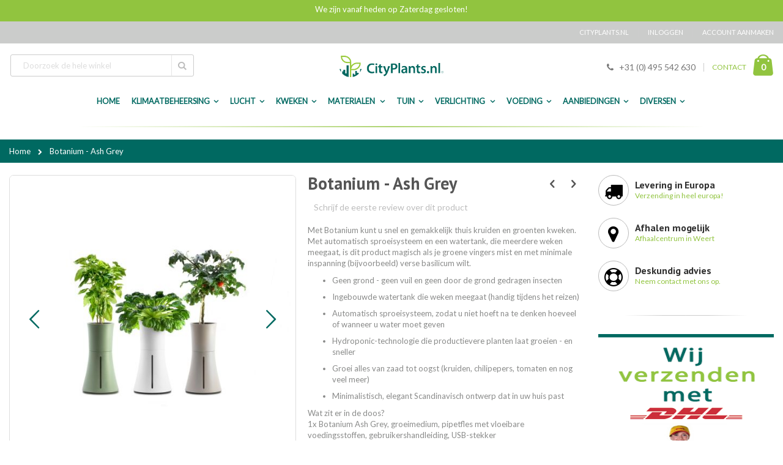

--- FILE ---
content_type: text/html; charset=UTF-8
request_url: https://www.cityplants.nl/botanium-ash-grey
body_size: 46697
content:
<!doctype html>
<html lang="nl">
    <head prefix="og: http://ogp.me/ns# fb: http://ogp.me/ns/fb# product: http://ogp.me/ns/product#">
        <script>
    var BASE_URL = 'https\u003A\u002F\u002Fwww.cityplants.nl\u002F';
    var require = {
        'baseUrl': 'https\u003A\u002F\u002Fwww.cityplants.nl\u002Fstatic\u002Fversion1730391043\u002Ffrontend\u002FSmartwave\u002Fcityplants\u002Fnl_NL'
    };</script>        <meta charset="utf-8"/>
<meta name="title" content="Botanium Ash Grey"/>
<meta name="description" content="Botanium Ash Grey - Wat als het net zo gemakkelijk was om een ​​plant te laten groeien als om hem te doden? Met behulp van geautomatiseerd, grondvrij telen, neemt Botanium het giswerk van het groeien weg."/>
<meta name="keywords" content="Botanium Ash Grey"/>
<meta name="robots" content="INDEX,FOLLOW"/>
<meta name="viewport" content="width=device-width, initial-scale=1, maximum-scale=1.0, user-scalable=no"/>
<meta name="format-detection" content="telephone=no"/>
<title>Botanium Ash Grey</title>
<link  rel="stylesheet" type="text/css"  media="all" href="https://www.cityplants.nl/static/version1730391043/_cache/merged/2eed295ead5fd1412121fbeb95b4d309.min.css" />
<link  rel="stylesheet" type="text/css"  media="screen and (min-width: 768px)" href="https://www.cityplants.nl/static/version1730391043/frontend/Smartwave/cityplants/nl_NL/css/styles-l.min.css" />

<link  rel="stylesheet" type="text/css"  media="all and (min-width: 1px)" href="https://www.cityplants.nl/static/version1730391043/frontend/Smartwave/cityplants/nl_NL/css/cityplants.min.css" />
<link  rel="stylesheet" type="text/css"  media="all" href="https://www.cityplants.nl/static/version1730391043/_cache/merged/8925f6f61fc8cc2eccb44f5995f3abf2.min.css" />
<script  type="text/javascript"  src="https://www.cityplants.nl/static/version1730391043/_cache/merged/1929d182d2437de5f6ba75cb3ce1dbe0.min.js"></script>
<link  rel="stylesheet" type="text/css" href="//fonts.googleapis.com/css?family=Shadows+Into+Light" />
<link  rel="icon" type="image/x-icon" href="https://www.cityplants.nl/media/favicon/stores/1/favicon-cp.png" />
<link  rel="shortcut icon" type="image/x-icon" href="https://www.cityplants.nl/media/favicon/stores/1/favicon-cp.png" />
<link  rel="canonical" href="https://www.cityplants.nl/botanium-ash-grey" />
<meta name="google-site-verification" content="Dkk_GBbCU6kPLbnqY3GLZyEJtzv9P3EzZ2JArezh81o" />
<meta name="facebook-domain-verification" content="czirn2x12ele3edzovlsrxzd05xdq9" />
<link  rel="stylesheet" type="text/css"  media="all" href="/media/custom2.css" />

<!-- Google Tag Manager -->
<script>(function(w,d,s,l,i){w[l]=w[l]||[];w[l].push({'gtm.start':new Date().getTime(),event:'gtm.js'});var f=d.getElementsByTagName(s)[0],j=d.createElement(s),dl=l!='dataLayer'?'&l='+l:'';j.async=true;j.src='https://www.googletagmanager.com/gtm.js?id='+i+dl;f.parentNode.insertBefore(j,f);})(window,document,'script','dataLayer','GTM-MGWHKN3');</script>
<!-- End Google Tag Manager -->

<style>
.message.global.demo {
 padding: 5px 18px 5px 22.5px;
  display: block;
  font-size: 1.3rem;
  background: #ff9f01 ;
  border-color: none;
  color: #ffffff ;
  margin-bottom: 0;
  text-align: center;
}

@media (min-width: 768px), print {

.page-header.type11 .block-search {
    margin: 0;
    position: absolute;
    left: 17px!important;
    top: 50%;
    margin-top: -20px;
    width: 300px!important;
}

#search_mini_form {
    width: 300px!important;
    float: right;
}

}

</style>        
<!-- Custom Fonts -->
<link href='//fonts.googleapis.com/css?family=Lato:400,300|PT+Sans:700' rel='stylesheet' type='text/css'>


<!-- <link rel="stylesheet" type="text/css" media="all" href="https://www.cityplants.nl/media/porto/configed_css/design_default.css"> -->
<!-- <link rel="stylesheet" type="text/css" media="all" href="https://www.cityplants.nl/media/porto/configed_css/settings_default.css"> -->
<script type="text/javascript">
require([
    'jquery'
], function ($) {
    $("body").addClass("layout-1280");
    $("body").addClass("wide");
    $(document).ready(function(){
        $(".drop-menu > a").off("click").on("click", function(){
            if($(this).parent().children(".nav-sections").hasClass("visible"))
                $(this).parent().children(".nav-sections").removeClass("visible");
            else
                $(this).parent().children(".nav-sections").addClass("visible")
        });
    });
});
</script>
    <script type="text/x-magento-init">
        {
            "*": {
                "Magento_PageCache/js/form-key-provider": {}
            }
        }
    </script>
<script type="text/javascript" src="" defer></script>
<style>
	@media (min-width: 1280px) {
		.magezon-builder .mgz-container {width: 1280px;}
	}
	</style>
<link rel="stylesheet" type="text/css" media="all" href="https://maxcdn.bootstrapcdn.com/font-awesome/latest/css/font-awesome.min.css"/>
<meta property="og:type" content="product" />
<meta property="og:title"
      content="Botanium&#x20;-&#x20;Ash&#x20;Grey" />
<meta property="og:image"
      content="https://www.cityplants.nl/media/catalog/product/cache/ae97a370c9ad116618a2530ee01646d0/b/o/botanium_family_hd_1.jpg" />
<meta property="og:description"
      content="Met&#x20;Botanium&#x20;kunt&#x20;u&#x20;snel&#x20;en&#x20;gemakkelijk&#x20;thuis&#x20;kruiden&#x20;en&#x20;groenten&#x20;kweken.&#x20;Met&#x20;automatisch&#x20;sproeisysteem&#x20;en&#x20;een&#x20;watertank,&#x20;die&#x20;meerdere&#x20;weken&#x20;meegaat,&#x20;is&#x20;dit&#x20;product&#x20;magisch&#x20;als&#x20;je&#x20;groene&#x20;vingers&#x20;mist&#x20;en&#x20;met&#x20;minimale&#x20;inspanning&#x20;&#x28;bijvoorbeeld&#x29;&#x20;verse&#x20;basilicum&#x20;wilt.&#x0D;&#x0A;&#x0D;&#x0A;Geen&#x20;grond&#x20;-&#x20;geen&#x20;vuil&#x20;en&#x20;geen&#x20;door&#x20;de&#x20;grond&#x20;gedragen&#x20;insecten&#x0D;&#x0A;Ingebouwde&#x20;watertank&#x20;die&#x20;weken&#x20;meegaat&#x20;&#x28;handig&#x20;tijdens&#x20;het&#x20;reizen&#x29;&#x0D;&#x0A;Automatisch&#x20;sproeisysteem,&#x20;zodat&#x20;u&#x20;niet&#x20;hoeft&#x20;na&#x20;te&#x20;denken&#x20;hoeveel&#x20;of&#x20;wanneer&#x20;u&#x20;water&#x20;moet&#x20;geven&#x0D;&#x0A;Hydroponic-technologie&#x20;die&#x20;productievere&#x20;planten&#x20;laat&#x20;groeien&#x20;-&#x20;en&#x20;sneller&#x0D;&#x0A;Groei&#x20;alles&#x20;van&#x20;zaad&#x20;tot&#x20;oogst&#x20;&#x28;kruiden,&#x20;chilipepers,&#x20;tomaten&#x20;en&#x20;nog&#x20;veel&#x20;meer&#x29;&#x0D;&#x0A;Minimalistisch,&#x20;elegant&#x20;Scandinavisch&#x20;ontwerp&#x20;dat&#x20;in&#x20;uw&#x20;huis&#x20;past&#x0D;&#x0A;&#x0D;&#x0A;Wat&#x20;zit&#x20;er&#x20;in&#x20;de&#x20;doos&#x3F;1x&#xA0;Botanium&#x20;Ash&#x20;Grey,&#x20;groeimedium,&#x20;pipetfles&#x20;met&#x20;vloeibare&#x20;voedingsstoffen,&#x20;gebruikershandleiding,&#x20;USB-stekker&#x0D;&#x0A;Afmetingen&#x3A;&#x20;136&#x20;mm&#x20;&#x28;5,3&#x20;&quot;&#x29;&#x20;x&#x20;250&#x20;mm&#x20;&#x28;9,8&quot;&#x29;Gebruik&#x3A;&#x20;Alleen&#x20;voor&#x20;gebruik&#x20;binnenshuis." />
<meta property="og:url" content="https://www.cityplants.nl/botanium-ash-grey" />
    <meta property="product:price:amount" content="69"/>
    <meta property="product:price:currency"
      content="EUR"/>
    </head>
    <body data-container="body"
          data-mage-init='{"loaderAjax": {}, "loader": { "icon": "https://www.cityplants.nl/static/version1730391043/frontend/Smartwave/cityplants/nl_NL/images/loader-2.gif"}}'
        id="html-body"   class="mflazyzoad-no-js catalog-product-view product-botanium-ash-grey page-layout-2columns-right">
        <!-- Google Tag Manager (noscript) -->
<noscript><iframe src="https://www.googletagmanager.com/ns.html?id=GTM-MGWHKN3" height="0" width="0" style="display:none;visibility:hidden"></iframe></noscript>
<!-- End Google Tag Manager (noscript) -->        <div class="promotion-bar-wrapper"
         style="background: #91c43f; color: #ffffff;">
        <div class="promotion-bar">
             We zijn vanaf heden op Zaterdag gesloten!        </div>
    </div>
    

<div id="cookie-status">
    The store will not work correctly in the case when cookies are disabled.</div>
<script type="text&#x2F;javascript">document.querySelector("#cookie-status").style.display = "none";</script>
<script type="text/x-magento-init">
    {
        "*": {
            "cookieStatus": {}
        }
    }
</script>

<script type="text/x-magento-init">
    {
        "*": {
            "mage/cookies": {
                "expires": null,
                "path": "\u002F",
                "domain": ".cityplants.nl",
                "secure": false,
                "lifetime": "961848000"
            }
        }
    }
</script>
    <noscript>
        <div class="message global noscript">
            <div class="content">
                <p>
                    <strong>JavaScript lijkt te zijn uitgeschakeld in uw browser.</strong>
                    <span>
                        Voor de beste gebruikerservaring, zorg ervoor dat javascript ingeschakeld is voor uw browser.                    </span>
                </p>
            </div>
        </div>
    </noscript>

<script>
    window.cookiesConfig = window.cookiesConfig || {};
    window.cookiesConfig.secure = true;
</script><script>    require.config({
        map: {
            '*': {
                wysiwygAdapter: 'mage/adminhtml/wysiwyg/tiny_mce/tinymce4Adapter'
            }
        }
    });</script><style>
    .mflazyzoad-no-js [data-original],
    .mflazyzoad-no-js [data-originalset] {
        display: none!important;
    }
</style>
<script data-rocketjavascript="false">
    (function(){
        document.body.className = document.body.className.replace('mflazyzoad-no-js', '');
        var jsSrc = 'https://www.cityplants.nl/static/version1730391043/frontend/Smartwave/cityplants/nl_NL/Magefan_LazyLoad/js/lazyload.min.js'
        function loadScript(e,t){var a,n,r;n=!1,(a=document.createElement("script")).type="text/javascript",a.src=e,a.onload=a.onreadystatechange=function(){n||this.readyState&&"complete"!=this.readyState||(n=!0,t())},(r=document.getElementsByTagName("script")[0]).parentNode.insertBefore(a,r)}
        loadScript(jsSrc, function(){
            var lazyLoadConfig = {"elements_selector":"img,div","data_srcset":"originalset"};
            if (document.readyState !== 'loading') {
                var myLazyLoad = new LazyLoad(lazyLoadConfig);
                setTimeout(function(){
                    new LazyLoad(lazyLoadConfig);
                }, 2000);
            } else {
                document.addEventListener("DOMContentLoaded", function() {
                    var myLazyLoad = new LazyLoad(lazyLoadConfig);
                    setTimeout(function(){
                        new LazyLoad(lazyLoadConfig);
                    }, 2000);
                });
            }
            return true;
        });
    })();
</script>
<script>
    require(['jquery', 'domReady!'], function($){

        function replacePixelImage() {
            var $t = $(this);
            if (!$t.hasClass(l)) {
                var src = $t.data('original');
                if (src) {
                    $t.attr('src', src).addClass(l);
                }
                var srcset = $t.data('originalset');
                if (srcset) {
                    $t.attr('srcset', srcset).addClass(l);
                }
            }
        }

        /* Fix for product tabs */
        var l = 'loaded';
        $('.product.info.detailed .data.item.title a').click(function(){
            $('.product.info.detailed img[data-original^="h"],.product.info.detailed source[data-originalset^="h"]').each(replacePixelImage);
        });
        $('.nav-sections .navigation').on('click mouseenter', function(){
            $(this).find('img[data-original^="h"],source[data-originalset^="h"]').each(replacePixelImage);
        });

        /* Fix for sliders */
        var intr = setInterval(function(){
            $sliders = $('.slick-track, .swiper-wrapper, .owl-carousel');
            if (!$sliders.length) clearInterval(intr);
            $sliders.each(function() {
                var $imgs = $(this).find('img,source');
                var c = 0;
                $imgs.each(function(){
                    var $img = $(this);
                    if (($img.attr('src') && $img.attr('src').indexOf('pixel.jpg') != -1)
                        || ($img.attr('srcset') && $img.attr('srcset').indexOf('pixel.jpg') != -1)
                    ) {
                        c++;
                    }
                });
                if (c && $imgs.length != c) {
                    $imgs.each(function(){
                        var $img = $(this);
                        var src = $img.data('original');
                        if (src) {
                            $img.attr('src', src);
                        }

                        var srcset = $img.data('originalset');
                        if (srcset) {
                            $img.attr('srcset', srcset).addClass(l);
                        }
                    });
                }
            });
        }, 2000);
    });
</script>
<script type="text/javascript">
require([
    'jquery'
], function ($) {
    $(document).ready(function(){
                        });
});
</script><div class="page-wrapper"><header class="page-header type11">
    <div class="panel wrapper">
        <div class="panel header">
            <a class="action skip contentarea"
   href="#contentarea">
    <span>
        Ga naar de inhoud    </span>
</a>
                        
            <ul class="header links">    <li class="greet welcome" data-bind="scope: 'customer'">
        <!-- ko if: customer().fullname  -->
        <span class="logged-in"
              data-bind="text: new String('Welkom, %1!').replace('%1', customer().fullname)">
        </span>
        <!-- /ko -->
        <!-- ko ifnot: customer().fullname  -->
        <span class="not-logged-in"
              data-bind='html:"Cityplants.nl"'></span>
                <!-- /ko -->
    </li>
    <script type="text/x-magento-init">
    {
        "*": {
            "Magento_Ui/js/core/app": {
                "components": {
                    "customer": {
                        "component": "Magento_Customer/js/view/customer"
                    }
                }
            }
        }
    }
    </script>
<li class="item link compare" data-bind="scope: 'compareProducts'" data-role="compare-products-link">
    <a class="action compare no-display" title="Producten vergelijken"
       data-bind="attr: {'href': compareProducts().listUrl}, css: {'no-display': !compareProducts().count}"
    >
        Producten vergelijken        (<span class="counter qty" data-bind="text: compareProducts().countCaption"></span>)
    </a>
</li>
<script type="text/x-magento-init">
{"[data-role=compare-products-link]": {"Magento_Ui/js/core/app": {"components":{"compareProducts":{"component":"Magento_Catalog\/js\/view\/compare-products"}}}}}
</script>
<li class="link authorization-link" data-label="of">
    <a href="https://www.cityplants.nl/customer/account/login/referer/aHR0cHM6Ly93d3cuY2l0eXBsYW50cy5ubC9ib3Rhbml1bS1hc2gtZ3JleQ%2C%2C/"        >Inloggen</a>
</li>
<li><a href="https://www.cityplants.nl/customer/account/create/" id="idyATuZuxZ" >Account aanmaken</a></li></ul>        </div>
    </div>
    <div class="header content">
    <span data-action="toggle-nav" class="action nav-toggle"><span>Toggle Nav</span></span>
<a
    class="logo"
    href="https://www.cityplants.nl/"
    title="Cityplants.nl"
    aria-label="store logo">
    <img src="https://www.cityplants.nl/media/logo/websites/1/cityplants_logo.png"
         title="Cityplants.nl"
         alt="Cityplants.nl"
            width="170"            height="55"    />
</a>
    
<div data-block="minicart" class="minicart-wrapper">
    <a class="action showcart" href="https://www.cityplants.nl/checkout/cart/"
       data-bind="scope: 'minicart_content'">
        <span class="text">Winkelwagen</span>
        <span class="counter qty empty"
              data-bind="css: { empty: !!getCartParam('summary_count') == false }, blockLoader: isLoading">
            <span class="counter-number">
            <!-- ko if: getCartParam('summary_count') --><!-- ko text: getCartParam('summary_count') --><!-- /ko --><!-- /ko -->
            <!-- ko ifnot: getCartParam('summary_count') -->0<!-- /ko -->
            </span>
            <span class="counter-label">
                <!-- ko i18n: 'items' --><!-- /ko -->
            </span>
        </span>
    </a>
            <div class="block block-minicart empty"
             data-role="dropdownDialog"
             data-mage-init='{"dropdownDialog":{
                "appendTo":"[data-block=minicart]",
                "triggerTarget":".showcart",
                "timeout": "2000",
                "closeOnMouseLeave": false,
                "closeOnEscape": true,
                "triggerClass":"active",
                "parentClass":"active",
                "buttons":[]}}'>
            <div id="minicart-content-wrapper" data-bind="scope: 'minicart_content'">
                <!-- ko template: getTemplate() --><!-- /ko -->
            </div>
        </div>
        <script>
        window.checkout = {"shoppingCartUrl":"https:\/\/www.cityplants.nl\/checkout\/cart\/","checkoutUrl":"https:\/\/www.cityplants.nl\/checkout\/","updateItemQtyUrl":"https:\/\/www.cityplants.nl\/checkout\/sidebar\/updateItemQty\/","removeItemUrl":"https:\/\/www.cityplants.nl\/checkout\/sidebar\/removeItem\/","imageTemplate":"Magento_Catalog\/product\/image_with_borders","baseUrl":"https:\/\/www.cityplants.nl\/","minicartMaxItemsVisible":5,"websiteId":"1","maxItemsToDisplay":10,"storeId":"1","storeGroupId":"1","customerLoginUrl":"https:\/\/www.cityplants.nl\/customer\/account\/login\/referer\/aHR0cHM6Ly93d3cuY2l0eXBsYW50cy5ubC9ib3Rhbml1bS1hc2gtZ3JleQ%2C%2C\/","isRedirectRequired":false,"autocomplete":"off","captcha":{"user_login":{"isCaseSensitive":false,"imageHeight":50,"imageSrc":"","refreshUrl":"https:\/\/www.cityplants.nl\/captcha\/refresh\/","isRequired":false,"timestamp":1769048755}}};
    </script>
    <script type="text/x-magento-init">
    {
        "[data-block='minicart']": {
            "Magento_Ui/js/core/app": {"components":{"minicart_content":{"children":{"subtotal.container":{"children":{"subtotal":{"children":{"subtotal.totals":{"config":{"display_cart_subtotal_incl_tax":1,"display_cart_subtotal_excl_tax":0,"template":"Magento_Tax\/checkout\/minicart\/subtotal\/totals"},"children":{"subtotal.totals.msrp":{"component":"Magento_Msrp\/js\/view\/checkout\/minicart\/subtotal\/totals","config":{"displayArea":"minicart-subtotal-hidden","template":"Magento_Msrp\/checkout\/minicart\/subtotal\/totals"}}},"component":"Magento_Tax\/js\/view\/checkout\/minicart\/subtotal\/totals"}},"component":"uiComponent","config":{"template":"Magento_Checkout\/minicart\/subtotal"}}},"component":"uiComponent","config":{"displayArea":"subtotalContainer"}},"item.renderer":{"component":"Magento_Checkout\/js\/view\/cart-item-renderer","config":{"displayArea":"defaultRenderer","template":"Magento_Checkout\/minicart\/item\/default"},"children":{"item.image":{"component":"Magento_Catalog\/js\/view\/image","config":{"template":"Magento_Catalog\/product\/image","displayArea":"itemImage"}},"checkout.cart.item.price.sidebar":{"component":"uiComponent","config":{"template":"Magento_Checkout\/minicart\/item\/price","displayArea":"priceSidebar"}}}},"extra_info":{"component":"uiComponent","config":{"displayArea":"extraInfo"}},"promotion":{"component":"uiComponent","config":{"displayArea":"promotion"}}},"config":{"itemRenderer":{"default":"defaultRenderer","simple":"defaultRenderer","virtual":"defaultRenderer"},"template":"Magento_Checkout\/minicart\/content"},"component":"Magento_Checkout\/js\/view\/minicart"}},"types":[]}        },
        "*": {
            "Magento_Ui/js/block-loader": "https://www.cityplants.nl/static/version1730391043/frontend/Smartwave/cityplants/nl_NL/images/loader-1.gif"
        }
    }
    </script>
</div>


    <div class="block block-search">
    <div class="block block-title"><strong>Zoek</strong></div>
    <div class="block block-content">
        <form class="form minisearch" id="search_mini_form"
              action="https://www.cityplants.nl/catalogsearch/result/" method="get">
            <div class="field search">
                <label class="label" for="search" data-role="minisearch-label">
                    <span>Zoek</span>
                </label>
                <div class="control">
                    <input id="search"
                                                           data-mage-init='{"quickSearch":{
                                    "formSelector":"#search_mini_form",
                                    "url":"https://www.cityplants.nl/search/ajax/suggest/",
                                    "destinationSelector":"#search_autocomplete",
                                    "minSearchLength":"3"}
                               }'
                                                       type="text"
                           name="q"
                           value=""
                           placeholder="Doorzoek&#x20;de&#x20;hele&#x20;winkel"
                           class="input-text"
                           maxlength="128"
                           role="combobox"
                           aria-haspopup="false"
                           aria-autocomplete="both"
                           autocomplete="off"
                           aria-expanded="false"/>
                    <div id="search_autocomplete" class="search-autocomplete"></div>
                    <div class="nested">
    <a class="action advanced" href="https://www.cityplants.nl/catalogsearch/advanced/" data-action="advanced-search">
        Geavanceerd zoeken    </a>
</div>
        <script src="https://www.cityplants.nl/media/mageplaza/search/default_0.js"></script>
    
    <div id="mpsearch-js" style="display: none;"></div>
    <script type="text/x-magento-init">
    {
        "#mpsearch-js": {
            "Mageplaza_Search/js/mpsearch":{
                "baseUrl": "https://www.cityplants.nl/",
                "baseImageUrl": "https://www.cityplants.nl/media/catalog/product/",
                "priceFormat": {"pattern":"\u20ac\u00a0%s","precision":2,"requiredPrecision":2,"decimalSymbol":",","groupSymbol":".","groupLength":3,"integerRequired":false},
                "displayInfo": ["image","description"],
                "isEnableSuggestion": "0",
                "sortBy": "new_products",
                "currencyRate": "1.0000",
                "lookupLimit": 10            }
        }
    }
    </script>
                </div>
            </div>
            <div class="actions">
                <button type="submit"
                    title="Zoek"
                    class="action search"
                    aria-label="Search"
                >
                    <span>Zoek</span>
                </button>
            </div>
        </form>
    </div>
</div>
    <div class="custom-block"><em class="porto-icon-phone" style="margin-right: 5px;"></em><span>+31 (0) 495 542 630</span><span class="split"></span><a href="/contact">CONTACT</a></div>    </div>

        <div class="sections nav-sections">
                <div class="section-items nav-sections-items"
             data-mage-init='{"tabs":{"openedState":"active"}}'>
                                            <div class="section-item-title nav-sections-item-title"
                     data-role="collapsible">
                    <a class="nav-sections-item-switch"
                       data-toggle="switch" href="#store.menu">
                        Menu                    </a>
                </div>
                <div class="section-item-content nav-sections-item-content"
                     id="store.menu"
                     data-role="content">
                    <nav class="navigation desktop-menu">
    <ul class="ui-menu ui-menu-wrapper">
        <li class="level0 level-top ui-menu-item">
            <a href="https://www.cityplants.nl/" class="level-top"><span>Home</span></a>
        </li>

                    <li class="level0 has_child level-top parent ui-menu-item"><a
                        href="https://www.cityplants.nl/klimaatbeheersing"
                        class="level-top">Klimaatbeheersing</a>
                <div class="level0 submenu submenu_wrapper">
                                                                        <div class="submenu-col submenu-col-1-6">
                                <div class="subcategory-item">
                                    <div class="subcategory-title"><a
                                                href="https://www.cityplants.nl/irrigatie">Bewatering en Irrigatie</a>
                                    </div>
                                                                            <ul class="submenu-level-1">
                                                                                            <li>
                                                    <a href="https://www.cityplants.nl/waterpompen">Waterpompen</a>
                                                </li>
                                                                                                                                            <li>
                                                    <a href="https://www.cityplants.nl/watervaten">Watervaten</a>
                                                </li>
                                                                                                                                            <li>
                                                    <a href="https://www.cityplants.nl/vatverwarmingen">Vatverwarmingen</a>
                                                </li>
                                                                                                                                            <li>
                                                    <a href="https://www.cityplants.nl/pe-leiding-en-koppelstukken">PE Leiding en Koppelstukken</a>
                                                </li>
                                                                                                                                            <li>
                                                    <a href="https://www.cityplants.nl/ponsprikkers">Ponsprikkers</a>
                                                </li>
                                                                                                                                          <li class="show-more-link-wrapper">
                                                <a href="https://www.cityplants.nl/irrigatie">Meer Bewatering en Irrigatie ></a>
                                              </li>
                                                                                    </ul>
                                                                    </div>
                            </div>
                                                    <div class="submenu-col submenu-col-1-6">
                                <div class="subcategory-item">
                                    <div class="subcategory-title"><a
                                                href="https://www.cityplants.nl/kachels">Kachels</a>
                                    </div>
                                                                            <ul class="submenu-level-1">
                                                                                            <li>
                                                    <a href="https://www.cityplants.nl/trinatech1">Trinatech</a>
                                                </li>
                                                                                                                                            <li>
                                                    <a href="https://www.cityplants.nl/hotbox">Hotbox</a>
                                                </li>
                                                                                                                                            <li>
                                                    <a href="https://www.cityplants.nl/diversen7">Diversen</a>
                                                </li>
                                                                                                                                                                                </ul>
                                                                    </div>
                            </div>
                                                    <div class="submenu-col submenu-col-1-6">
                                <div class="subcategory-item">
                                    <div class="subcategory-title"><a
                                                href="https://www.cityplants.nl/co2-apparatuur">CO2 Apparatuur</a>
                                    </div>
                                                                            <ul class="submenu-level-1">
                                                                                            <li>
                                                    <a href="https://www.cityplants.nl/co2-emmers">CO2 Emmers</a>
                                                </li>
                                                                                                                                            <li>
                                                    <a href="https://www.cityplants.nl/co2-kachels">CO2 Kachels</a>
                                                </li>
                                                                                                                                            <li>
                                                    <a href="https://www.cityplants.nl/co2-dimlux">CO2 Dimlux</a>
                                                </li>
                                                                                                                                            <li>
                                                    <a href="https://www.cityplants.nl/co2-meters">CO2 Meters</a>
                                                </li>
                                                                                                                                            <li>
                                                    <a href="https://www.cityplants.nl/techgrow-co2">Techgrow Co2</a>
                                                </li>
                                                                                                                                          <li class="show-more-link-wrapper">
                                                <a href="https://www.cityplants.nl/co2-apparatuur">Meer CO2 Apparatuur ></a>
                                              </li>
                                                                                    </ul>
                                                                    </div>
                            </div>
                                                    <div class="submenu-col submenu-col-1-6">
                                <div class="subcategory-item">
                                    <div class="subcategory-title"><a
                                                href="https://www.cityplants.nl/ph-en-ec-meetapparatuur">Meetapparatuur</a>
                                    </div>
                                                                            <ul class="submenu-level-1">
                                                                                            <li>
                                                    <a href="https://www.cityplants.nl/batterijen">Batterijen</a>
                                                </li>
                                                                                                                                            <li>
                                                    <a href="https://www.cityplants.nl/fertometer">Fertometer</a>
                                                </li>
                                                                                                                                            <li>
                                                    <a href="https://www.cityplants.nl/ijkvloeistoffen">IJkvloeistoffen</a>
                                                </li>
                                                                                                                                            <li>
                                                    <a href="https://www.cityplants.nl/ph-en-ec-meters">PH en EC meters</a>
                                                </li>
                                                                                                                                            <li>
                                                    <a href="https://www.cityplants.nl/thermo-en-hygrometers">Thermo- en hygrometers</a>
                                                </li>
                                                                                                                                          <li class="show-more-link-wrapper">
                                                <a href="https://www.cityplants.nl/ph-en-ec-meetapparatuur">Meer Meetapparatuur ></a>
                                              </li>
                                                                                    </ul>
                                                                    </div>
                            </div>
                                                    <div class="submenu-col submenu-col-1-6">
                                <div class="subcategory-item">
                                    <div class="subcategory-title"><a
                                                href="https://www.cityplants.nl/geluidsdempers">Geluidsdempers</a>
                                    </div>
                                                                            <ul class="submenu-level-1">
                                                                                            <li>
                                                    <a href="https://www.cityplants.nl/geluidsdemper">Geluidsdemper</a>
                                                </li>
                                                                                                                                                                                </ul>
                                                                    </div>
                            </div>
                                                    <div class="submenu-col submenu-col-1-6">
                                <div class="subcategory-item">
                                    <div class="subcategory-title"><a
                                                href="https://www.cityplants.nl/grondverwarming">Grondverwarming</a>
                                    </div>
                                                                    </div>
                            </div>
                                                    <div class="submenu-col submenu-col-1-6">
                                <div class="subcategory-item">
                                    <div class="subcategory-title"><a
                                                href="https://www.cityplants.nl/watergekoelde-airco">Watergekoelde Airco</a>
                                    </div>
                                                                            <ul class="submenu-level-1">
                                                                                            <li>
                                                    <a href="https://www.cityplants.nl/watergekoelde-airco1">Opticlimate</a>
                                                </li>
                                                                                                                                            <li>
                                                    <a href="https://www.cityplants.nl/airco-reinigingsmiddelen">Airco Reinigingsmiddelen</a>
                                                </li>
                                                                                                                                                                                </ul>
                                                                    </div>
                            </div>
                                                    <div class="submenu-col submenu-col-1-6">
                                <div class="subcategory-item">
                                    <div class="subcategory-title"><a
                                                href="https://www.cityplants.nl/luchtbevochtigers">Luchtbevochtigers</a>
                                    </div>
                                                                    </div>
                            </div>
                                                            </div>
            </li>
                    <li class="level0 has_child level-top parent ui-menu-item"><a
                        href="https://www.cityplants.nl/lucht"
                        class="level-top">Lucht</a>
                <div class="level0 submenu submenu_wrapper">
                                                                        <div class="submenu-col submenu-col-1-6">
                                <div class="subcategory-item">
                                    <div class="subcategory-title"><a
                                                href="https://www.cityplants.nl/geurbestrijding">Geur Verfrissing</a>
                                    </div>
                                                                            <ul class="submenu-level-1">
                                                                                            <li>
                                                    <a href="https://www.cityplants.nl/the-neutralizer">The Neutralizer</a>
                                                </li>
                                                                                                                                            <li>
                                                    <a href="https://www.cityplants.nl/ona-odor-neutralizing-agent">ONA Odor Neutralizing Agent</a>
                                                </li>
                                                                                                                                            <li>
                                                    <a href="https://www.cityplants.nl/brimex">Brimex</a>
                                                </li>
                                                                                                                                            <li>
                                                    <a href="https://www.cityplants.nl/microburst">Microburst</a>
                                                </li>
                                                                                                                                            <li>
                                                    <a href="https://www.cityplants.nl/smell-ex">Smell-ex</a>
                                                </li>
                                                                                                                                          <li class="show-more-link-wrapper">
                                                <a href="https://www.cityplants.nl/geurbestrijding">Meer Geur Verfrissing ></a>
                                              </li>
                                                                                    </ul>
                                                                    </div>
                            </div>
                                                    <div class="submenu-col submenu-col-1-6">
                                <div class="subcategory-item">
                                    <div class="subcategory-title"><a
                                                href="https://www.cityplants.nl/buisventilatoren">Buisventilatoren</a>
                                    </div>
                                                                            <ul class="submenu-level-1">
                                                                                            <li>
                                                    <a href="https://www.cityplants.nl/can-fan-buisventilator">CAN-FAN Buisventilator</a>
                                                </li>
                                                                                                                                            <li>
                                                    <a href="https://www.cityplants.nl/iso-max-buisventilator">Iso-Max buisventilator</a>
                                                </li>
                                                                                                                                            <li>
                                                    <a href="https://www.cityplants.nl/max-fan-buisventilator">MAX-Fan Buisventilator</a>
                                                </li>
                                                                                                                                            <li>
                                                    <a href="https://www.cityplants.nl/q-max">Q-Max</a>
                                                </li>
                                                                                                                                            <li>
                                                    <a href="https://www.cityplants.nl/vents">Vents</a>
                                                </li>
                                                                                                                                          <li class="show-more-link-wrapper">
                                                <a href="https://www.cityplants.nl/buisventilatoren">Meer Buisventilatoren ></a>
                                              </li>
                                                                                    </ul>
                                                                    </div>
                            </div>
                                                    <div class="submenu-col submenu-col-1-6">
                                <div class="subcategory-item">
                                    <div class="subcategory-title"><a
                                                href="https://www.cityplants.nl/afzuig-kisten">Afzuig kisten</a>
                                    </div>
                                                                            <ul class="submenu-level-1">
                                                                                            <li>
                                                    <a href="https://www.cityplants.nl/metalen-kisten">Metalen kisten</a>
                                                </li>
                                                                                                                                            <li>
                                                    <a href="https://www.cityplants.nl/ophangrubbers">Ophangrubbers</a>
                                                </li>
                                                                                                                                            <li>
                                                    <a href="https://www.cityplants.nl/metalen-softboxen">Metalen softboxen</a>
                                                </li>
                                                                                                                                            <li>
                                                    <a href="https://www.cityplants.nl/foam-boxen">FOAM Boxen</a>
                                                </li>
                                                                                                                                                                                </ul>
                                                                    </div>
                            </div>
                                                    <div class="submenu-col submenu-col-1-6">
                                <div class="subcategory-item">
                                    <div class="subcategory-title"><a
                                                href="https://www.cityplants.nl/luchtslangen">Luchtslangen</a>
                                    </div>
                                                                            <ul class="submenu-level-1">
                                                                                            <li>
                                                    <a href="https://www.cityplants.nl/airsock">Airsock</a>
                                                </li>
                                                                                                                                            <li>
                                                    <a href="https://www.cityplants.nl/luchtslangen-connect">Luchtslangen Connect</a>
                                                </li>
                                                                                                                                            <li>
                                                    <a href="https://www.cityplants.nl/luchtverdeelslangen">Luchtverdeelslangen</a>
                                                </li>
                                                                                                                                                                                </ul>
                                                                    </div>
                            </div>
                                                    <div class="submenu-col submenu-col-1-6">
                                <div class="subcategory-item">
                                    <div class="subcategory-title"><a
                                                href="https://www.cityplants.nl/slakhuisventilators">Slakhuisventilators</a>
                                    </div>
                                                                            <ul class="submenu-level-1">
                                                                                            <li>
                                                    <a href="https://www.cityplants.nl/nicotra">Nicotra</a>
                                                </li>
                                                                                                                                            <li>
                                                    <a href="https://www.cityplants.nl/torin">Torin</a>
                                                </li>
                                                                                                                                                                                </ul>
                                                                    </div>
                            </div>
                                                    <div class="submenu-col submenu-col-1-6">
                                <div class="subcategory-item">
                                    <div class="subcategory-title"><a
                                                href="https://www.cityplants.nl/koolstoffilters">Koolstoffilters</a>
                                    </div>
                                                                            <ul class="submenu-level-1">
                                                                                            <li>
                                                    <a href="https://www.cityplants.nl/can-filters">Can Filters</a>
                                                </li>
                                                                                                                                            <li>
                                                    <a href="https://www.cityplants.nl/secret-jardin-filters">Secret Jardin Filters</a>
                                                </li>
                                                                                                                                                                                </ul>
                                                                    </div>
                            </div>
                                                    <div class="submenu-col submenu-col-1-6">
                                <div class="subcategory-item">
                                    <div class="subcategory-title"><a
                                                href="https://www.cityplants.nl/ijzerwaren">IJzerwaren</a>
                                    </div>
                                                                            <ul class="submenu-level-1">
                                                                                            <li>
                                                    <a href="https://www.cityplants.nl/afdichtdeksels">Afdichtdeksels</a>
                                                </li>
                                                                                                                                            <li>
                                                    <a href="https://www.cityplants.nl/flenzen-en-hulpstukken">Flenzen en Hulpstukken</a>
                                                </li>
                                                                                                                                            <li>
                                                    <a href="https://www.cityplants.nl/slangklemmen">Slangklemmen</a>
                                                </li>
                                                                                                                                                                                </ul>
                                                                    </div>
                            </div>
                                                    <div class="submenu-col submenu-col-1-6">
                                <div class="subcategory-item">
                                    <div class="subcategory-title"><a
                                                href="https://www.cityplants.nl/ozon">Ozon</a>
                                    </div>
                                                                            <ul class="submenu-level-1">
                                                                                            <li>
                                                    <a href="https://www.cityplants.nl/uvonair">Uvonair</a>
                                                </li>
                                                                                                                                            <li>
                                                    <a href="https://www.cityplants.nl/diamond-air">Diamond Air</a>
                                                </li>
                                                                                                                                                                                </ul>
                                                                    </div>
                            </div>
                                                    <div class="submenu-col submenu-col-1-6">
                                <div class="subcategory-item">
                                    <div class="subcategory-title"><a
                                                href="https://www.cityplants.nl/kegelfilter">Kegelfilter</a>
                                    </div>
                                                                    </div>
                            </div>
                                                            </div>
            </li>
                    <li class="level0 has_child level-top parent ui-menu-item"><a
                        href="https://www.cityplants.nl/kweken"
                        class="level-top">Kweken</a>
                <div class="level0 submenu submenu_wrapper">
                                                                        <div class="submenu-col submenu-col-1-6">
                                <div class="subcategory-item">
                                    <div class="subcategory-title"><a
                                                href="https://www.cityplants.nl/kweekmedia">Kweekmedia</a>
                                    </div>
                                                                            <ul class="submenu-level-1">
                                                                                            <li>
                                                    <a href="https://www.cityplants.nl/kweekbakken">Kweekbakken</a>
                                                </li>
                                                                                                                                            <li>
                                                    <a href="https://www.cityplants.nl/deense-bodems">Deense bodems</a>
                                                </li>
                                                                                                                                            <li>
                                                    <a href="https://www.cityplants.nl/potten">Potten</a>
                                                </li>
                                                                                                                                            <li>
                                                    <a href="https://www.cityplants.nl/steenwolprodukten">Steenwolprodukten</a>
                                                </li>
                                                                                                                                            <li>
                                                    <a href="https://www.cityplants.nl/jiffy-producten">Jiffy producten</a>
                                                </li>
                                                                                                                                          <li class="show-more-link-wrapper">
                                                <a href="https://www.cityplants.nl/kweekmedia">Meer Kweekmedia ></a>
                                              </li>
                                                                                    </ul>
                                                                    </div>
                            </div>
                                                    <div class="submenu-col submenu-col-1-6">
                                <div class="subcategory-item">
                                    <div class="subcategory-title"><a
                                                href="https://www.cityplants.nl/kweektenten">Kweektenten</a>
                                    </div>
                                                                            <ul class="submenu-level-1">
                                                                                            <li>
                                                    <a href="https://www.cityplants.nl/secret-jardin">Secret Jardin</a>
                                                </li>
                                                                                                                                            <li>
                                                    <a href="https://www.cityplants.nl/gorilla">Gorilla</a>
                                                </li>
                                                                                                                                                                                </ul>
                                                                    </div>
                            </div>
                                                    <div class="submenu-col submenu-col-1-6">
                                <div class="subcategory-item">
                                    <div class="subcategory-title"><a
                                                href="https://www.cityplants.nl/kweeksystemen">Kweeksystemen</a>
                                    </div>
                                                                            <ul class="submenu-level-1">
                                                                                            <li>
                                                    <a href="https://www.cityplants.nl/propagators">Propagators</a>
                                                </li>
                                                                                                                                            <li>
                                                    <a href="https://www.cityplants.nl/minigarden">Minigarden</a>
                                                </li>
                                                                                                                                            <li>
                                                    <a href="https://www.cityplants.nl/aqua-systems">Aqua Systems</a>
                                                </li>
                                                                                                                                            <li>
                                                    <a href="https://www.cityplants.nl/garland">Garland</a>
                                                </li>
                                                                                                                                            <li>
                                                    <a href="https://www.cityplants.nl/towergarden">Towergarden </a>
                                                </li>
                                                                                                                                          <li class="show-more-link-wrapper">
                                                <a href="https://www.cityplants.nl/kweeksystemen">Meer Kweeksystemen ></a>
                                              </li>
                                                                                    </ul>
                                                                    </div>
                            </div>
                                                    <div class="submenu-col submenu-col-1-6">
                                <div class="subcategory-item">
                                    <div class="subcategory-title"><a
                                                href="https://www.cityplants.nl/kweekzaad">Kweekzaad</a>
                                    </div>
                                                                            <ul class="submenu-level-1">
                                                                                            <li>
                                                    <a href="https://www.cityplants.nl/zaden">Zaden</a>
                                                </li>
                                                                                                                                            <li>
                                                    <a href="https://www.cityplants.nl/buzzy">Buzzy</a>
                                                </li>
                                                                                                                                            <li>
                                                    <a href="https://www.cityplants.nl/horti-tops">Horti Tops</a>
                                                </li>
                                                                                                                                                                                </ul>
                                                                    </div>
                            </div>
                                                    <div class="submenu-col submenu-col-1-6">
                                <div class="subcategory-item">
                                    <div class="subcategory-title"><a
                                                href="https://www.cityplants.nl/stek-benodigdheden">Stek Benodigdheden</a>
                                    </div>
                                                                            <ul class="submenu-level-1">
                                                                                            <li>
                                                    <a href="https://www.cityplants.nl/clone-easy">Clone Easy</a>
                                                </li>
                                                                                                                                            <li>
                                                    <a href="https://www.cityplants.nl/hydro-safe">Hydro Safe</a>
                                                </li>
                                                                                                                                            <li>
                                                    <a href="https://www.cityplants.nl/plagron2">Plagron</a>
                                                </li>
                                                                                                                                            <li>
                                                    <a href="https://www.cityplants.nl/propagators1">Propagators</a>
                                                </li>
                                                                                                                                            <li>
                                                    <a href="https://www.cityplants.nl/stekken-gel">Stekken gel</a>
                                                </li>
                                                                                                                                          <li class="show-more-link-wrapper">
                                                <a href="https://www.cityplants.nl/stek-benodigdheden">Meer Stek Benodigdheden ></a>
                                              </li>
                                                                                    </ul>
                                                                    </div>
                            </div>
                                                    <div class="submenu-col submenu-col-1-6">
                                <div class="subcategory-item">
                                    <div class="subcategory-title"><a
                                                href="https://www.cityplants.nl/knippen-drogen">Knippen & Drogen</a>
                                    </div>
                                                                            <ul class="submenu-level-1">
                                                                                            <li>
                                                    <a href="https://www.cityplants.nl/droognetten">Droognetten</a>
                                                </li>
                                                                                                                                            <li>
                                                    <a href="https://www.cityplants.nl/scharen">Scharen</a>
                                                </li>
                                                                                                                                            <li>
                                                    <a href="https://www.cityplants.nl/cleaners-voor-scharen">Cleaners voor scharen</a>
                                                </li>
                                                                                                                                                                                </ul>
                                                                    </div>
                            </div>
                                                    <div class="submenu-col submenu-col-1-6">
                                <div class="subcategory-item">
                                    <div class="subcategory-title"><a
                                                href="https://www.cityplants.nl/kweekkasten">Kweekkasten</a>
                                    </div>
                                                                            <ul class="submenu-level-1">
                                                                                            <li>
                                                    <a href="https://www.cityplants.nl/g-tools-kweekkasten">G-Tools Kweekkasten</a>
                                                </li>
                                                                                                                                                                                </ul>
                                                                    </div>
                            </div>
                                                            </div>
            </li>
                    <li class="level0 has_child level-top parent ui-menu-item"><a
                        href="https://www.cityplants.nl/materialen"
                        class="level-top">Materialen </a>
                <div class="level0 submenu submenu_wrapper">
                                                                        <div class="submenu-col submenu-col-1-6">
                                <div class="subcategory-item">
                                    <div class="subcategory-title"><a
                                                href="https://www.cityplants.nl/bouwmaterialen">Bouwmaterialen</a>
                                    </div>
                                                                            <ul class="submenu-level-1">
                                                                                            <li>
                                                    <a href="https://www.cityplants.nl/kettingen">Kettingen</a>
                                                </li>
                                                                                                                                            <li>
                                                    <a href="https://www.cityplants.nl/tie-wraps">Tie-Wraps</a>
                                                </li>
                                                                                                                                            <li>
                                                    <a href="https://www.cityplants.nl/haken-en-schroeven">Haken en schroeven</a>
                                                </li>
                                                                                                                                            <li>
                                                    <a href="https://www.cityplants.nl/bamboestokken">Bamboestokken</a>
                                                </li>
                                                                                                                                            <li>
                                                    <a href="https://www.cityplants.nl/wikutech-materialen">WikuTech Materialen</a>
                                                </li>
                                                                                                                                          <li class="show-more-link-wrapper">
                                                <a href="https://www.cityplants.nl/bouwmaterialen">Meer Bouwmaterialen ></a>
                                              </li>
                                                                                    </ul>
                                                                    </div>
                            </div>
                                                    <div class="submenu-col submenu-col-1-6">
                                <div class="subcategory-item">
                                    <div class="subcategory-title"><a
                                                href="https://www.cityplants.nl/folie">Folie</a>
                                    </div>
                                                                            <ul class="submenu-level-1">
                                                                                            <li>
                                                    <a href="https://www.cityplants.nl/isolatie-folie">Isolatie Folie</a>
                                                </li>
                                                                                                                                            <li>
                                                    <a href="https://www.cityplants.nl/vijverfolie">Vijverfolie</a>
                                                </li>
                                                                                                                                            <li>
                                                    <a href="https://www.cityplants.nl/epdm">EPDM</a>
                                                </li>
                                                                                                                                            <li>
                                                    <a href="https://www.cityplants.nl/zwart-wit-folie">Zwart-wit folie</a>
                                                </li>
                                                                                                                                            <li>
                                                    <a href="https://www.cityplants.nl/zilver-wit-folie">Zilver-wit folie</a>
                                                </li>
                                                                                                                                          <li class="show-more-link-wrapper">
                                                <a href="https://www.cityplants.nl/folie">Meer Folie ></a>
                                              </li>
                                                                                    </ul>
                                                                    </div>
                            </div>
                                                    <div class="submenu-col submenu-col-1-6">
                                <div class="subcategory-item">
                                    <div class="subcategory-title"><a
                                                href="https://www.cityplants.nl/handschoenen">Handschoenen</a>
                                    </div>
                                                                            <ul class="submenu-level-1">
                                                                                            <li>
                                                    <a href="https://www.cityplants.nl/kixx">Kixx</a>
                                                </li>
                                                                                                                                            <li>
                                                    <a href="https://www.cityplants.nl/pu-flex">Pu-Flex</a>
                                                </li>
                                                                                                                                            <li>
                                                    <a href="https://www.cityplants.nl/nitrille">Nitrille</a>
                                                </li>
                                                                                                                                                                                </ul>
                                                                    </div>
                            </div>
                                                    <div class="submenu-col submenu-col-1-6">
                                <div class="subcategory-item">
                                    <div class="subcategory-title"><a
                                                href="https://www.cityplants.nl/verpakkingsmaterialen">Verpakkingsmaterialen</a>
                                    </div>
                                                                            <ul class="submenu-level-1">
                                                                                            <li>
                                                    <a href="https://www.cityplants.nl/draagtassen">Draagtassen</a>
                                                </li>
                                                                                                                                            <li>
                                                    <a href="https://www.cityplants.nl/tape">Tape</a>
                                                </li>
                                                                                                                                            <li>
                                                    <a href="https://www.cityplants.nl/sealfolie">Sealfolie</a>
                                                </li>
                                                                                                                                            <li>
                                                    <a href="https://www.cityplants.nl/strijkzakken">Vershoudzakken</a>
                                                </li>
                                                                                                                                            <li>
                                                    <a href="https://www.cityplants.nl/steungaas-witnet">Steungaas/witnet</a>
                                                </li>
                                                                                                                                          <li class="show-more-link-wrapper">
                                                <a href="https://www.cityplants.nl/verpakkingsmaterialen">Meer Verpakkingsmaterialen ></a>
                                              </li>
                                                                                    </ul>
                                                                    </div>
                            </div>
                                                    <div class="submenu-col submenu-col-1-6">
                                <div class="subcategory-item">
                                    <div class="subcategory-title"><a
                                                href="https://www.cityplants.nl/overig">Overig</a>
                                    </div>
                                                                            <ul class="submenu-level-1">
                                                                                            <li>
                                                    <a href="https://www.cityplants.nl/fles-en-dop">Fles en dop</a>
                                                </li>
                                                                                                                                            <li>
                                                    <a href="https://www.cityplants.nl/maatbekers">Maatbekers</a>
                                                </li>
                                                                                                                                            <li>
                                                    <a href="https://www.cityplants.nl/microscoop">Microscoop</a>
                                                </li>
                                                                                                                                            <li>
                                                    <a href="https://www.cityplants.nl/jerrycankraan-en-opener">Jerrycan</a>
                                                </li>
                                                                                                                                                                                </ul>
                                                                    </div>
                            </div>
                                                            </div>
            </li>
                    <li class="level0 has_child level-top parent ui-menu-item"><a
                        href="https://www.cityplants.nl/tuin"
                        class="level-top">Tuin</a>
                <div class="level0 submenu submenu_wrapper">
                                                                        <div class="submenu-col submenu-col-1-6">
                                <div class="subcategory-item">
                                    <div class="subcategory-title"><a
                                                href="https://www.cityplants.nl/tuingereedschap">Tuingereedschap</a>
                                    </div>
                                                                            <ul class="submenu-level-1">
                                                                                            <li>
                                                    <a href="https://www.cityplants.nl/gardena">Gardena</a>
                                                </li>
                                                                                                                                            <li>
                                                    <a href="https://www.cityplants.nl/wolf-garten">Wolf Garten</a>
                                                </li>
                                                                                                                                            <li>
                                                    <a href="https://www.cityplants.nl/grasmaaiers">Grasmaaiers</a>
                                                </li>
                                                                                                                                                                                </ul>
                                                                    </div>
                            </div>
                                                    <div class="submenu-col submenu-col-1-6">
                                <div class="subcategory-item">
                                    <div class="subcategory-title"><a
                                                href="https://www.cityplants.nl/schoonmaak-opruiming">Schoonmaak & Opruiming</a>
                                    </div>
                                                                            <ul class="submenu-level-1">
                                                                                            <li>
                                                    <a href="https://www.cityplants.nl/gardena-schoonmaak">Gardena Schoonmaak</a>
                                                </li>
                                                                                                                                            <li>
                                                    <a href="https://www.cityplants.nl/hozelock">Hozelock</a>
                                                </li>
                                                                                                                                                                                </ul>
                                                                    </div>
                            </div>
                                                    <div class="submenu-col submenu-col-1-6">
                                <div class="subcategory-item">
                                    <div class="subcategory-title"><a
                                                href="https://www.cityplants.nl/bestrijdingsmiddelen">Bestrijding</a>
                                    </div>
                                                                            <ul class="submenu-level-1">
                                                                                            <li>
                                                    <a href="https://www.cityplants.nl/eco-style">ECO-Style</a>
                                                </li>
                                                                                                                                            <li>
                                                    <a href="https://www.cityplants.nl/ongediertebestrijding">Ongediertebestrijding</a>
                                                </li>
                                                                                                                                            <li>
                                                    <a href="https://www.cityplants.nl/onkruidbestrijding">Onkruidbestrijding</a>
                                                </li>
                                                                                                                                                                                </ul>
                                                                    </div>
                            </div>
                                                    <div class="submenu-col submenu-col-1-6">
                                <div class="subcategory-item">
                                    <div class="subcategory-title"><a
                                                href="https://www.cityplants.nl/plantenbakken">Plantenbakken</a>
                                    </div>
                                                                    </div>
                            </div>
                                                            </div>
            </li>
                    <li class="level0 has_child level-top parent ui-menu-item"><a
                        href="https://www.cityplants.nl/verlichting"
                        class="level-top">Verlichting </a>
                <div class="level0 submenu submenu_wrapper">
                                                                        <div class="submenu-col submenu-col-1-6">
                                <div class="subcategory-item">
                                    <div class="subcategory-title"><a
                                                href="https://www.cityplants.nl/led-verlichting">LED Verlichting</a>
                                    </div>
                                                                            <ul class="submenu-level-1">
                                                                                            <li>
                                                    <a href="https://www.cityplants.nl/parus">PARUS</a>
                                                </li>
                                                                                                                                            <li>
                                                    <a href="https://www.cityplants.nl/magnus-light">Magnus Light</a>
                                                </li>
                                                                                                                                            <li>
                                                    <a href="https://www.cityplants.nl/apollo">Apollo</a>
                                                </li>
                                                                                                                                            <li>
                                                    <a href="https://www.cityplants.nl/telos-lighting">Telos Lighting</a>
                                                </li>
                                                                                                                                            <li>
                                                    <a href="https://www.cityplants.nl/sanlight">SANlight</a>
                                                </li>
                                                                                                                                          <li class="show-more-link-wrapper">
                                                <a href="https://www.cityplants.nl/led-verlichting">Meer LED Verlichting ></a>
                                              </li>
                                                                                    </ul>
                                                                    </div>
                            </div>
                                                    <div class="submenu-col submenu-col-1-6">
                                <div class="subcategory-item">
                                    <div class="subcategory-title"><a
                                                href="https://www.cityplants.nl/verlichting-en-elecktra">Verlichting en Elektra</a>
                                    </div>
                                                                            <ul class="submenu-level-1">
                                                                                            <li>
                                                    <a href="https://www.cityplants.nl/lampen">Lampen</a>
                                                </li>
                                                                                                                                            <li>
                                                    <a href="https://www.cityplants.nl/losse-vsa">Losse vsa</a>
                                                </li>
                                                                                                                                            <li>
                                                    <a href="https://www.cityplants.nl/reflectoren">Reflectoren</a>
                                                </li>
                                                                                                                                            <li>
                                                    <a href="https://www.cityplants.nl/armaturen">Armaturen</a>
                                                </li>
                                                                                                                                            <li>
                                                    <a href="https://www.cityplants.nl/relaiskasten">Relaiskasten</a>
                                                </li>
                                                                                                                                          <li class="show-more-link-wrapper">
                                                <a href="https://www.cityplants.nl/verlichting-en-elecktra">Meer Verlichting en Elektra ></a>
                                              </li>
                                                                                    </ul>
                                                                    </div>
                            </div>
                                                    <div class="submenu-col submenu-col-1-6">
                                <div class="subcategory-item">
                                    <div class="subcategory-title"><a
                                                href="https://www.cityplants.nl/par-meters">PAR Meters</a>
                                    </div>
                                                                    </div>
                            </div>
                                                            </div>
            </li>
                    <li class="level0 has_child level-top parent ui-menu-item"><a
                        href="https://www.cityplants.nl/voeding"
                        class="level-top">Voeding</a>
                <div class="level0 submenu submenu_wrapper">
                                                                        <div class="submenu-col submenu-col-1-6">
                                <div class="subcategory-item">
                                    <div class="subcategory-title"><a
                                                href="https://www.cityplants.nl/droge-voeding">Droge Voeding</a>
                                    </div>
                                                                            <ul class="submenu-level-1">
                                                                                            <li>
                                                    <a href="https://www.cityplants.nl/druid-nutrients">Druid Nutrients</a>
                                                </li>
                                                                                                                                                                                </ul>
                                                                    </div>
                            </div>
                                                    <div class="submenu-col submenu-col-1-6">
                                <div class="subcategory-item">
                                    <div class="subcategory-title"><a
                                                href="https://www.cityplants.nl/topplantfood">TOP PLANTFOOD</a>
                                    </div>
                                                                            <ul class="submenu-level-1">
                                                                                            <li>
                                                    <a href="https://www.cityplants.nl/basis-voeding">Basis voeding</a>
                                                </li>
                                                                                                                                            <li>
                                                    <a href="https://www.cityplants.nl/plantversterkers">Plantversterkers</a>
                                                </li>
                                                                                                                                            <li>
                                                    <a href="https://www.cityplants.nl/ph-regulatoren">pH Regulatoren</a>
                                                </li>
                                                                                                                                                                                </ul>
                                                                    </div>
                            </div>
                                                    <div class="submenu-col submenu-col-1-6">
                                <div class="subcategory-item">
                                    <div class="subcategory-title"><a
                                                href="https://www.cityplants.nl/advanced-nutrients">Advanced Nutrients</a>
                                    </div>
                                                                            <ul class="submenu-level-1">
                                                                                            <li>
                                                    <a href="https://www.cityplants.nl/ph-perfect">pH Perfect</a>
                                                </li>
                                                                                                                                            <li>
                                                    <a href="https://www.cityplants.nl/jungle-juice">Jungle Juice</a>
                                                </li>
                                                                                                                                            <li>
                                                    <a href="https://www.cityplants.nl/bud-big-bud">Bud & Big Bud</a>
                                                </li>
                                                                                                                                            <li>
                                                    <a href="https://www.cityplants.nl/b-52">B-52</a>
                                                </li>
                                                                                                                                            <li>
                                                    <a href="https://www.cityplants.nl/carboload-liquid">CarboLoad Liquid</a>
                                                </li>
                                                                                                                                          <li class="show-more-link-wrapper">
                                                <a href="https://www.cityplants.nl/advanced-nutrients">Meer Advanced Nutrients ></a>
                                              </li>
                                                                                    </ul>
                                                                    </div>
                            </div>
                                                    <div class="submenu-col submenu-col-1-6">
                                <div class="subcategory-item">
                                    <div class="subcategory-title"><a
                                                href="https://www.cityplants.nl/aptus">Aptus</a>
                                    </div>
                                                                            <ul class="submenu-level-1">
                                                                                            <li>
                                                    <a href="https://www.cityplants.nl/specialty-boosters">Specialty Boosters</a>
                                                </li>
                                                                                                                                            <li>
                                                    <a href="https://www.cityplants.nl/insect-soil-care">Insect & Soil Care</a>
                                                </li>
                                                                                                                                            <li>
                                                    <a href="https://www.cityplants.nl/nutrition">Nutrition</a>
                                                </li>
                                                                                                                                                                                </ul>
                                                                    </div>
                            </div>
                                                    <div class="submenu-col submenu-col-1-6">
                                <div class="subcategory-item">
                                    <div class="subcategory-title"><a
                                                href="https://www.cityplants.nl/atami-b-cuzz">B'Cuzz</a>
                                    </div>
                                                                            <ul class="submenu-level-1">
                                                                                            <li>
                                                    <a href="https://www.cityplants.nl/coco-booster">Coco Booster</a>
                                                </li>
                                                                                                                                            <li>
                                                    <a href="https://www.cityplants.nl/wortelstimulator">Wortelstimulator</a>
                                                </li>
                                                                                                                                            <li>
                                                    <a href="https://www.cityplants.nl/1-component-soil">1-Component Soil</a>
                                                </li>
                                                                                                                                            <li>
                                                    <a href="https://www.cityplants.nl/bio-afweer">Bio Afweer 1 & 2</a>
                                                </li>
                                                                                                                                            <li>
                                                    <a href="https://www.cityplants.nl/bloei-stimulator">Bloei Stimulator</a>
                                                </li>
                                                                                                                                          <li class="show-more-link-wrapper">
                                                <a href="https://www.cityplants.nl/atami-b-cuzz">Meer B'Cuzz ></a>
                                              </li>
                                                                                    </ul>
                                                                    </div>
                            </div>
                                                    <div class="submenu-col submenu-col-1-6">
                                <div class="subcategory-item">
                                    <div class="subcategory-title"><a
                                                href="https://www.cityplants.nl/b-a-c">B.A.C.</a>
                                    </div>
                                                                            <ul class="submenu-level-1">
                                                                                            <li>
                                                    <a href="https://www.cityplants.nl/bac-biologisch">BAC Biologisch</a>
                                                </li>
                                                                                                                                            <li>
                                                    <a href="https://www.cityplants.nl/bac-1">BAC 1</a>
                                                </li>
                                                                                                                                            <li>
                                                    <a href="https://www.cityplants.nl/bac-cocos">BAC cocos</a>
                                                </li>
                                                                                                                                            <li>
                                                    <a href="https://www.cityplants.nl/bac-f1-extreme-booster">BAC F1 Extreme Booster</a>
                                                </li>
                                                                                                                                            <li>
                                                    <a href="https://www.cityplants.nl/bac-kalk">BAC Kalk</a>
                                                </li>
                                                                                                                                          <li class="show-more-link-wrapper">
                                                <a href="https://www.cityplants.nl/b-a-c">Meer B.A.C. ></a>
                                              </li>
                                                                                    </ul>
                                                                    </div>
                            </div>
                                                    <div class="submenu-col submenu-col-1-6">
                                <div class="subcategory-item">
                                    <div class="subcategory-title"><a
                                                href="https://www.cityplants.nl/biobizz">BioBizz</a>
                                    </div>
                                                                            <ul class="submenu-level-1">
                                                                                            <li>
                                                    <a href="https://www.cityplants.nl/acti-vera">Acti-Vera</a>
                                                </li>
                                                                                                                                            <li>
                                                    <a href="https://www.cityplants.nl/alg-a-mic">Alg-A-Mic</a>
                                                </li>
                                                                                                                                            <li>
                                                    <a href="https://www.cityplants.nl/all-mix">All Mix</a>
                                                </li>
                                                                                                                                            <li>
                                                    <a href="https://www.cityplants.nl/bio-bloom">Bio Bloom</a>
                                                </li>
                                                                                                                                            <li>
                                                    <a href="https://www.cityplants.nl/bio-grow">Bio Grow</a>
                                                </li>
                                                                                                                                          <li class="show-more-link-wrapper">
                                                <a href="https://www.cityplants.nl/biobizz">Meer BioBizz ></a>
                                              </li>
                                                                                    </ul>
                                                                    </div>
                            </div>
                                                    <div class="submenu-col submenu-col-1-6">
                                <div class="subcategory-item">
                                    <div class="subcategory-title"><a
                                                href="https://www.cityplants.nl/biogreen">Biogreen</a>
                                    </div>
                                                                            <ul class="submenu-level-1">
                                                                                            <li>
                                                    <a href="https://www.cityplants.nl/biogreen-ph-min-groei">Biogreen pH Min Groei</a>
                                                </li>
                                                                                                                                            <li>
                                                    <a href="https://www.cityplants.nl/biogreen-ph-min-bloei">Biogreen pH Min Bloei</a>
                                                </li>
                                                                                                                                            <li>
                                                    <a href="https://www.cityplants.nl/biogreen-ph-plus">Biogreen pH Plus</a>
                                                </li>
                                                                                                                                            <li>
                                                    <a href="https://www.cityplants.nl/biogreen-mam">Biogreen MAM</a>
                                                </li>
                                                                                                                                            <li>
                                                    <a href="https://www.cityplants.nl/biogreen-biozym">Biogreen Biozym</a>
                                                </li>
                                                                                                                                          <li class="show-more-link-wrapper">
                                                <a href="https://www.cityplants.nl/biogreen">Meer Biogreen ></a>
                                              </li>
                                                                                    </ul>
                                                                    </div>
                            </div>
                                                    <div class="submenu-col submenu-col-1-6">
                                <div class="subcategory-item">
                                    <div class="subcategory-title"><a
                                                href="https://www.cityplants.nl/canna1">Canna</a>
                                    </div>
                                                                            <ul class="submenu-level-1">
                                                                                            <li>
                                                    <a href="https://www.cityplants.nl/canna-terra">Canna TERRA</a>
                                                </li>
                                                                                                                                            <li>
                                                    <a href="https://www.cityplants.nl/canna-hydro">Canna HYDRO</a>
                                                </li>
                                                                                                                                            <li>
                                                    <a href="https://www.cityplants.nl/canna-coco">Canna COCO</a>
                                                </li>
                                                                                                                                            <li>
                                                    <a href="https://www.cityplants.nl/canna-cogr">Canna COGR</a>
                                                </li>
                                                                                                                                            <li>
                                                    <a href="https://www.cityplants.nl/canna-aqua">Canna AQUA</a>
                                                </li>
                                                                                                                                          <li class="show-more-link-wrapper">
                                                <a href="https://www.cityplants.nl/canna1">Meer Canna ></a>
                                              </li>
                                                                                    </ul>
                                                                    </div>
                            </div>
                                                    <div class="submenu-col submenu-col-1-6">
                                <div class="subcategory-item">
                                    <div class="subcategory-title"><a
                                                href="https://www.cityplants.nl/dutchpro">Dutchpro</a>
                                    </div>
                                                                            <ul class="submenu-level-1">
                                                                                            <li>
                                                    <a href="https://www.cityplants.nl/aarde-soil-bloom-a-b">Aarde/Soil Bloom A & B</a>
                                                </li>
                                                                                                                                            <li>
                                                    <a href="https://www.cityplants.nl/aarde-soil-grow-a-b">Aarde/Soil Grow A & B</a>
                                                </li>
                                                                                                                                            <li>
                                                    <a href="https://www.cityplants.nl/explode">Explode</a>
                                                </li>
                                                                                                                                            <li>
                                                    <a href="https://www.cityplants.nl/hydro-coco-bloom-a-b">Hydro/Coco Bloom A & B</a>
                                                </li>
                                                                                                                                            <li>
                                                    <a href="https://www.cityplants.nl/hydro-coco-grow-a-b">Hydro/Coco Grow A & B</a>
                                                </li>
                                                                                                                                          <li class="show-more-link-wrapper">
                                                <a href="https://www.cityplants.nl/dutchpro">Meer Dutchpro ></a>
                                              </li>
                                                                                    </ul>
                                                                    </div>
                            </div>
                                                    <div class="submenu-col submenu-col-1-6">
                                <div class="subcategory-item">
                                    <div class="subcategory-title"><a
                                                href="https://www.cityplants.nl/ferro">Ferro</a>
                                    </div>
                                                                            <ul class="submenu-level-1">
                                                                                            <li>
                                                    <a href="https://www.cityplants.nl/ferro-standaard-voeding">Ferro Standaard Voeding</a>
                                                </li>
                                                                                                                                            <li>
                                                    <a href="https://www.cityplants.nl/ferro-pk-bloeiboosters">Ferro PK Bloeiboosters</a>
                                                </li>
                                                                                                                                            <li>
                                                    <a href="https://www.cityplants.nl/ferro-ph-regulatoren">Ferro PH Regulatoren</a>
                                                </li>
                                                                                                                                            <li>
                                                    <a href="https://www.cityplants.nl/ferro-plantversterkers">Ferro Plantversterkers</a>
                                                </li>
                                                                                                                                            <li>
                                                    <a href="https://www.cityplants.nl/ferro-cleaners">Ferro Cleaners</a>
                                                </li>
                                                                                                                                          <li class="show-more-link-wrapper">
                                                <a href="https://www.cityplants.nl/ferro">Meer Ferro ></a>
                                              </li>
                                                                                    </ul>
                                                                    </div>
                            </div>
                                                    <div class="submenu-col submenu-col-1-6">
                                <div class="subcategory-item">
                                    <div class="subcategory-title"><a
                                                href="https://www.cityplants.nl/ghe">T.A. (Terra Aquatica)</a>
                                    </div>
                                                                            <ul class="submenu-level-1">
                                                                                            <li>
                                                    <a href="https://www.cityplants.nl/bio-bloom2">Bio Bloom</a>
                                                </li>
                                                                                                                                            <li>
                                                    <a href="https://www.cityplants.nl/bio-protect">Bio Protect</a>
                                                </li>
                                                                                                                                            <li>
                                                    <a href="https://www.cityplants.nl/bio-roots1">Bio Roots</a>
                                                </li>
                                                                                                                                            <li>
                                                    <a href="https://www.cityplants.nl/diamond-nectar">Fulvic</a>
                                                </li>
                                                                                                                                            <li>
                                                    <a href="https://www.cityplants.nl/florabloom">TriPart Bloom</a>
                                                </li>
                                                                                                                                          <li class="show-more-link-wrapper">
                                                <a href="https://www.cityplants.nl/ghe">Meer T.A. (Terra Aquatica) ></a>
                                              </li>
                                                                                    </ul>
                                                                    </div>
                            </div>
                                                    <div class="submenu-col submenu-col-1-6">
                                <div class="subcategory-item">
                                    <div class="subcategory-title"><a
                                                href="https://www.cityplants.nl/hy-pro">Hy-pro</a>
                                    </div>
                                                                            <ul class="submenu-level-1">
                                                                                            <li>
                                                    <a href="https://www.cityplants.nl/hy-pro-hydro-a-b">Hy-pro Hydro A & B</a>
                                                </li>
                                                                                                                                            <li>
                                                    <a href="https://www.cityplants.nl/hy-pro-rootstimulator">Hy-pro Wortelstimulator Hydro</a>
                                                </li>
                                                                                                                                            <li>
                                                    <a href="https://www.cityplants.nl/hy-pro-epic-boost">Hy-pro Hydro Epic Boost</a>
                                                </li>
                                                                                                                                            <li>
                                                    <a href="https://www.cityplants.nl/hy-pro-terra-1-component">Hy-pro Terra</a>
                                                </li>
                                                                                                                                            <li>
                                                    <a href="https://www.cityplants.nl/hy-pro-wortelstimulator-terra">Hy-pro Wortelstimulator Terra</a>
                                                </li>
                                                                                                                                          <li class="show-more-link-wrapper">
                                                <a href="https://www.cityplants.nl/hy-pro">Meer Hy-pro ></a>
                                              </li>
                                                                                    </ul>
                                                                    </div>
                            </div>
                                                    <div class="submenu-col submenu-col-1-6">
                                <div class="subcategory-item">
                                    <div class="subcategory-title"><a
                                                href="https://www.cityplants.nl/overige-voedingen">Overige voedingen</a>
                                    </div>
                                                                            <ul class="submenu-level-1">
                                                                                            <li>
                                                    <a href="https://www.cityplants.nl/superthrive">Superthrive</a>
                                                </li>
                                                                                                                                            <li>
                                                    <a href="https://www.cityplants.nl/pentakeep">Pentakeep</a>
                                                </li>
                                                                                                                                            <li>
                                                    <a href="https://www.cityplants.nl/top-viagra">Geni (Top Viagra)</a>
                                                </li>
                                                                                                                                            <li>
                                                    <a href="https://www.cityplants.nl/auxine">Auxine</a>
                                                </li>
                                                                                                                                            <li>
                                                    <a href="https://www.cityplants.nl/autopot2">AutoPot</a>
                                                </li>
                                                                                                                                          <li class="show-more-link-wrapper">
                                                <a href="https://www.cityplants.nl/overige-voedingen">Meer Overige voedingen ></a>
                                              </li>
                                                                                    </ul>
                                                                    </div>
                            </div>
                                                    <div class="submenu-col submenu-col-1-6">
                                <div class="subcategory-item">
                                    <div class="subcategory-title"><a
                                                href="https://www.cityplants.nl/plagron1">Plagron</a>
                                    </div>
                                                                            <ul class="submenu-level-1">
                                                                                            <li>
                                                    <a href="https://www.cityplants.nl/plagron-100-bio">Plagron 100% BIO</a>
                                                </li>
                                                                                                                                            <li>
                                                    <a href="https://www.cityplants.nl/plagron-100-terra">Plagron 100% TERRA</a>
                                                </li>
                                                                                                                                            <li>
                                                    <a href="https://www.cityplants.nl/plagron-100-hydro">Plagron 100% HYDRO</a>
                                                </li>
                                                                                                                                            <li>
                                                    <a href="https://www.cityplants.nl/plagron-100-coco">Plagron 100% COCO</a>
                                                </li>
                                                                                                                                            <li>
                                                    <a href="https://www.cityplants.nl/plagron-universal">Plagron UNIVERSAL</a>
                                                </li>
                                                                                                                                          <li class="show-more-link-wrapper">
                                                <a href="https://www.cityplants.nl/plagron1">Meer Plagron ></a>
                                              </li>
                                                                                    </ul>
                                                                    </div>
                            </div>
                                                    <div class="submenu-col submenu-col-1-6">
                                <div class="subcategory-item">
                                    <div class="subcategory-title"><a
                                                href="https://www.cityplants.nl/woma-tuintechniek">Woma-Tuintechniek</a>
                                    </div>
                                                                            <ul class="submenu-level-1">
                                                                                            <li>
                                                    <a href="https://www.cityplants.nl/woma-tuintechniek-basisvoeding-nr-1-aarde">Woma-Tuintechniek Basisvoeding Nr. 1 Aarde</a>
                                                </li>
                                                                                                                                            <li>
                                                    <a href="https://www.cityplants.nl/woma-tuintechniek-basisvoeding-nr-1-hydro">Woma-Tuintechniek Basisvoeding Nr. 1 Hydro</a>
                                                </li>
                                                                                                                                            <li>
                                                    <a href="https://www.cityplants.nl/woma-tuintechniek-wortelstimulator-nr-2">Woma-Tuintechniek Wortelstimulator Nr. 2</a>
                                                </li>
                                                                                                                                            <li>
                                                    <a href="https://www.cityplants.nl/woma-tuintechniek-afharder-nr-3">Woma-Tuintechniek Afharder Nr. 3</a>
                                                </li>
                                                                                                                                            <li>
                                                    <a href="https://www.cityplants.nl/woma-starterkit">Woma-Tuintechniek Starterkit</a>
                                                </li>
                                                                                                                                          <li class="show-more-link-wrapper">
                                                <a href="https://www.cityplants.nl/woma-tuintechniek">Meer Woma-Tuintechniek ></a>
                                              </li>
                                                                                    </ul>
                                                                    </div>
                            </div>
                                                    <div class="submenu-col submenu-col-1-6">
                                <div class="subcategory-item">
                                    <div class="subcategory-title"><a
                                                href="https://www.cityplants.nl/biotabs">Biotabs</a>
                                    </div>
                                                                    </div>
                            </div>
                                                    <div class="submenu-col submenu-col-1-6">
                                <div class="subcategory-item">
                                    <div class="subcategory-title"><a
                                                href="https://www.cityplants.nl/narcos">Narcos</a>
                                    </div>
                                                                            <ul class="submenu-level-1">
                                                                                            <li>
                                                    <a href="https://www.cityplants.nl/narcos-bloom-stim">Narcos Bloom Stim</a>
                                                </li>
                                                                                                                                            <li>
                                                    <a href="https://www.cityplants.nl/narcos-coco-a-b">Narcos Coco A+B</a>
                                                </li>
                                                                                                                                            <li>
                                                    <a href="https://www.cityplants.nl/narcos-comp1">Narcos Comp1</a>
                                                </li>
                                                                                                                                            <li>
                                                    <a href="https://www.cityplants.nl/nacros-drain-clean">Nacros Drain Clean</a>
                                                </li>
                                                                                                                                            <li>
                                                    <a href="https://www.cityplants.nl/narcos-foliar-spray">Narcos Foliar Spray</a>
                                                </li>
                                                                                                                                          <li class="show-more-link-wrapper">
                                                <a href="https://www.cityplants.nl/narcos">Meer Narcos ></a>
                                              </li>
                                                                                    </ul>
                                                                    </div>
                            </div>
                                                    <div class="submenu-col submenu-col-1-6">
                                <div class="subcategory-item">
                                    <div class="subcategory-title"><a
                                                href="https://www.cityplants.nl/gen200">Gen200</a>
                                    </div>
                                                                            <ul class="submenu-level-1">
                                                                                            <li>
                                                    <a href="https://www.cityplants.nl/gen200-complete-basic-care">Gen200 Complete Basic Care</a>
                                                </li>
                                                                                                                                            <li>
                                                    <a href="https://www.cityplants.nl/gen200-essential-extra-care">Gen200 Essential Extra Care</a>
                                                </li>
                                                                                                                                            <li>
                                                    <a href="https://www.cityplants.nl/gen200-professional-care">Gen200 Professional Care</a>
                                                </li>
                                                                                                                                                                                </ul>
                                                                    </div>
                            </div>
                                                            </div>
            </li>
                    <li class="level0 has_child level-top parent ui-menu-item"><a
                        href="https://www.cityplants.nl/aanbiedingen"
                        class="level-top">Aanbiedingen</a>
                <div class="level0 submenu submenu_wrapper">
                                    </div>
            </li>
                    <li class="level0 has_child level-top parent ui-menu-item"><a
                        href="https://www.cityplants.nl/diversen1"
                        class="level-top">Diversen</a>
                <div class="level0 submenu submenu_wrapper">
                                                                        <div class="submenu-col submenu-col-1-6">
                                <div class="subcategory-item">
                                    <div class="subcategory-title"><a
                                                href="https://www.cityplants.nl/bosske">Boskke</a>
                                    </div>
                                                                            <ul class="submenu-level-1">
                                                                                            <li>
                                                    <a href="https://www.cityplants.nl/bosske-cube">Boskke Cube</a>
                                                </li>
                                                                                                                                            <li>
                                                    <a href="https://www.cityplants.nl/boskke-flipped">Boskke Flipped</a>
                                                </li>
                                                                                                                                            <li>
                                                    <a href="https://www.cityplants.nl/bosske-spool">Boskke Spool</a>
                                                </li>
                                                                                                                                            <li>
                                                    <a href="https://www.cityplants.nl/boskke-totem">Boskke Totem</a>
                                                </li>
                                                                                                                                            <li>
                                                    <a href="https://www.cityplants.nl/sky-planter">Sky Planter</a>
                                                </li>
                                                                                                                                          <li class="show-more-link-wrapper">
                                                <a href="https://www.cityplants.nl/bosske">Meer Boskke ></a>
                                              </li>
                                                                                    </ul>
                                                                    </div>
                            </div>
                                                    <div class="submenu-col submenu-col-1-6">
                                <div class="subcategory-item">
                                    <div class="subcategory-title"><a
                                                href="https://www.cityplants.nl/cadeaus">Cadeaus</a>
                                    </div>
                                                                            <ul class="submenu-level-1">
                                                                                            <li>
                                                    <a href="https://www.cityplants.nl/voor-t-plezier">Voor 't plezier!</a>
                                                </li>
                                                                                                                                            <li>
                                                    <a href="https://www.cityplants.nl/voor-de-kinderen">Voor de kinderen!</a>
                                                </li>
                                                                                                                                            <li>
                                                    <a href="https://www.cityplants.nl/amarosa">Amarosa</a>
                                                </li>
                                                                                                                                                                                </ul>
                                                                    </div>
                            </div>
                                                    <div class="submenu-col submenu-col-1-6">
                                <div class="subcategory-item">
                                    <div class="subcategory-title"><a
                                                href="https://www.cityplants.nl/veiligheid">Veiligheid</a>
                                    </div>
                                                                            <ul class="submenu-level-1">
                                                                                            <li>
                                                    <a href="https://www.cityplants.nl/bescherming">Bescherming</a>
                                                </li>
                                                                                                                                            <li>
                                                    <a href="https://www.cityplants.nl/brandblussers">Brandblussers</a>
                                                </li>
                                                                                                                                            <li>
                                                    <a href="https://www.cityplants.nl/overalls">Overalls en overschoenen</a>
                                                </li>
                                                                                                                                                                                </ul>
                                                                    </div>
                            </div>
                                                    <div class="submenu-col submenu-col-1-6">
                                <div class="subcategory-item">
                                    <div class="subcategory-title"><a
                                                href="https://www.cityplants.nl/overige">Overige</a>
                                    </div>
                                                                            <ul class="submenu-level-1">
                                                                                            <li>
                                                    <a href="https://www.cityplants.nl/addipure">ADDIPURE</a>
                                                </li>
                                                                                                                                            <li>
                                                    <a href="https://www.cityplants.nl/ophangsystemen">Ophangsystemen</a>
                                                </li>
                                                                                                                                                                                </ul>
                                                                    </div>
                            </div>
                                                    <div class="submenu-col submenu-col-1-6">
                                <div class="subcategory-item">
                                    <div class="subcategory-title"><a
                                                href="https://www.cityplants.nl/sieraden">Sieraden</a>
                                    </div>
                                                                            <ul class="submenu-level-1">
                                                                                            <li>
                                                    <a href="https://www.cityplants.nl/white-rabbit-gallery">White Rabbit Gallery</a>
                                                </li>
                                                                                                                                                                                </ul>
                                                                    </div>
                            </div>
                                                    <div class="submenu-col submenu-col-1-6">
                                <div class="subcategory-item">
                                    <div class="subcategory-title"><a
                                                href="https://www.cityplants.nl/globee">Globee</a>
                                    </div>
                                                                    </div>
                            </div>
                                                            </div>
            </li>
            </ul>
</nav>

<nav class="navigation" data-action="navigation">
    <ul data-mage-init='{"menu":{"responsive":true, "expanded":true, "position":{"my":"left top","at":"left bottom"}}}'>
        <li  class="level0 nav-1 category-item first level-top parent"><a href="https://www.cityplants.nl/klimaatbeheersing"  class="level-top" ><span>Klimaatbeheersing</span></a><ul class="level0 submenu"><li  class="level1 nav-1-1 category-item first parent"><a href="https://www.cityplants.nl/irrigatie" ><span>Bewatering en Irrigatie</span></a><ul class="level1 submenu"><li  class="level2 nav-1-1-1 category-item first parent"><a href="https://www.cityplants.nl/waterpompen" ><span>Waterpompen</span></a><ul class="level2 submenu"><li  class="level3 nav-1-1-1-1 category-item first"><a href="https://www.cityplants.nl/aquaking-pompen" ><span>Aquaking pompen</span></a></li><li  class="level3 nav-1-1-1-2 category-item"><a href="https://www.cityplants.nl/rp-pompen" ><span>RP Pompen</span></a></li><li  class="level3 nav-1-1-1-3 category-item"><a href="https://www.cityplants.nl/sicce-pompen" ><span>Sicce pompen</span></a></li><li  class="level3 nav-1-1-1-4 category-item last"><a href="https://www.cityplants.nl/diversen5" ><span>Diversen</span></a></li></ul></li><li  class="level2 nav-1-1-2 category-item parent"><a href="https://www.cityplants.nl/watervaten" ><span>Watervaten</span></a><ul class="level2 submenu"><li  class="level3 nav-1-1-2-1 category-item first"><a href="https://www.cityplants.nl/aquaking-opvouwbaar-watervat" ><span>Aquaking opvouwbaar watervat</span></a></li><li  class="level3 nav-1-1-2-2 category-item"><a href="https://www.cityplants.nl/diversen12" ><span>Diversen</span></a></li><li  class="level3 nav-1-1-2-3 category-item last"><a href="https://www.cityplants.nl/autopot3" ><span>AutoPot</span></a></li></ul></li><li  class="level2 nav-1-1-3 category-item"><a href="https://www.cityplants.nl/vatverwarmingen" ><span>Vatverwarmingen</span></a></li><li  class="level2 nav-1-1-4 category-item parent"><a href="https://www.cityplants.nl/pe-leiding-en-koppelstukken" ><span>PE Leiding en Koppelstukken</span></a><ul class="level2 submenu"><li  class="level3 nav-1-1-4-1 category-item first parent"><a href="https://www.cityplants.nl/era-pvc-producten" ><span>Era PVC Producten</span></a><ul class="level3 submenu"><li  class="level4 nav-1-1-4-1-1 category-item first"><a href="https://www.cityplants.nl/buisklem" ><span>Buisklem</span></a></li><li  class="level4 nav-1-1-4-1-2 category-item"><a href="https://www.cityplants.nl/schroefbus" ><span>Schroefbus</span></a></li><li  class="level4 nav-1-1-4-1-3 category-item"><a href="https://www.cityplants.nl/slangtule" ><span>Slangtule</span></a></li><li  class="level4 nav-1-1-4-1-4 category-item"><a href="https://www.cityplants.nl/verloop-ring" ><span>Verloop Ring</span></a></li><li  class="level4 nav-1-1-4-1-5 category-item"><a href="https://www.cityplants.nl/tussenklep" ><span>Tussenklep</span></a></li><li  class="level4 nav-1-1-4-1-6 category-item"><a href="https://www.cityplants.nl/3-delige-koppeling" ><span>3 Delige Koppeling</span></a></li><li  class="level4 nav-1-1-4-1-7 category-item"><a href="https://www.cityplants.nl/knie-90" ><span>Knie 90º</span></a></li><li  class="level4 nav-1-1-4-1-8 category-item"><a href="https://www.cityplants.nl/knie-45" ><span>Knie 45º</span></a></li><li  class="level4 nav-1-1-4-1-9 category-item"><a href="https://www.cityplants.nl/t-stuk-90" ><span>T-Stuk 90º</span></a></li><li  class="level4 nav-1-1-4-1-10 category-item"><a href="https://www.cityplants.nl/kap" ><span>Kap</span></a></li><li  class="level4 nav-1-1-4-1-11 category-item"><a href="https://www.cityplants.nl/sok" ><span>Sok</span></a></li><li  class="level4 nav-1-1-4-1-12 category-item"><a href="https://www.cityplants.nl/puntstuk" ><span>Puntstuk</span></a></li><li  class="level4 nav-1-1-4-1-13 category-item"><a href="https://www.cityplants.nl/kogelkraan-industrie" ><span>Kogelkraan Industrie</span></a></li><li  class="level4 nav-1-1-4-1-14 category-item"><a href="https://www.cityplants.nl/kogelkraan-ecologic" ><span>Kogelkraan Ecologic</span></a></li><li  class="level4 nav-1-1-4-1-15 category-item"><a href="https://www.cityplants.nl/buis-nd10-kiwa-10-mm" ><span>Buis ND10 / KIWA 10 mm</span></a></li><li  class="level4 nav-1-1-4-1-16 category-item"><a href="https://www.cityplants.nl/compressie-koppeling" ><span>Compressie Koppeling</span></a></li><li  class="level4 nav-1-1-4-1-17 category-item"><a href="https://www.cityplants.nl/tussenklep-bal" ><span>Tussenklep Bal</span></a></li><li  class="level4 nav-1-1-4-1-18 category-item"><a href="https://www.cityplants.nl/griffon" ><span>Griffon</span></a></li><li  class="level4 nav-1-1-4-1-19 category-item last"><a href="https://www.cityplants.nl/kogelkraan-ecologic-binnendraad" ><span>Kogelkraan Ecologic Binnendraad</span></a></li></ul></li><li  class="level3 nav-1-1-4-2 category-item parent"><a href="https://www.cityplants.nl/pipeconx" ><span>Pipeconx</span></a><ul class="level3 submenu"><li  class="level4 nav-1-1-4-2-1 category-item first"><a href="https://www.cityplants.nl/kap1" ><span>Kap</span></a></li><li  class="level4 nav-1-1-4-2-2 category-item"><a href="https://www.cityplants.nl/mof" ><span>Mof</span></a></li><li  class="level4 nav-1-1-4-2-3 category-item"><a href="https://www.cityplants.nl/knie" ><span>Knie</span></a></li><li  class="level4 nav-1-1-4-2-4 category-item"><a href="https://www.cityplants.nl/verloop" ><span>Verloop</span></a></li><li  class="level4 nav-1-1-4-2-5 category-item last"><a href="https://www.cityplants.nl/t-stuk1" ><span>T-Stuk</span></a></li></ul></li><li  class="level3 nav-1-1-4-3 category-item parent"><a href="https://www.cityplants.nl/pe-professional-zwart" ><span>PE Professional Zwart</span></a><ul class="level3 submenu"><li  class="level4 nav-1-1-4-3-1 category-item first"><a href="https://www.cityplants.nl/overgang-binnendraad" ><span>Overgang Binnendraad</span></a></li><li  class="level4 nav-1-1-4-3-2 category-item"><a href="https://www.cityplants.nl/overgang-buitendraad" ><span>Overgang Buitendraad</span></a></li><li  class="level4 nav-1-1-4-3-3 category-item"><a href="https://www.cityplants.nl/knie-binnendraad" ><span>Knie Binnendraad</span></a></li><li  class="level4 nav-1-1-4-3-4 category-item"><a href="https://www.cityplants.nl/eindkap" ><span>Eindkap</span></a></li><li  class="level4 nav-1-1-4-3-5 category-item"><a href="https://www.cityplants.nl/t-stuk2" ><span>T-Stuk</span></a></li><li  class="level4 nav-1-1-4-3-6 category-item"><a href="https://www.cityplants.nl/t-stuk-buitendraad" ><span>T-Stuk Buitendraad</span></a></li><li  class="level4 nav-1-1-4-3-7 category-item"><a href="https://www.cityplants.nl/t-stuk-binnendraad" ><span>T-Stuk Binnendraad</span></a></li><li  class="level4 nav-1-1-4-3-8 category-item"><a href="https://www.cityplants.nl/sok1" ><span>Sok</span></a></li><li  class="level4 nav-1-1-4-3-9 category-item"><a href="https://www.cityplants.nl/knie-901" ><span>Knie 90º</span></a></li><li  class="level4 nav-1-1-4-3-10 category-item"><a href="https://www.cityplants.nl/knie-buitendraad" ><span>Knie Buitendraad</span></a></li><li  class="level4 nav-1-1-4-3-11 category-item last"><a href="https://www.cityplants.nl/tyleen-slang" ><span>Tyleen Slang</span></a></li></ul></li><li  class="level3 nav-1-1-4-4 category-item parent"><a href="https://www.cityplants.nl/fittingen" ><span>Fittingen</span></a><ul class="level3 submenu"><li  class="level4 nav-1-1-4-4-1 category-item first"><a href="https://www.cityplants.nl/pvc-knie" ><span>PVC Knie</span></a></li><li  class="level4 nav-1-1-4-4-2 category-item"><a href="https://www.cityplants.nl/pp-knie-90" ><span>PP Knie 90º</span></a></li><li  class="level4 nav-1-1-4-4-3 category-item"><a href="https://www.cityplants.nl/pp-verloop-ring" ><span>PP Verloop Ring</span></a></li><li  class="level4 nav-1-1-4-4-4 category-item"><a href="https://www.cityplants.nl/pp-verloop-nippel" ><span>PP Verloop Nippel</span></a></li><li  class="level4 nav-1-1-4-4-5 category-item"><a href="https://www.cityplants.nl/pp-verloopsok-nippel" ><span>PP Verloopsok / Nippel</span></a></li><li  class="level4 nav-1-1-4-4-6 category-item"><a href="https://www.cityplants.nl/pp-verloop-sok" ><span>PP Verloop Sok</span></a></li><li  class="level4 nav-1-1-4-4-7 category-item"><a href="https://www.cityplants.nl/pp-sok" ><span>PP Sok</span></a></li><li  class="level4 nav-1-1-4-4-8 category-item"><a href="https://www.cityplants.nl/pp-nippel" ><span>PP Nippel</span></a></li><li  class="level4 nav-1-1-4-4-9 category-item"><a href="https://www.cityplants.nl/pp-knie-binnendraad" ><span>PP Knie Binnendraad</span></a></li><li  class="level4 nav-1-1-4-4-10 category-item last"><a href="https://www.cityplants.nl/pp-knie-buitendraad" ><span>PP Knie Buitendraad</span></a></li></ul></li><li  class="level3 nav-1-1-4-5 category-item"><a href="https://www.cityplants.nl/filters" ><span>Filters</span></a></li><li  class="level3 nav-1-1-4-6 category-item last"><a href="https://www.cityplants.nl/appendages-insteekkoppelingen" ><span>Appendages &amp; Insteekkoppelingen</span></a></li></ul></li><li  class="level2 nav-1-1-5 category-item"><a href="https://www.cityplants.nl/ponsprikkers" ><span>Ponsprikkers</span></a></li><li  class="level2 nav-1-1-6 category-item"><a href="https://www.cityplants.nl/capillairs-en-stekers" ><span>Capillairs en stekers</span></a></li><li  class="level2 nav-1-1-7 category-item"><a href="https://www.cityplants.nl/waterspinnen" ><span>Waterspinnen</span></a></li><li  class="level2 nav-1-1-8 category-item"><a href="https://www.cityplants.nl/tuinslang-en-hulpstukken" ><span>Tuinslang en hulpstukken</span></a></li><li  class="level2 nav-1-1-9 category-item"><a href="https://www.cityplants.nl/gietlanzen" ><span>Gietlanzen</span></a></li><li  class="level2 nav-1-1-10 category-item"><a href="https://www.cityplants.nl/hogedrukspuiten" ><span>Drukspuiten</span></a></li><li  class="level2 nav-1-1-11 category-item"><a href="https://www.cityplants.nl/blumat" ><span>Blumat</span></a></li><li  class="level2 nav-1-1-12 category-item"><a href="https://www.cityplants.nl/waterfilters" ><span>Waterfilters</span></a></li><li  class="level2 nav-1-1-13 category-item last"><a href="https://www.cityplants.nl/gardena-irrigatie" ><span>Gardena Irrigatie</span></a></li></ul></li><li  class="level1 nav-1-2 category-item parent"><a href="https://www.cityplants.nl/kachels" ><span>Kachels</span></a><ul class="level1 submenu"><li  class="level2 nav-1-2-1 category-item first"><a href="https://www.cityplants.nl/trinatech1" ><span>Trinatech</span></a></li><li  class="level2 nav-1-2-2 category-item"><a href="https://www.cityplants.nl/hotbox" ><span>Hotbox</span></a></li><li  class="level2 nav-1-2-3 category-item last"><a href="https://www.cityplants.nl/diversen7" ><span>Diversen</span></a></li></ul></li><li  class="level1 nav-1-3 category-item parent"><a href="https://www.cityplants.nl/co2-apparatuur" ><span>CO2 Apparatuur</span></a><ul class="level1 submenu"><li  class="level2 nav-1-3-1 category-item first"><a href="https://www.cityplants.nl/co2-emmers" ><span>CO2 Emmers</span></a></li><li  class="level2 nav-1-3-2 category-item"><a href="https://www.cityplants.nl/co2-kachels" ><span>CO2 Kachels</span></a></li><li  class="level2 nav-1-3-3 category-item"><a href="https://www.cityplants.nl/co2-dimlux" ><span>CO2 Dimlux</span></a></li><li  class="level2 nav-1-3-4 category-item"><a href="https://www.cityplants.nl/co2-meters" ><span>CO2 Meters</span></a></li><li  class="level2 nav-1-3-5 category-item last"><a href="https://www.cityplants.nl/techgrow-co2" ><span>Techgrow Co2</span></a></li></ul></li><li  class="level1 nav-1-4 category-item parent"><a href="https://www.cityplants.nl/ph-en-ec-meetapparatuur" ><span>Meetapparatuur</span></a><ul class="level1 submenu"><li  class="level2 nav-1-4-1 category-item first"><a href="https://www.cityplants.nl/batterijen" ><span>Batterijen</span></a></li><li  class="level2 nav-1-4-2 category-item"><a href="https://www.cityplants.nl/fertometer" ><span>Fertometer</span></a></li><li  class="level2 nav-1-4-3 category-item parent"><a href="https://www.cityplants.nl/ijkvloeistoffen" ><span>IJkvloeistoffen</span></a><ul class="level2 submenu"><li  class="level3 nav-1-4-3-1 category-item first"><a href="https://www.cityplants.nl/bluelab1" ><span>Bluelab</span></a></li><li  class="level3 nav-1-4-3-2 category-item parent"><a href="https://www.cityplants.nl/eutech1" ><span>Eutech</span></a><ul class="level3 submenu"><li  class="level4 nav-1-4-3-2-1 category-item first"><a href="https://www.cityplants.nl/eutech-100-ml" ><span>Eutech 100 ml</span></a></li><li  class="level4 nav-1-4-3-2-2 category-item last"><a href="https://www.cityplants.nl/eutech-5-ltr" ><span>Eutech 5 ltr</span></a></li></ul></li><li  class="level3 nav-1-4-3-3 category-item last"><a href="https://www.cityplants.nl/hanna1" ><span>Hanna</span></a></li></ul></li><li  class="level2 nav-1-4-4 category-item parent"><a href="https://www.cityplants.nl/ph-en-ec-meters" ><span>PH en EC meters</span></a><ul class="level2 submenu"><li  class="level3 nav-1-4-4-1 category-item first"><a href="https://www.cityplants.nl/bluelab" ><span>Bluelab</span></a></li><li  class="level3 nav-1-4-4-2 category-item"><a href="https://www.cityplants.nl/hanna" ><span>Hanna</span></a></li><li  class="level3 nav-1-4-4-3 category-item"><a href="https://www.cityplants.nl/check-it" ><span>Check-iT</span></a></li><li  class="level3 nav-1-4-4-4 category-item"><a href="https://www.cityplants.nl/nieuwkoop" ><span>Nieuwkoop</span></a></li><li  class="level3 nav-1-4-4-5 category-item"><a href="https://www.cityplants.nl/diversen-meters" ><span>Diversen Meters</span></a></li><li  class="level3 nav-1-4-4-6 category-item last"><a href="https://www.cityplants.nl/aquamaster" ><span>Aquamaster</span></a></li></ul></li><li  class="level2 nav-1-4-5 category-item last"><a href="https://www.cityplants.nl/thermo-en-hygrometers" ><span>Thermo- en hygrometers</span></a></li></ul></li><li  class="level1 nav-1-5 category-item parent"><a href="https://www.cityplants.nl/geluidsdempers" ><span>Geluidsdempers</span></a><ul class="level1 submenu"><li  class="level2 nav-1-5-1 category-item first last"><a href="https://www.cityplants.nl/geluidsdemper" ><span>Geluidsdemper</span></a></li></ul></li><li  class="level1 nav-1-6 category-item"><a href="https://www.cityplants.nl/grondverwarming" ><span>Grondverwarming</span></a></li><li  class="level1 nav-1-7 category-item parent"><a href="https://www.cityplants.nl/watergekoelde-airco" ><span>Watergekoelde Airco</span></a><ul class="level1 submenu"><li  class="level2 nav-1-7-1 category-item first"><a href="https://www.cityplants.nl/watergekoelde-airco1" ><span>Opticlimate</span></a></li><li  class="level2 nav-1-7-2 category-item last"><a href="https://www.cityplants.nl/airco-reinigingsmiddelen" ><span>Airco Reinigingsmiddelen</span></a></li></ul></li><li  class="level1 nav-1-8 category-item last"><a href="https://www.cityplants.nl/luchtbevochtigers" ><span>Luchtbevochtigers</span></a></li></ul></li><li  class="level0 nav-2 category-item level-top parent"><a href="https://www.cityplants.nl/lucht"  class="level-top" ><span>Lucht</span></a><ul class="level0 submenu"><li  class="level1 nav-2-1 category-item first parent"><a href="https://www.cityplants.nl/geurbestrijding" ><span>Geur Verfrissing</span></a><ul class="level1 submenu"><li  class="level2 nav-2-1-1 category-item first"><a href="https://www.cityplants.nl/the-neutralizer" ><span>The Neutralizer</span></a></li><li  class="level2 nav-2-1-2 category-item parent"><a href="https://www.cityplants.nl/ona-odor-neutralizing-agent" ><span>ONA Odor Neutralizing Agent</span></a><ul class="level2 submenu"><li  class="level3 nav-2-1-2-1 category-item first"><a href="https://www.cityplants.nl/ona-block" ><span>Ona Block</span></a></li><li  class="level3 nav-2-1-2-2 category-item"><a href="https://www.cityplants.nl/ona-mist" ><span>Ona Mist</span></a></li><li  class="level3 nav-2-1-2-3 category-item"><a href="https://www.cityplants.nl/ona-spray" ><span>Ona Spray</span></a></li><li  class="level3 nav-2-1-2-4 category-item"><a href="https://www.cityplants.nl/ona-gel" ><span>Ona Gel</span></a></li><li  class="level3 nav-2-1-2-5 category-item last"><a href="https://www.cityplants.nl/ona-liquid" ><span>Ona Liquid</span></a></li></ul></li><li  class="level2 nav-2-1-3 category-item"><a href="https://www.cityplants.nl/brimex" ><span>Brimex</span></a></li><li  class="level2 nav-2-1-4 category-item"><a href="https://www.cityplants.nl/microburst" ><span>Microburst</span></a></li><li  class="level2 nav-2-1-5 category-item"><a href="https://www.cityplants.nl/smell-ex" ><span>Smell-ex</span></a></li><li  class="level2 nav-2-1-6 category-item"><a href="https://www.cityplants.nl/vaportek" ><span>Vaportek</span></a></li><li  class="level2 nav-2-1-7 category-item"><a href="https://www.cityplants.nl/citrus-magic" ><span>Citrus Magic</span></a></li><li  class="level2 nav-2-1-8 category-item"><a href="https://www.cityplants.nl/airfan" ><span>Airfan</span></a></li><li  class="level2 nav-2-1-9 category-item last"><a href="https://www.cityplants.nl/nilco" ><span>Nilco</span></a></li></ul></li><li  class="level1 nav-2-2 category-item parent"><a href="https://www.cityplants.nl/buisventilatoren" ><span>Buisventilatoren</span></a><ul class="level1 submenu"><li  class="level2 nav-2-2-1 category-item first"><a href="https://www.cityplants.nl/can-fan-buisventilator" ><span>CAN-FAN Buisventilator</span></a></li><li  class="level2 nav-2-2-2 category-item"><a href="https://www.cityplants.nl/iso-max-buisventilator" ><span>Iso-Max buisventilator</span></a></li><li  class="level2 nav-2-2-3 category-item"><a href="https://www.cityplants.nl/max-fan-buisventilator" ><span>MAX-Fan Buisventilator</span></a></li><li  class="level2 nav-2-2-4 category-item"><a href="https://www.cityplants.nl/q-max" ><span>Q-Max</span></a></li><li  class="level2 nav-2-2-5 category-item last"><a href="https://www.cityplants.nl/vents" ><span>Vents</span></a></li></ul></li><li  class="level1 nav-2-3 category-item parent"><a href="https://www.cityplants.nl/afzuig-kisten" ><span>Afzuig kisten</span></a><ul class="level1 submenu"><li  class="level2 nav-2-3-1 category-item first"><a href="https://www.cityplants.nl/metalen-kisten" ><span>Metalen kisten</span></a></li><li  class="level2 nav-2-3-2 category-item"><a href="https://www.cityplants.nl/ophangrubbers" ><span>Ophangrubbers</span></a></li><li  class="level2 nav-2-3-3 category-item"><a href="https://www.cityplants.nl/metalen-softboxen" ><span>Metalen softboxen</span></a></li><li  class="level2 nav-2-3-4 category-item last"><a href="https://www.cityplants.nl/foam-boxen" ><span>FOAM Boxen</span></a></li></ul></li><li  class="level1 nav-2-4 category-item parent"><a href="https://www.cityplants.nl/luchtslangen" ><span>Luchtslangen</span></a><ul class="level1 submenu"><li  class="level2 nav-2-4-1 category-item first"><a href="https://www.cityplants.nl/airsock" ><span>Airsock</span></a></li><li  class="level2 nav-2-4-2 category-item parent"><a href="https://www.cityplants.nl/luchtslangen-connect" ><span>Luchtslangen Connect</span></a><ul class="level2 submenu"><li  class="level3 nav-2-4-2-1 category-item first"><a href="https://www.cityplants.nl/combiconnect" ><span>Combiconnect</span></a></li><li  class="level3 nav-2-4-2-2 category-item last"><a href="https://www.cityplants.nl/sonoconnect" ><span>Sonoconnect</span></a></li></ul></li><li  class="level2 nav-2-4-3 category-item last"><a href="https://www.cityplants.nl/luchtverdeelslangen" ><span>Luchtverdeelslangen</span></a></li></ul></li><li  class="level1 nav-2-5 category-item parent"><a href="https://www.cityplants.nl/slakhuisventilators" ><span>Slakhuisventilators</span></a><ul class="level1 submenu"><li  class="level2 nav-2-5-1 category-item first"><a href="https://www.cityplants.nl/nicotra" ><span>Nicotra</span></a></li><li  class="level2 nav-2-5-2 category-item last"><a href="https://www.cityplants.nl/torin" ><span>Torin</span></a></li></ul></li><li  class="level1 nav-2-6 category-item parent"><a href="https://www.cityplants.nl/koolstoffilters" ><span>Koolstoffilters</span></a><ul class="level1 submenu"><li  class="level2 nav-2-6-1 category-item first parent"><a href="https://www.cityplants.nl/can-filters" ><span>Can Filters</span></a><ul class="level2 submenu"><li  class="level3 nav-2-6-1-1 category-item first"><a href="https://www.cityplants.nl/can-filter-38-special" ><span>CAN-Filter 38 Special</span></a></li><li  class="level3 nav-2-6-1-2 category-item"><a href="https://www.cityplants.nl/can-lite" ><span>CAN-Lite</span></a></li><li  class="level3 nav-2-6-1-3 category-item last"><a href="https://www.cityplants.nl/can-filters1" ><span>CAN-Filters</span></a></li></ul></li><li  class="level2 nav-2-6-2 category-item last"><a href="https://www.cityplants.nl/secret-jardin-filters" ><span>Secret Jardin Filters</span></a></li></ul></li><li  class="level1 nav-2-7 category-item parent"><a href="https://www.cityplants.nl/ijzerwaren" ><span>IJzerwaren</span></a><ul class="level1 submenu"><li  class="level2 nav-2-7-1 category-item first"><a href="https://www.cityplants.nl/afdichtdeksels" ><span>Afdichtdeksels</span></a></li><li  class="level2 nav-2-7-2 category-item parent"><a href="https://www.cityplants.nl/flenzen-en-hulpstukken" ><span>Flenzen en Hulpstukken</span></a><ul class="level2 submenu"><li  class="level3 nav-2-7-2-1 category-item first"><a href="https://www.cityplants.nl/bochten" ><span>Bochten</span></a></li><li  class="level3 nav-2-7-2-2 category-item"><a href="https://www.cityplants.nl/broekstuk" ><span>Broekstuk</span></a></li><li  class="level3 nav-2-7-2-3 category-item"><a href="https://www.cityplants.nl/flenzen" ><span>Flenzen</span></a></li><li  class="level3 nav-2-7-2-4 category-item"><a href="https://www.cityplants.nl/t-stuk" ><span>T-Stuk</span></a></li><li  class="level3 nav-2-7-2-5 category-item"><a href="https://www.cityplants.nl/verbindstuk" ><span>Verbindstuk</span></a></li><li  class="level3 nav-2-7-2-6 category-item"><a href="https://www.cityplants.nl/verloopstuk" ><span>Verloopstuk</span></a></li><li  class="level3 nav-2-7-2-7 category-item"><a href="https://www.cityplants.nl/spiraalbuis" ><span>Spiraalbuis</span></a></li><li  class="level3 nav-2-7-2-8 category-item last"><a href="https://www.cityplants.nl/overdrukklep" ><span>Overdrukklep</span></a></li></ul></li><li  class="level2 nav-2-7-3 category-item last"><a href="https://www.cityplants.nl/slangklemmen" ><span>Slangklemmen</span></a></li></ul></li><li  class="level1 nav-2-8 category-item parent"><a href="https://www.cityplants.nl/ozon" ><span>Ozon</span></a><ul class="level1 submenu"><li  class="level2 nav-2-8-1 category-item first"><a href="https://www.cityplants.nl/uvonair" ><span>Uvonair</span></a></li><li  class="level2 nav-2-8-2 category-item last parent"><a href="https://www.cityplants.nl/diamond-air" ><span>Diamond Air</span></a><ul class="level2 submenu"><li  class="level3 nav-2-8-2-1 category-item first"><a href="https://www.cityplants.nl/in-line" ><span>In-Line</span></a></li><li  class="level3 nav-2-8-2-2 category-item"><a href="https://www.cityplants.nl/in-house" ><span>In-House</span></a></li><li  class="level3 nav-2-8-2-3 category-item last"><a href="https://www.cityplants.nl/in-car" ><span>In-Car</span></a></li></ul></li></ul></li><li  class="level1 nav-2-9 category-item"><a href="https://www.cityplants.nl/kegelfilter" ><span>Kegelfilter</span></a></li><li  class="level1 nav-2-10 category-item"><a href="https://www.cityplants.nl/bestron" ><span>Bestron</span></a></li><li  class="level1 nav-2-11 category-item"><a href="https://www.cityplants.nl/trinatech" ><span>Trinatech</span></a></li><li  class="level1 nav-2-12 category-item"><a href="https://www.cityplants.nl/ralight" ><span>Ralight</span></a></li><li  class="level1 nav-2-13 category-item"><a href="https://www.cityplants.nl/diversen9" ><span>Diversen</span></a></li><li  class="level1 nav-2-14 category-item"><a href="https://www.cityplants.nl/g-tools-ventilatoren" ><span>G-Tools Ventilatoren</span></a></li><li  class="level1 nav-2-15 category-item"><a href="https://www.cityplants.nl/garden-highpro" ><span>Garden Highpro</span></a></li><li  class="level1 nav-2-16 category-item last"><a href="https://www.cityplants.nl/secret-jardin-ventilatoren" ><span>Secret Jardin Ventilatoren</span></a></li></ul></li><li  class="level0 nav-3 category-item level-top parent"><a href="https://www.cityplants.nl/kweken"  class="level-top" ><span>Kweken</span></a><ul class="level0 submenu"><li  class="level1 nav-3-1 category-item first parent"><a href="https://www.cityplants.nl/kweekmedia" ><span>Kweekmedia</span></a><ul class="level1 submenu"><li  class="level2 nav-3-1-1 category-item first"><a href="https://www.cityplants.nl/kweekbakken" ><span>Kweekbakken</span></a></li><li  class="level2 nav-3-1-2 category-item"><a href="https://www.cityplants.nl/deense-bodems" ><span>Deense bodems</span></a></li><li  class="level2 nav-3-1-3 category-item parent"><a href="https://www.cityplants.nl/potten" ><span>Potten</span></a><ul class="level2 submenu"><li  class="level3 nav-3-1-3-1 category-item first"><a href="https://www.cityplants.nl/pot-rond" ><span>Pot rond</span></a></li><li  class="level3 nav-3-1-3-2 category-item"><a href="https://www.cityplants.nl/pot-vierkant" ><span>Pot vierkant</span></a></li><li  class="level3 nav-3-1-3-3 category-item"><a href="https://www.cityplants.nl/autopot" ><span>Autopot</span></a></li><li  class="level3 nav-3-1-3-4 category-item parent"><a href="https://www.cityplants.nl/root-pouch" ><span>Root Pouch</span></a><ul class="level3 submenu"><li  class="level4 nav-3-1-3-4-1 category-item first"><a href="https://www.cityplants.nl/root-pouch-black-260gr-m2" ><span>Root Pouch Black</span></a></li><li  class="level4 nav-3-1-3-4-2 category-item"><a href="https://www.cityplants.nl/root-pouch-boxer-brown" ><span>Root Pouch Boxer Brown</span></a></li><li  class="level4 nav-3-1-3-4-3 category-item"><a href="https://www.cityplants.nl/root-pouch-charcoal" ><span>Root Pouch Charcoal</span></a></li><li  class="level4 nav-3-1-3-4-4 category-item last"><a href="https://www.cityplants.nl/root-pouch-forest" ><span>Root Pouch Forest </span></a></li></ul></li><li  class="level3 nav-3-1-3-5 category-item last"><a href="https://www.cityplants.nl/bato" ><span>Bato</span></a></li></ul></li><li  class="level2 nav-3-1-4 category-item parent"><a href="https://www.cityplants.nl/steenwolprodukten" ><span>Steenwolprodukten</span></a><ul class="level2 submenu"><li  class="level3 nav-3-1-4-1 category-item first"><a href="https://www.cityplants.nl/cultilene" ><span>Cultilene</span></a></li><li  class="level3 nav-3-1-4-2 category-item"><a href="https://www.cityplants.nl/atami" ><span>Atami</span></a></li><li  class="level3 nav-3-1-4-3 category-item last"><a href="https://www.cityplants.nl/diversen4" ><span>Diversen</span></a></li></ul></li><li  class="level2 nav-3-1-5 category-item"><a href="https://www.cityplants.nl/jiffy-producten" ><span>Jiffy producten</span></a></li><li  class="level2 nav-3-1-6 category-item"><a href="https://www.cityplants.nl/vloeideken" ><span>Vloeideken</span></a></li><li  class="level2 nav-3-1-7 category-item parent"><a href="https://www.cityplants.nl/aarde-cocos-mapito-en-toevoegingen" ><span>Aarde, Cocos, Mapito en toevoegingen</span></a><ul class="level2 submenu"><li  class="level3 nav-3-1-7-1 category-item first"><a href="https://www.cityplants.nl/plagron" ><span>Plagron</span></a></li><li  class="level3 nav-3-1-7-2 category-item"><a href="https://www.cityplants.nl/canna-3" ><span>Canna</span></a></li><li  class="level3 nav-3-1-7-3 category-item"><a href="https://www.cityplants.nl/b-cuzz" ><span>B`cuzz</span></a></li><li  class="level3 nav-3-1-7-4 category-item"><a href="https://www.cityplants.nl/diversen3" ><span>Diversen</span></a></li><li  class="level3 nav-3-1-7-5 category-item"><a href="https://www.cityplants.nl/b-a-c2" ><span>B.A.C.</span></a></li><li  class="level3 nav-3-1-7-6 category-item last"><a href="https://www.cityplants.nl/drfertigo-bodemverbeteraar" ><span>DrFertigo Bodemverbeteraar</span></a></li></ul></li><li  class="level2 nav-3-1-8 category-item"><a href="https://www.cityplants.nl/karoo" ><span>Karoo</span></a></li><li  class="level2 nav-3-1-9 category-item last"><a href="https://www.cityplants.nl/growtool" ><span>Growtool</span></a></li></ul></li><li  class="level1 nav-3-2 category-item parent"><a href="https://www.cityplants.nl/kweektenten" ><span>Kweektenten</span></a><ul class="level1 submenu"><li  class="level2 nav-3-2-1 category-item first parent"><a href="https://www.cityplants.nl/secret-jardin" ><span>Secret Jardin</span></a><ul class="level2 submenu"><li  class="level3 nav-3-2-1-1 category-item first"><a href="https://www.cityplants.nl/secret-jardin-intense" ><span>Secret Jardin Intense</span></a></li><li  class="level3 nav-3-2-1-2 category-item"><a href="https://www.cityplants.nl/secret-jardin-dark-street" ><span>Secret Jardin Dark Street</span></a></li><li  class="level3 nav-3-2-1-3 category-item"><a href="https://www.cityplants.nl/secret-jardin-dark-propegator" ><span>Secret Jardin Dark Propegator</span></a></li><li  class="level3 nav-3-2-1-4 category-item"><a href="https://www.cityplants.nl/secret-jardin-dark-room" ><span>Secret Jardin Dark Room</span></a></li><li  class="level3 nav-3-2-1-5 category-item"><a href="https://www.cityplants.nl/secret-jardin-hydro-shoot" ><span>Secret Jardin HYDRO Shoot</span></a></li><li  class="level3 nav-3-2-1-6 category-item"><a href="https://www.cityplants.nl/secret-jardin-lodge" ><span>Secret Jardin Lodge</span></a></li><li  class="level3 nav-3-2-1-7 category-item last"><a href="https://www.cityplants.nl/secret-jardin-accessoires" ><span>Secret Jardin Accessoires</span></a></li></ul></li><li  class="level2 nav-3-2-2 category-item last"><a href="https://www.cityplants.nl/gorilla" ><span>Gorilla</span></a></li></ul></li><li  class="level1 nav-3-3 category-item parent"><a href="https://www.cityplants.nl/kweeksystemen" ><span>Kweeksystemen</span></a><ul class="level1 submenu"><li  class="level2 nav-3-3-1 category-item first parent"><a href="https://www.cityplants.nl/propagators" ><span>Propagators</span></a><ul class="level2 submenu"><li  class="level3 nav-3-3-1-1 category-item first last"><a href="https://www.cityplants.nl/plantschalen1" ><span>Plantschalen</span></a></li></ul></li><li  class="level2 nav-3-3-2 category-item"><a href="https://www.cityplants.nl/minigarden" ><span>Minigarden</span></a></li><li  class="level2 nav-3-3-3 category-item parent"><a href="https://www.cityplants.nl/aqua-systems" ><span>Aqua Systems</span></a><ul class="level2 submenu"><li  class="level3 nav-3-3-3-1 category-item first parent"><a href="https://www.cityplants.nl/ghe1" ><span>GHE</span></a><ul class="level3 submenu"><li  class="level4 nav-3-3-3-1-1 category-item first"><a href="https://www.cityplants.nl/aeroflo-systems" ><span>AeroFlo Systems</span></a></li><li  class="level4 nav-3-3-3-1-2 category-item"><a href="https://www.cityplants.nl/farmline-systems" ><span>FarmLine Systems</span></a></li><li  class="level4 nav-3-3-3-1-3 category-item"><a href="https://www.cityplants.nl/farmline-acs-systems" ><span>FarmLine ACS Systems</span></a></li><li  class="level4 nav-3-3-3-1-4 category-item"><a href="https://www.cityplants.nl/dutchpots-systems" ><span>DutchPots Systems</span></a></li><li  class="level4 nav-3-3-3-1-5 category-item"><a href="https://www.cityplants.nl/panda-systems" ><span>Panda Systems</span></a></li><li  class="level4 nav-3-3-3-1-6 category-item last"><a href="https://www.cityplants.nl/hex-systems" ><span>Hex Systems</span></a></li></ul></li><li  class="level3 nav-3-3-3-2 category-item last parent"><a href="https://www.cityplants.nl/autopot1" ><span>AutoPot</span></a><ul class="level3 submenu"><li  class="level4 nav-3-3-3-2-1 category-item first"><a href="https://www.cityplants.nl/easy2grow-system" ><span>Easy2Grow System</span></a></li><li  class="level4 nav-3-3-3-2-2 category-item"><a href="https://www.cityplants.nl/1pot-system" ><span>1Pot System</span></a></li><li  class="level4 nav-3-3-3-2-3 category-item last"><a href="https://www.cityplants.nl/1pot-xl-system" ><span>1Pot XL System</span></a></li></ul></li></ul></li><li  class="level2 nav-3-3-4 category-item"><a href="https://www.cityplants.nl/garland" ><span>Garland</span></a></li><li  class="level2 nav-3-3-5 category-item last"><a href="https://www.cityplants.nl/towergarden" ><span>Towergarden </span></a></li></ul></li><li  class="level1 nav-3-4 category-item parent"><a href="https://www.cityplants.nl/kweekzaad" ><span>Kweekzaad</span></a><ul class="level1 submenu"><li  class="level2 nav-3-4-1 category-item first"><a href="https://www.cityplants.nl/zaden" ><span>Zaden</span></a></li><li  class="level2 nav-3-4-2 category-item parent"><a href="https://www.cityplants.nl/buzzy" ><span>Buzzy</span></a><ul class="level2 submenu"><li  class="level3 nav-3-4-2-1 category-item first"><a href="https://www.cityplants.nl/buzzy-knip-eet" ><span>Buzzy Bio Sprouting</span></a></li><li  class="level3 nav-3-4-2-2 category-item"><a href="https://www.cityplants.nl/buzzy-xotica" ><span>Buzzy Xotica</span></a></li><li  class="level3 nav-3-4-2-3 category-item"><a href="https://www.cityplants.nl/buzzy-bloemen" ><span>Buzzy Bloemen</span></a></li><li  class="level3 nav-3-4-2-4 category-item"><a href="https://www.cityplants.nl/buzzy-groenten" ><span>Buzzy Groenten</span></a></li><li  class="level3 nav-3-4-2-5 category-item"><a href="https://www.cityplants.nl/buzzy-kruiden" ><span>Buzzy Kruiden</span></a></li><li  class="level3 nav-3-4-2-6 category-item"><a href="https://www.cityplants.nl/buzzy-friendly-flowers" ><span>Buzzy Friendly Flowers</span></a></li><li  class="level3 nav-3-4-2-7 category-item"><a href="https://www.cityplants.nl/buzzy-seed-mats" ><span>Buzzy Seed Mats</span></a></li><li  class="level3 nav-3-4-2-8 category-item"><a href="https://www.cityplants.nl/buzzy-house-plants" ><span>Buzzy House Plants</span></a></li><li  class="level3 nav-3-4-2-9 category-item last"><a href="https://www.cityplants.nl/buzzy-microgreens" ><span>Buzzy Microgreens</span></a></li></ul></li><li  class="level2 nav-3-4-3 category-item last parent"><a href="https://www.cityplants.nl/horti-tops" ><span>Horti Tops</span></a><ul class="level2 submenu"><li  class="level3 nav-3-4-3-1 category-item first"><a href="https://www.cityplants.nl/horti-tops-kruiden" ><span>Horti Tops Kruiden</span></a></li><li  class="level3 nav-3-4-3-2 category-item"><a href="https://www.cityplants.nl/horti-tops-groenten-fruit" ><span>Horti Tops Groenten &amp; Fruit</span></a></li><li  class="level3 nav-3-4-3-3 category-item last"><a href="https://www.cityplants.nl/horti-tops-pepers" ><span>Horti Tops Pepers</span></a></li></ul></li></ul></li><li  class="level1 nav-3-5 category-item parent"><a href="https://www.cityplants.nl/stek-benodigdheden" ><span>Stek Benodigdheden</span></a><ul class="level1 submenu"><li  class="level2 nav-3-5-1 category-item first"><a href="https://www.cityplants.nl/clone-easy" ><span>Clone Easy</span></a></li><li  class="level2 nav-3-5-2 category-item"><a href="https://www.cityplants.nl/hydro-safe" ><span>Hydro Safe</span></a></li><li  class="level2 nav-3-5-3 category-item"><a href="https://www.cityplants.nl/plagron2" ><span>Plagron</span></a></li><li  class="level2 nav-3-5-4 category-item parent"><a href="https://www.cityplants.nl/propagators1" ><span>Propagators</span></a><ul class="level2 submenu"><li  class="level3 nav-3-5-4-1 category-item first last"><a href="https://www.cityplants.nl/plantschalen" ><span>Plantschalen</span></a></li></ul></li><li  class="level2 nav-3-5-5 category-item"><a href="https://www.cityplants.nl/stekken-gel" ><span>Stekken gel</span></a></li><li  class="level2 nav-3-5-6 category-item"><a href="https://www.cityplants.nl/stekken-poeder" ><span>Stekken poeder</span></a></li><li  class="level2 nav-3-5-7 category-item last"><a href="https://www.cityplants.nl/stek-tray-s" ><span>Stek tray&#039;s</span></a></li></ul></li><li  class="level1 nav-3-6 category-item parent"><a href="https://www.cityplants.nl/knippen-drogen" ><span>Knippen &amp; Drogen</span></a><ul class="level1 submenu"><li  class="level2 nav-3-6-1 category-item first"><a href="https://www.cityplants.nl/droognetten" ><span>Droognetten</span></a></li><li  class="level2 nav-3-6-2 category-item"><a href="https://www.cityplants.nl/scharen" ><span>Scharen</span></a></li><li  class="level2 nav-3-6-3 category-item last"><a href="https://www.cityplants.nl/cleaners-voor-scharen" ><span>Cleaners voor scharen</span></a></li></ul></li><li  class="level1 nav-3-7 category-item last parent"><a href="https://www.cityplants.nl/kweekkasten" ><span>Kweekkasten</span></a><ul class="level1 submenu"><li  class="level2 nav-3-7-1 category-item first last parent"><a href="https://www.cityplants.nl/g-tools-kweekkasten" ><span>G-Tools Kweekkasten</span></a><ul class="level2 submenu"><li  class="level3 nav-3-7-1-1 category-item first"><a href="https://www.cityplants.nl/kweekkasten-bonanza" ><span>Kweekkasten Bonanza</span></a></li><li  class="level3 nav-3-7-1-2 category-item"><a href="https://www.cityplants.nl/kweekkasten-wing" ><span>Kweekkasten Wing</span></a></li><li  class="level3 nav-3-7-1-3 category-item"><a href="https://www.cityplants.nl/kweekkasten-met-led" ><span>Kweekkasten met led</span></a></li><li  class="level3 nav-3-7-1-4 category-item"><a href="https://www.cityplants.nl/kweekkasten-leeg" ><span>Kweekkasten Leeg</span></a></li><li  class="level3 nav-3-7-1-5 category-item last"><a href="https://www.cityplants.nl/kweekasten-xl-sets" ><span>Kweekasten Xl sets</span></a></li></ul></li></ul></li></ul></li><li  class="level0 nav-4 category-item level-top parent"><a href="https://www.cityplants.nl/materialen"  class="level-top" ><span>Materialen </span></a><ul class="level0 submenu"><li  class="level1 nav-4-1 category-item first parent"><a href="https://www.cityplants.nl/bouwmaterialen" ><span>Bouwmaterialen</span></a><ul class="level1 submenu"><li  class="level2 nav-4-1-1 category-item first"><a href="https://www.cityplants.nl/kettingen" ><span>Kettingen</span></a></li><li  class="level2 nav-4-1-2 category-item"><a href="https://www.cityplants.nl/tie-wraps" ><span>Tie-Wraps</span></a></li><li  class="level2 nav-4-1-3 category-item"><a href="https://www.cityplants.nl/haken-en-schroeven" ><span>Haken en schroeven</span></a></li><li  class="level2 nav-4-1-4 category-item"><a href="https://www.cityplants.nl/bamboestokken" ><span>Bamboestokken</span></a></li><li  class="level2 nav-4-1-5 category-item last"><a href="https://www.cityplants.nl/wikutech-materialen" ><span>WikuTech Materialen</span></a></li></ul></li><li  class="level1 nav-4-2 category-item parent"><a href="https://www.cityplants.nl/folie" ><span>Folie</span></a><ul class="level1 submenu"><li  class="level2 nav-4-2-1 category-item first"><a href="https://www.cityplants.nl/isolatie-folie" ><span>Isolatie Folie</span></a></li><li  class="level2 nav-4-2-2 category-item"><a href="https://www.cityplants.nl/vijverfolie" ><span>Vijverfolie</span></a></li><li  class="level2 nav-4-2-3 category-item"><a href="https://www.cityplants.nl/epdm" ><span>EPDM</span></a></li><li  class="level2 nav-4-2-4 category-item"><a href="https://www.cityplants.nl/zwart-wit-folie" ><span>Zwart-wit folie</span></a></li><li  class="level2 nav-4-2-5 category-item"><a href="https://www.cityplants.nl/zilver-wit-folie" ><span>Zilver-wit folie</span></a></li><li  class="level2 nav-4-2-6 category-item last"><a href="https://www.cityplants.nl/orca-folie" ><span>Orca Folie</span></a></li></ul></li><li  class="level1 nav-4-3 category-item parent"><a href="https://www.cityplants.nl/handschoenen" ><span>Handschoenen</span></a><ul class="level1 submenu"><li  class="level2 nav-4-3-1 category-item first"><a href="https://www.cityplants.nl/kixx" ><span>Kixx</span></a></li><li  class="level2 nav-4-3-2 category-item"><a href="https://www.cityplants.nl/pu-flex" ><span>Pu-Flex</span></a></li><li  class="level2 nav-4-3-3 category-item last"><a href="https://www.cityplants.nl/nitrille" ><span>Nitrille</span></a></li></ul></li><li  class="level1 nav-4-4 category-item parent"><a href="https://www.cityplants.nl/verpakkingsmaterialen" ><span>Verpakkingsmaterialen</span></a><ul class="level1 submenu"><li  class="level2 nav-4-4-1 category-item first"><a href="https://www.cityplants.nl/draagtassen" ><span>Draagtassen</span></a></li><li  class="level2 nav-4-4-2 category-item"><a href="https://www.cityplants.nl/tape" ><span>Tape</span></a></li><li  class="level2 nav-4-4-3 category-item"><a href="https://www.cityplants.nl/sealfolie" ><span>Sealfolie</span></a></li><li  class="level2 nav-4-4-4 category-item"><a href="https://www.cityplants.nl/strijkzakken" ><span>Vershoudzakken</span></a></li><li  class="level2 nav-4-4-5 category-item last"><a href="https://www.cityplants.nl/steungaas-witnet" ><span>Steungaas/witnet</span></a></li></ul></li><li  class="level1 nav-4-5 category-item last parent"><a href="https://www.cityplants.nl/overig" ><span>Overig</span></a><ul class="level1 submenu"><li  class="level2 nav-4-5-1 category-item first"><a href="https://www.cityplants.nl/fles-en-dop" ><span>Fles en dop</span></a></li><li  class="level2 nav-4-5-2 category-item"><a href="https://www.cityplants.nl/maatbekers" ><span>Maatbekers</span></a></li><li  class="level2 nav-4-5-3 category-item"><a href="https://www.cityplants.nl/microscoop" ><span>Microscoop</span></a></li><li  class="level2 nav-4-5-4 category-item last"><a href="https://www.cityplants.nl/jerrycankraan-en-opener" ><span>Jerrycan</span></a></li></ul></li></ul></li><li  class="level0 nav-5 category-item level-top parent"><a href="https://www.cityplants.nl/tuin"  class="level-top" ><span>Tuin</span></a><ul class="level0 submenu"><li  class="level1 nav-5-1 category-item first parent"><a href="https://www.cityplants.nl/tuingereedschap" ><span>Tuingereedschap</span></a><ul class="level1 submenu"><li  class="level2 nav-5-1-1 category-item first parent"><a href="https://www.cityplants.nl/gardena" ><span>Gardena</span></a><ul class="level2 submenu"><li  class="level3 nav-5-1-1-1 category-item first"><a href="https://www.cityplants.nl/gardena-combisysteem" ><span>Gardena Combisysteem</span></a></li><li  class="level3 nav-5-1-1-2 category-item"><a href="https://www.cityplants.nl/gardena-diversen" ><span>Gardena Diversen</span></a></li><li  class="level3 nav-5-1-1-3 category-item"><a href="https://www.cityplants.nl/original-gardena-system" ><span>Original Gardena System</span></a></li><li  class="level3 nav-5-1-1-4 category-item last"><a href="https://www.cityplants.nl/gardena-tuingereedschap" ><span>Gardena Tuingereedschap</span></a></li></ul></li><li  class="level2 nav-5-1-2 category-item parent"><a href="https://www.cityplants.nl/wolf-garten" ><span>Wolf Garten</span></a><ul class="level2 submenu"><li  class="level3 nav-5-1-2-1 category-item first"><a href="https://www.cityplants.nl/wolf-garten-diversen" ><span>Wolf Garten Diversen</span></a></li><li  class="level3 nav-5-1-2-2 category-item"><a href="https://www.cityplants.nl/wolf-garten-multi-star" ><span>Wolf Garten Multi-Star</span></a></li><li  class="level3 nav-5-1-2-3 category-item last"><a href="https://www.cityplants.nl/wolf-garten-tuingereedschap" ><span>Wolf Garten Tuingereedschap</span></a></li></ul></li><li  class="level2 nav-5-1-3 category-item last"><a href="https://www.cityplants.nl/grasmaaiers" ><span>Grasmaaiers</span></a></li></ul></li><li  class="level1 nav-5-2 category-item parent"><a href="https://www.cityplants.nl/schoonmaak-opruiming" ><span>Schoonmaak &amp; Opruiming</span></a><ul class="level1 submenu"><li  class="level2 nav-5-2-1 category-item first"><a href="https://www.cityplants.nl/gardena-schoonmaak" ><span>Gardena Schoonmaak</span></a></li><li  class="level2 nav-5-2-2 category-item last"><a href="https://www.cityplants.nl/hozelock" ><span>Hozelock</span></a></li></ul></li><li  class="level1 nav-5-3 category-item parent"><a href="https://www.cityplants.nl/bestrijdingsmiddelen" ><span>Bestrijding</span></a><ul class="level1 submenu"><li  class="level2 nav-5-3-1 category-item first"><a href="https://www.cityplants.nl/eco-style" ><span>ECO-Style</span></a></li><li  class="level2 nav-5-3-2 category-item parent"><a href="https://www.cityplants.nl/ongediertebestrijding" ><span>Ongediertebestrijding</span></a><ul class="level2 submenu"><li  class="level3 nav-5-3-2-1 category-item first"><a href="https://www.cityplants.nl/a-r-t-s" ><span>A.R.T.S</span></a></li><li  class="level3 nav-5-3-2-2 category-item"><a href="https://www.cityplants.nl/b-a-c1" ><span>B.A.C</span></a></li><li  class="level3 nav-5-3-2-3 category-item"><a href="https://www.cityplants.nl/bayer" ><span>Bayer</span></a></li><li  class="level3 nav-5-3-2-4 category-item"><a href="https://www.cityplants.nl/bio-best" ><span>Bio Best</span></a></li><li  class="level3 nav-5-3-2-5 category-item"><a href="https://www.cityplants.nl/diversen8" ><span>Diversen</span></a></li><li  class="level3 nav-5-3-2-6 category-item"><a href="https://www.cityplants.nl/aptus1" ><span>Aptus</span></a></li><li  class="level3 nav-5-3-2-7 category-item"><a href="https://www.cityplants.nl/sprayers" ><span>Sprayers</span></a></li><li  class="level3 nav-5-3-2-8 category-item"><a href="https://www.cityplants.nl/fmax" ><span>F-Max</span></a></li><li  class="level3 nav-5-3-2-9 category-item"><a href="https://www.cityplants.nl/rogis" ><span>Rogis</span></a></li><li  class="level3 nav-5-3-2-10 category-item"><a href="https://www.cityplants.nl/biogreen-bestrijding" ><span>BioGreen Bestrijding</span></a></li><li  class="level3 nav-5-3-2-11 category-item"><a href="https://www.cityplants.nl/eco-style-ongediertebestrijding" ><span>ECO-Style Ongediertebestrijding</span></a></li><li  class="level3 nav-5-3-2-12 category-item last"><a href="https://www.cityplants.nl/van-gogh" ><span>van Gogh</span></a></li></ul></li><li  class="level2 nav-5-3-3 category-item last parent"><a href="https://www.cityplants.nl/onkruidbestrijding" ><span>Onkruidbestrijding</span></a><ul class="level2 submenu"><li  class="level3 nav-5-3-3-1 category-item first last"><a href="https://www.cityplants.nl/eco-style-onkruidbestrijding" ><span>ECO-Style Onkruidbestrijding</span></a></li></ul></li></ul></li><li  class="level1 nav-5-4 category-item last"><a href="https://www.cityplants.nl/plantenbakken" ><span>Plantenbakken</span></a></li></ul></li><li  class="level0 nav-6 category-item level-top parent"><a href="https://www.cityplants.nl/verlichting"  class="level-top" ><span>Verlichting </span></a><ul class="level0 submenu"><li  class="level1 nav-6-1 category-item first parent"><a href="https://www.cityplants.nl/led-verlichting" ><span>LED Verlichting</span></a><ul class="level1 submenu"><li  class="level2 nav-6-1-1 category-item first parent"><a href="https://www.cityplants.nl/parus" ><span>PARUS</span></a><ul class="level2 submenu"><li  class="level3 nav-6-1-1-1 category-item first"><a href="https://www.cityplants.nl/isun" ><span>iSun</span></a></li><li  class="level3 nav-6-1-1-2 category-item parent"><a href="https://www.cityplants.nl/led-lampen" ><span>LED Lampen</span></a><ul class="level3 submenu"><li  class="level4 nav-6-1-1-2-1 category-item first"><a href="https://www.cityplants.nl/e27-groei-en-bloeilamp" ><span>E27 Groei en Bloeilamp</span></a></li><li  class="level4 nav-6-1-1-2-2 category-item"><a href="https://www.cityplants.nl/lucis" ><span>Lucis</span></a></li><li  class="level4 nav-6-1-1-2-3 category-item last"><a href="https://www.cityplants.nl/tera" ><span>Tera</span></a></li></ul></li><li  class="level3 nav-6-1-1-3 category-item"><a href="https://www.cityplants.nl/mini-farm" ><span>MINI-FARM</span></a></li><li  class="level3 nav-6-1-1-4 category-item last"><a href="https://www.cityplants.nl/linear-spot-led" ><span>Linear Spot-LED</span></a></li></ul></li><li  class="level2 nav-6-1-2 category-item"><a href="https://www.cityplants.nl/magnus-light" ><span>Magnus Light</span></a></li><li  class="level2 nav-6-1-3 category-item"><a href="https://www.cityplants.nl/apollo" ><span>Apollo</span></a></li><li  class="level2 nav-6-1-4 category-item"><a href="https://www.cityplants.nl/telos-lighting" ><span>Telos Lighting</span></a></li><li  class="level2 nav-6-1-5 category-item"><a href="https://www.cityplants.nl/sanlight" ><span>SANlight</span></a></li><li  class="level2 nav-6-1-6 category-item"><a href="https://www.cityplants.nl/lumatek-led" ><span>Lumatek LED</span></a></li><li  class="level2 nav-6-1-7 category-item"><a href="https://www.cityplants.nl/greenvaporled" ><span>GreenVaporLED</span></a></li><li  class="level2 nav-6-1-8 category-item"><a href="https://www.cityplants.nl/ecoled" ><span>ECOLED</span></a></li><li  class="level2 nav-6-1-9 category-item last"><a href="https://www.cityplants.nl/spectra-led" ><span>SPECTRA LED</span></a></li></ul></li><li  class="level1 nav-6-2 category-item parent"><a href="https://www.cityplants.nl/verlichting-en-elecktra" ><span>Verlichting en Elektra</span></a><ul class="level1 submenu"><li  class="level2 nav-6-2-1 category-item first parent"><a href="https://www.cityplants.nl/lampen" ><span>Lampen</span></a><ul class="level2 submenu"><li  class="level3 nav-6-2-1-1 category-item first"><a href="https://www.cityplants.nl/ge-general-electric" ><span>GE General Electric</span></a></li><li  class="level3 nav-6-2-1-2 category-item"><a href="https://www.cityplants.nl/osram" ><span>Osram</span></a></li><li  class="level3 nav-6-2-1-3 category-item"><a href="https://www.cityplants.nl/sylvania" ><span>Sylvania</span></a></li><li  class="level3 nav-6-2-1-4 category-item"><a href="https://www.cityplants.nl/lumatek1" ><span>Lumatek</span></a></li><li  class="level3 nav-6-2-1-5 category-item last"><a href="https://www.cityplants.nl/ocl-lampen" ><span>OCL Lampen</span></a></li></ul></li><li  class="level2 nav-6-2-2 category-item parent"><a href="https://www.cityplants.nl/losse-vsa" ><span>Losse vsa</span></a><ul class="level2 submenu"><li  class="level3 nav-6-2-2-1 category-item first"><a href="https://www.cityplants.nl/lumatek-vsa" ><span>Lumatek VSA</span></a></li><li  class="level3 nav-6-2-2-2 category-item last"><a href="https://www.cityplants.nl/dimlux-verlichting" ><span>Dimlux</span></a></li></ul></li><li  class="level2 nav-6-2-3 category-item parent"><a href="https://www.cityplants.nl/reflectoren" ><span>Reflectoren</span></a><ul class="level2 submenu"><li  class="level3 nav-6-2-3-1 category-item first"><a href="https://www.cityplants.nl/diversen6" ><span>Diversen</span></a></li><li  class="level3 nav-6-2-3-2 category-item last"><a href="https://www.cityplants.nl/alpha-optics-add-on-reflector" ><span>Alpha Optics Add-On Reflector</span></a></li></ul></li><li  class="level2 nav-6-2-4 category-item parent"><a href="https://www.cityplants.nl/armaturen" ><span>Armaturen</span></a><ul class="level2 submenu"><li  class="level3 nav-6-2-4-1 category-item first"><a href="https://www.cityplants.nl/ocl" ><span>OCL Armaturen</span></a></li><li  class="level3 nav-6-2-4-2 category-item last"><a href="https://www.cityplants.nl/lumen-king-armaturen" ><span>Lumen King Armaturen</span></a></li></ul></li><li  class="level2 nav-6-2-5 category-item parent"><a href="https://www.cityplants.nl/relaiskasten" ><span>Relaiskasten</span></a><ul class="level2 submenu"><li  class="level3 nav-6-2-5-1 category-item first last"><a href="https://www.cityplants.nl/davin" ><span>Davin</span></a></li></ul></li><li  class="level2 nav-6-2-6 category-item parent"><a href="https://www.cityplants.nl/kabels-en-stekkers" ><span>Kabels en stekkers</span></a><ul class="level2 submenu"><li  class="level3 nav-6-2-6-1 category-item first"><a href="https://www.cityplants.nl/kabels" ><span>Kabels</span></a></li><li  class="level3 nav-6-2-6-2 category-item"><a href="https://www.cityplants.nl/kopp-stekker" ><span>Köpp stekker</span></a></li><li  class="level3 nav-6-2-6-3 category-item"><a href="https://www.cityplants.nl/driewegschakelaar" ><span>Driewegschakelaar</span></a></li><li  class="level3 nav-6-2-6-4 category-item last"><a href="https://www.cityplants.nl/wikutech" ><span>WikuTech</span></a></li></ul></li><li  class="level2 nav-6-2-7 category-item"><a href="https://www.cityplants.nl/tijdklokken" ><span>Tijdklokken</span></a></li><li  class="level2 nav-6-2-8 category-item"><a href="https://www.cityplants.nl/led" ><span>LED</span></a></li><li  class="level2 nav-6-2-9 category-item last"><a href="https://www.cityplants.nl/oogbescherming" ><span>Oogbescherming</span></a></li></ul></li><li  class="level1 nav-6-3 category-item last"><a href="https://www.cityplants.nl/par-meters" ><span>PAR Meters</span></a></li></ul></li><li  class="level0 nav-7 category-item level-top parent"><a href="https://www.cityplants.nl/voeding"  class="level-top" ><span>Voeding</span></a><ul class="level0 submenu"><li  class="level1 nav-7-1 category-item first parent"><a href="https://www.cityplants.nl/droge-voeding" ><span>Droge Voeding</span></a><ul class="level1 submenu"><li  class="level2 nav-7-1-1 category-item first last"><a href="https://www.cityplants.nl/druid-nutrients" ><span>Druid Nutrients</span></a></li></ul></li><li  class="level1 nav-7-2 category-item parent"><a href="https://www.cityplants.nl/topplantfood" ><span>TOP PLANTFOOD</span></a><ul class="level1 submenu"><li  class="level2 nav-7-2-1 category-item first"><a href="https://www.cityplants.nl/basis-voeding" ><span>Basis voeding</span></a></li><li  class="level2 nav-7-2-2 category-item"><a href="https://www.cityplants.nl/plantversterkers" ><span>Plantversterkers</span></a></li><li  class="level2 nav-7-2-3 category-item last"><a href="https://www.cityplants.nl/ph-regulatoren" ><span>pH Regulatoren</span></a></li></ul></li><li  class="level1 nav-7-3 category-item parent"><a href="https://www.cityplants.nl/advanced-nutrients" ><span>Advanced Nutrients</span></a><ul class="level1 submenu"><li  class="level2 nav-7-3-1 category-item first parent"><a href="https://www.cityplants.nl/ph-perfect" ><span>pH Perfect</span></a><ul class="level2 submenu"><li  class="level3 nav-7-3-1-1 category-item first"><a href="https://www.cityplants.nl/ph-perfect-sensi-grow-coco-a-b" ><span>pH Perfect Sensi Grow Coco A &amp; B</span></a></li><li  class="level3 nav-7-3-1-2 category-item"><a href="https://www.cityplants.nl/ph-perfect-sensi-grow-a-b" ><span>pH Perfect Sensi Grow A &amp; B</span></a></li><li  class="level3 nav-7-3-1-3 category-item"><a href="https://www.cityplants.nl/ph-perfect-sensi-bloom-a-b" ><span>pH Perfect Sensi Bloom A &amp; B</span></a></li><li  class="level3 nav-7-3-1-4 category-item"><a href="https://www.cityplants.nl/ph-perfect-bloom" ><span>pH Perfect Bloom</span></a></li><li  class="level3 nav-7-3-1-5 category-item"><a href="https://www.cityplants.nl/ph-perfect-grow" ><span>pH Perfect Grow</span></a></li><li  class="level3 nav-7-3-1-6 category-item"><a href="https://www.cityplants.nl/ph-perfect-micro" ><span>pH Perfect Micro</span></a></li><li  class="level3 nav-7-3-1-7 category-item"><a href="https://www.cityplants.nl/ph-perfect-connoissuer-bloom-a-b" ><span>pH Perfect Connoisseur Bloom A &amp; B</span></a></li><li  class="level3 nav-7-3-1-8 category-item"><a href="https://www.cityplants.nl/ph-perfect-connoissuer-grow-a-b" ><span>pH Perfect Connoisseur Grow A &amp; B</span></a></li><li  class="level3 nav-7-3-1-9 category-item"><a href="https://www.cityplants.nl/ph-perfect-connoisseur-coco-bloom-a-b" ><span>pH Perfect Connoisseur Coco Bloom A &amp; B</span></a></li><li  class="level3 nav-7-3-1-10 category-item last"><a href="https://www.cityplants.nl/ph-perfect-connoisseur-coco-grow-a-b" ><span>pH Perfect Connoisseur Coco Grow A &amp; B</span></a></li></ul></li><li  class="level2 nav-7-3-2 category-item parent"><a href="https://www.cityplants.nl/jungle-juice" ><span>Jungle Juice</span></a><ul class="level2 submenu"><li  class="level3 nav-7-3-2-1 category-item first"><a href="https://www.cityplants.nl/jungle-juice-bloom" ><span>Jungle Juice Bloom</span></a></li><li  class="level3 nav-7-3-2-2 category-item"><a href="https://www.cityplants.nl/jungle-juice-grow" ><span>Jungle Juice Grow</span></a></li><li  class="level3 nav-7-3-2-3 category-item"><a href="https://www.cityplants.nl/jungle-juice-micro" ><span>Jungle Juice Micro</span></a></li><li  class="level3 nav-7-3-2-4 category-item"><a href="https://www.cityplants.nl/jungle-juice-2-part-bloom-a-b" ><span>Jungle Juice 2-Part Bloom A &amp; B</span></a></li><li  class="level3 nav-7-3-2-5 category-item last"><a href="https://www.cityplants.nl/jungle-juice-2-part-grow-a-b" ><span>Jungle Juice 2-Part Grow A &amp; B</span></a></li></ul></li><li  class="level2 nav-7-3-3 category-item parent"><a href="https://www.cityplants.nl/bud-big-bud" ><span>Bud &amp; Big Bud</span></a><ul class="level2 submenu"><li  class="level3 nav-7-3-3-1 category-item first"><a href="https://www.cityplants.nl/big-bud-powder" ><span>Big Bud Powder</span></a></li><li  class="level3 nav-7-3-3-2 category-item"><a href="https://www.cityplants.nl/big-bud-coco-liquid" ><span>Big Bud Coco Liquid</span></a></li><li  class="level3 nav-7-3-3-3 category-item"><a href="https://www.cityplants.nl/big-bud-liquid" ><span>Big Bud Liquid</span></a></li><li  class="level3 nav-7-3-3-4 category-item"><a href="https://www.cityplants.nl/bud-ignitor" ><span>Bud Ignitor</span></a></li><li  class="level3 nav-7-3-3-5 category-item"><a href="https://www.cityplants.nl/bud-factor-x" ><span>Bud Factor X</span></a></li><li  class="level3 nav-7-3-3-6 category-item"><a href="https://www.cityplants.nl/bud-candy" ><span>Bud Candy</span></a></li><li  class="level3 nav-7-3-3-7 category-item last"><a href="https://www.cityplants.nl/bud-blood-liquid" ><span>Bud Blood Liquid</span></a></li></ul></li><li  class="level2 nav-7-3-4 category-item"><a href="https://www.cityplants.nl/b-52" ><span>B-52</span></a></li><li  class="level2 nav-7-3-5 category-item"><a href="https://www.cityplants.nl/carboload-liquid" ><span>CarboLoad Liquid</span></a></li><li  class="level2 nav-7-3-6 category-item"><a href="https://www.cityplants.nl/flawless-finish" ><span>Flawless Finish</span></a></li><li  class="level2 nav-7-3-7 category-item"><a href="https://www.cityplants.nl/hammerhead" ><span>Hammerhead</span></a></li><li  class="level2 nav-7-3-8 category-item"><a href="https://www.cityplants.nl/mother-earth-super-tea-organic-bloom" ><span>Mother Earth Super Tea Organic Bloom</span></a></li><li  class="level2 nav-7-3-9 category-item"><a href="https://www.cityplants.nl/nirvana" ><span>Nirvana</span></a></li><li  class="level2 nav-7-3-10 category-item"><a href="https://www.cityplants.nl/overdrive" ><span>Overdrive</span></a></li><li  class="level2 nav-7-3-11 category-item"><a href="https://www.cityplants.nl/revive" ><span>Revive</span></a></li><li  class="level2 nav-7-3-12 category-item"><a href="https://www.cityplants.nl/rhino-skin" ><span>Rhino Skin</span></a></li><li  class="level2 nav-7-3-13 category-item"><a href="https://www.cityplants.nl/kushie-kush" ><span>Kushie Kush</span></a></li><li  class="level2 nav-7-3-14 category-item"><a href="https://www.cityplants.nl/iguana-juice-organic-bloom" ><span>Iguana Juice Organic Bloom</span></a></li><li  class="level2 nav-7-3-15 category-item"><a href="https://www.cityplants.nl/iguana-juice-organic-grow" ><span>Iguana Juice Organic Grow</span></a></li><li  class="level2 nav-7-3-16 category-item"><a href="https://www.cityplants.nl/piranha-organic-liquid" ><span>Piranha Organic Liquid</span></a></li><li  class="level2 nav-7-3-17 category-item"><a href="https://www.cityplants.nl/tarantula-liquid" ><span>Tarantula Liquid</span></a></li><li  class="level2 nav-7-3-18 category-item"><a href="https://www.cityplants.nl/voodoo-juice" ><span>Voodoo Juice</span></a></li><li  class="level2 nav-7-3-19 category-item"><a href="https://www.cityplants.nl/sensi-cal-mag-xtra" ><span>Sensi Cal-Mag Xtra</span></a></li><li  class="level2 nav-7-3-20 category-item"><a href="https://www.cityplants.nl/sensizym" ><span>Sensizym</span></a></li><li  class="level2 nav-7-3-21 category-item last"><a href="https://www.cityplants.nl/starter-kit" ><span>Starter Kit</span></a></li></ul></li><li  class="level1 nav-7-4 category-item parent"><a href="https://www.cityplants.nl/aptus" ><span>Aptus</span></a><ul class="level1 submenu"><li  class="level2 nav-7-4-1 category-item first parent"><a href="https://www.cityplants.nl/specialty-boosters" ><span>Specialty Boosters</span></a><ul class="level2 submenu"><li  class="level3 nav-7-4-1-1 category-item first"><a href="https://www.cityplants.nl/aptus-super-pk" ><span>Aptus Super-PK</span></a></li><li  class="level3 nav-7-4-1-2 category-item"><a href="https://www.cityplants.nl/aptus-n-boost" ><span>Aptus N-Boost</span></a></li><li  class="level3 nav-7-4-1-3 category-item"><a href="https://www.cityplants.nl/aptus-p-boost" ><span>Aptus P-Boost</span></a></li><li  class="level3 nav-7-4-1-4 category-item"><a href="https://www.cityplants.nl/aptus-k-boost" ><span>Aptus K-Boost</span></a></li><li  class="level3 nav-7-4-1-5 category-item"><a href="https://www.cityplants.nl/aptus-camg-boost" ><span>Aptus CaMg-Boost</span></a></li><li  class="level3 nav-7-4-1-6 category-item"><a href="https://www.cityplants.nl/aptus-humic-blast" ><span>Aptus Humic-Blast</span></a></li><li  class="level3 nav-7-4-1-7 category-item last"><a href="https://www.cityplants.nl/aptus-fulvic-blast" ><span>Aptus Fulvic-Blast</span></a></li></ul></li><li  class="level2 nav-7-4-2 category-item parent"><a href="https://www.cityplants.nl/insect-soil-care" ><span>Insect &amp; Soil Care</span></a><ul class="level2 submenu"><li  class="level3 nav-7-4-2-1 category-item first"><a href="https://www.cityplants.nl/aptus-mycor-mix" ><span>Aptus Mycor Mix</span></a></li><li  class="level3 nav-7-4-2-2 category-item"><a href="https://www.cityplants.nl/aptus-dislike" ><span>Aptus Dislike</span></a></li><li  class="level3 nav-7-4-2-3 category-item last"><a href="https://www.cityplants.nl/aptus-soil-attack-liquid" ><span>Aptus Soil Attack Liquid</span></a></li></ul></li><li  class="level2 nav-7-4-3 category-item parent"><a href="https://www.cityplants.nl/nutrition" ><span>Nutrition</span></a><ul class="level2 submenu"><li  class="level3 nav-7-4-3-1 category-item first last"><a href="https://www.cityplants.nl/aptus-all-in-one-liquid" ><span>Aptus All-in-One Liquid</span></a></li></ul></li><li  class="level2 nav-7-4-4 category-item"><a href="https://www.cityplants.nl/aptus-topbooster" ><span>Aptus Topbooster</span></a></li><li  class="level2 nav-7-4-5 category-item"><a href="https://www.cityplants.nl/aptus-startbooster" ><span>Aptus Startbooster</span></a></li><li  class="level2 nav-7-4-6 category-item"><a href="https://www.cityplants.nl/aptus-regulator" ><span>Aptus Regulator</span></a></li><li  class="level2 nav-7-4-7 category-item"><a href="https://www.cityplants.nl/aptus-enzym" ><span>Aptus Enzym+</span></a></li><li  class="level2 nav-7-4-8 category-item"><a href="https://www.cityplants.nl/aptus-system-clean" ><span>Aptus System-Clean</span></a></li><li  class="level2 nav-7-4-9 category-item"><a href="https://www.cityplants.nl/aptus-nutrispray" ><span>Aptus Nutrispray</span></a></li><li  class="level2 nav-7-4-10 category-item last"><a href="https://www.cityplants.nl/aptus-fungone" ><span>Aptus Fungone</span></a></li></ul></li><li  class="level1 nav-7-5 category-item parent"><a href="https://www.cityplants.nl/atami-b-cuzz" ><span>B&#039;Cuzz</span></a><ul class="level1 submenu"><li  class="level2 nav-7-5-1 category-item first"><a href="https://www.cityplants.nl/coco-booster" ><span>Coco Booster</span></a></li><li  class="level2 nav-7-5-2 category-item"><a href="https://www.cityplants.nl/wortelstimulator" ><span>Wortelstimulator</span></a></li><li  class="level2 nav-7-5-3 category-item"><a href="https://www.cityplants.nl/1-component-soil" ><span>1-Component Soil</span></a></li><li  class="level2 nav-7-5-4 category-item"><a href="https://www.cityplants.nl/bio-afweer" ><span>Bio Afweer 1 &amp; 2</span></a></li><li  class="level2 nav-7-5-5 category-item"><a href="https://www.cityplants.nl/bloei-stimulator" ><span>Bloei Stimulator</span></a></li><li  class="level2 nav-7-5-6 category-item"><a href="https://www.cityplants.nl/hydro-booster" ><span>Hydro Booster</span></a></li><li  class="level2 nav-7-5-7 category-item"><a href="https://www.cityplants.nl/soil-booster" ><span>Soil Booster</span></a></li><li  class="level2 nav-7-5-8 category-item"><a href="https://www.cityplants.nl/coco-bloeistimulator" ><span>Coco Bloeistimulator</span></a></li><li  class="level2 nav-7-5-9 category-item"><a href="https://www.cityplants.nl/blossom-builder-tabzz" ><span>Blossom Builder Tabzz</span></a></li><li  class="level2 nav-7-5-10 category-item"><a href="https://www.cityplants.nl/aarde-a-b" ><span>Aarde A &amp; B</span></a></li><li  class="level2 nav-7-5-11 category-item"><a href="https://www.cityplants.nl/blossom-builder-liquid" ><span>Blossom Builder Liquid</span></a></li><li  class="level2 nav-7-5-12 category-item"><a href="https://www.cityplants.nl/premium-plant-powder" ><span>Premium Plant Powder</span></a></li><li  class="level2 nav-7-5-13 category-item"><a href="https://www.cityplants.nl/hydro-nutrition-a-b" ><span>Hydro Nutrition A &amp; B</span></a></li><li  class="level2 nav-7-5-14 category-item"><a href="https://www.cityplants.nl/cocovoeding-a-b" ><span>Cocovoeding A &amp; B</span></a></li><li  class="level2 nav-7-5-15 category-item last parent"><a href="https://www.cityplants.nl/atami-voeding" ><span>Atami - Ata</span></a><ul class="level2 submenu"><li  class="level3 nav-7-5-15-1 category-item first"><a href="https://www.cityplants.nl/ata-organics" ><span>Ata Organics</span></a></li><li  class="level3 nav-7-5-15-2 category-item"><a href="https://www.cityplants.nl/pk-13-14" ><span>PK 13-14</span></a></li><li  class="level3 nav-7-5-15-3 category-item"><a href="https://www.cityplants.nl/atazyme" ><span>Atazyme</span></a></li><li  class="level3 nav-7-5-15-4 category-item"><a href="https://www.cityplants.nl/rootbastic" ><span>Rootbastic</span></a></li><li  class="level3 nav-7-5-15-5 category-item"><a href="https://www.cityplants.nl/terra-max" ><span>Terra Max</span></a></li><li  class="level3 nav-7-5-15-6 category-item"><a href="https://www.cityplants.nl/clean" ><span>Clean</span></a></li><li  class="level3 nav-7-5-15-7 category-item"><a href="https://www.cityplants.nl/xl" ><span>XL</span></a></li><li  class="level3 nav-7-5-15-8 category-item"><a href="https://www.cityplants.nl/bloombastic" ><span>Bloombastic</span></a></li><li  class="level3 nav-7-5-15-9 category-item"><a href="https://www.cityplants.nl/terra-leaves" ><span>Terra Leaves</span></a></li><li  class="level3 nav-7-5-15-10 category-item last"><a href="https://www.cityplants.nl/rootfast" ><span>Rootfast</span></a></li></ul></li></ul></li><li  class="level1 nav-7-6 category-item parent"><a href="https://www.cityplants.nl/b-a-c" ><span>B.A.C.</span></a><ul class="level1 submenu"><li  class="level2 nav-7-6-1 category-item first parent"><a href="https://www.cityplants.nl/bac-biologisch" ><span>BAC Biologisch</span></a><ul class="level2 submenu"><li  class="level3 nav-7-6-1-1 category-item first"><a href="https://www.cityplants.nl/bac-biologische-bladvoeding" ><span>BAC Biologische Bladvoeding</span></a></li><li  class="level3 nav-7-6-1-2 category-item"><a href="https://www.cityplants.nl/bac-bio-korrels" ><span>BAC Bio Korrels</span></a></li><li  class="level3 nav-7-6-1-3 category-item"><a href="https://www.cityplants.nl/bac-bioclone" ><span>BAC BioClone</span></a></li><li  class="level3 nav-7-6-1-4 category-item"><a href="https://www.cityplants.nl/bac-biologische-bloeivoeding" ><span>BAC Biologische Bloeivoeding</span></a></li><li  class="level3 nav-7-6-1-5 category-item"><a href="https://www.cityplants.nl/bac-biologische-groeivoeding" ><span>BAC Biologische Groeivoeding</span></a></li><li  class="level3 nav-7-6-1-6 category-item"><a href="https://www.cityplants.nl/bac-biologische-pk-booster" ><span>BAC Biologische PK Booster</span></a></li><li  class="level3 nav-7-6-1-7 category-item last"><a href="https://www.cityplants.nl/bac-biologische-bloeistimulator" ><span>BAC Biologische Bloeistimulator</span></a></li></ul></li><li  class="level2 nav-7-6-2 category-item parent"><a href="https://www.cityplants.nl/bac-1" ><span>BAC 1</span></a><ul class="level2 submenu"><li  class="level3 nav-7-6-2-1 category-item first"><a href="https://www.cityplants.nl/bac-1-component-bloei" ><span>BAC 1 Component Bloei</span></a></li><li  class="level3 nav-7-6-2-2 category-item last"><a href="https://www.cityplants.nl/bac-1-component-groei" ><span>BAC 1 Component Groei</span></a></li></ul></li><li  class="level2 nav-7-6-3 category-item parent"><a href="https://www.cityplants.nl/bac-cocos" ><span>BAC cocos</span></a><ul class="level2 submenu"><li  class="level3 nav-7-6-3-1 category-item first"><a href="https://www.cityplants.nl/bac-cocos-groei-a-b" ><span>BAC Cocos Groei A + B</span></a></li><li  class="level3 nav-7-6-3-2 category-item last"><a href="https://www.cityplants.nl/bac-cocos-bloei-a-b" ><span>BAC Cocos Bloei A + B</span></a></li></ul></li><li  class="level2 nav-7-6-4 category-item"><a href="https://www.cityplants.nl/bac-f1-extreme-booster" ><span>BAC F1 Extreme Booster</span></a></li><li  class="level2 nav-7-6-5 category-item"><a href="https://www.cityplants.nl/bac-kalk" ><span>BAC Kalk</span></a></li><li  class="level2 nav-7-6-6 category-item"><a href="https://www.cityplants.nl/bac-ph" ><span>BAC pH+</span></a></li><li  class="level2 nav-7-6-7 category-item"><a href="https://www.cityplants.nl/bac-ph1" ><span>BAC pH-</span></a></li><li  class="level2 nav-7-6-8 category-item"><a href="https://www.cityplants.nl/bac-the-final-solution" ><span>BAC The Final Solution</span></a></li><li  class="level2 nav-7-6-9 category-item"><a href="https://www.cityplants.nl/bac-wortelstimulator" ><span>BAC Wortelstimulator</span></a></li><li  class="level2 nav-7-6-10 category-item"><a href="https://www.cityplants.nl/bac-xseed" ><span>BAC Xseed</span></a></li><li  class="level2 nav-7-6-11 category-item"><a href="https://www.cityplants.nl/bac-schimmels" ><span>BAC Schimmels</span></a></li><li  class="level2 nav-7-6-12 category-item"><a href="https://www.cityplants.nl/bac-pro-active" ><span>BAC Pro-Active</span></a></li><li  class="level2 nav-7-6-13 category-item last"><a href="https://www.cityplants.nl/bac-silica-power" ><span>BAC Silica Power</span></a></li></ul></li><li  class="level1 nav-7-7 category-item parent"><a href="https://www.cityplants.nl/biobizz" ><span>BioBizz</span></a><ul class="level1 submenu"><li  class="level2 nav-7-7-1 category-item first"><a href="https://www.cityplants.nl/acti-vera" ><span>Acti-Vera</span></a></li><li  class="level2 nav-7-7-2 category-item"><a href="https://www.cityplants.nl/alg-a-mic" ><span>Alg-A-Mic</span></a></li><li  class="level2 nav-7-7-3 category-item"><a href="https://www.cityplants.nl/all-mix" ><span>All Mix</span></a></li><li  class="level2 nav-7-7-4 category-item"><a href="https://www.cityplants.nl/bio-bloom" ><span>Bio Bloom</span></a></li><li  class="level2 nav-7-7-5 category-item"><a href="https://www.cityplants.nl/bio-grow" ><span>Bio Grow</span></a></li><li  class="level2 nav-7-7-6 category-item"><a href="https://www.cityplants.nl/bio-heaven" ><span>Bio Heaven</span></a></li><li  class="level2 nav-7-7-7 category-item"><a href="https://www.cityplants.nl/coco-mix" ><span>Coco Mix</span></a></li><li  class="level2 nav-7-7-8 category-item"><a href="https://www.cityplants.nl/fish-mix" ><span>Fish Mix</span></a></li><li  class="level2 nav-7-7-9 category-item"><a href="https://www.cityplants.nl/leaf-coat" ><span>Leaf Coat</span></a></li><li  class="level2 nav-7-7-10 category-item"><a href="https://www.cityplants.nl/light-mix" ><span>Light Mix</span></a></li><li  class="level2 nav-7-7-11 category-item"><a href="https://www.cityplants.nl/pre-mix" ><span>Pre Mix</span></a></li><li  class="level2 nav-7-7-12 category-item"><a href="https://www.cityplants.nl/root-juice" ><span>Root Juice</span></a></li><li  class="level2 nav-7-7-13 category-item"><a href="https://www.cityplants.nl/start-pack" ><span>Start Pack</span></a></li><li  class="level2 nav-7-7-14 category-item"><a href="https://www.cityplants.nl/top-max" ><span>Top Max</span></a></li><li  class="level2 nav-7-7-15 category-item last"><a href="https://www.cityplants.nl/worm-humuszak" ><span>Worm Humuszak</span></a></li></ul></li><li  class="level1 nav-7-8 category-item parent"><a href="https://www.cityplants.nl/biogreen" ><span>Biogreen</span></a><ul class="level1 submenu"><li  class="level2 nav-7-8-1 category-item first"><a href="https://www.cityplants.nl/biogreen-ph-min-groei" ><span>Biogreen pH Min Groei</span></a></li><li  class="level2 nav-7-8-2 category-item"><a href="https://www.cityplants.nl/biogreen-ph-min-bloei" ><span>Biogreen pH Min Bloei</span></a></li><li  class="level2 nav-7-8-3 category-item"><a href="https://www.cityplants.nl/biogreen-ph-plus" ><span>Biogreen pH Plus</span></a></li><li  class="level2 nav-7-8-4 category-item"><a href="https://www.cityplants.nl/biogreen-mam" ><span>Biogreen MAM</span></a></li><li  class="level2 nav-7-8-5 category-item"><a href="https://www.cityplants.nl/biogreen-biozym" ><span>Biogreen Biozym</span></a></li><li  class="level2 nav-7-8-6 category-item"><a href="https://www.cityplants.nl/biogreen-pk-13-14" ><span>Biogreen PK 13-14</span></a></li><li  class="level2 nav-7-8-7 category-item"><a href="https://www.cityplants.nl/biogreen-x-bloom" ><span>Biogreen X-Bloom</span></a></li><li  class="level2 nav-7-8-8 category-item"><a href="https://www.cityplants.nl/biogreen-x-rooting" ><span>Biogreen X-Rooting</span></a></li><li  class="level2 nav-7-8-9 category-item"><a href="https://www.cityplants.nl/biogreen-calgel" ><span>Biogreen Calgel</span></a></li><li  class="level2 nav-7-8-10 category-item"><a href="https://www.cityplants.nl/biogreen-bio-1-grow" ><span>Biogreen Bio 1 Grow</span></a></li><li  class="level2 nav-7-8-11 category-item"><a href="https://www.cityplants.nl/biogreen-bio-2-bloom" ><span>Biogreen Bio 2 Bloom</span></a></li><li  class="level2 nav-7-8-12 category-item"><a href="https://www.cityplants.nl/biogreen-co2-tabs" ><span>Biogreen Co2 Tabs</span></a></li><li  class="level2 nav-7-8-13 category-item"><a href="https://www.cityplants.nl/biogreen-flower-boost" ><span>Biogreen Flower Boost</span></a></li><li  class="level2 nav-7-8-14 category-item"><a href="https://www.cityplants.nl/biogreen-lime" ><span>Biogreen Lime</span></a></li><li  class="level2 nav-7-8-15 category-item"><a href="https://www.cityplants.nl/biogreen-x-blast" ><span>Biogreen X-Blast</span></a></li><li  class="level2 nav-7-8-16 category-item"><a href="https://www.cityplants.nl/biogreen-x-force" ><span>Biogreen X-Force</span></a></li><li  class="level2 nav-7-8-17 category-item last"><a href="https://www.cityplants.nl/biogreen-hydro" ><span>Biogreen Hydro</span></a></li></ul></li><li  class="level1 nav-7-9 category-item parent"><a href="https://www.cityplants.nl/canna1" ><span>Canna</span></a><ul class="level1 submenu"><li  class="level2 nav-7-9-1 category-item first parent"><a href="https://www.cityplants.nl/canna-terra" ><span>Canna TERRA</span></a><ul class="level2 submenu"><li  class="level3 nav-7-9-1-1 category-item first"><a href="https://www.cityplants.nl/flores" ><span>Flores</span></a></li><li  class="level3 nav-7-9-1-2 category-item"><a href="https://www.cityplants.nl/professional" ><span>Professional</span></a></li><li  class="level3 nav-7-9-1-3 category-item"><a href="https://www.cityplants.nl/seed-mix" ><span>Seed Mix</span></a></li><li  class="level3 nav-7-9-1-4 category-item last"><a href="https://www.cityplants.nl/vega" ><span>Vega</span></a></li></ul></li><li  class="level2 nav-7-9-2 category-item parent"><a href="https://www.cityplants.nl/canna-hydro" ><span>Canna HYDRO</span></a><ul class="level2 submenu"><li  class="level3 nav-7-9-2-1 category-item first"><a href="https://www.cityplants.nl/flores1" ><span>Flores</span></a></li><li  class="level3 nav-7-9-2-2 category-item last"><a href="https://www.cityplants.nl/vega1" ><span>Vega</span></a></li></ul></li><li  class="level2 nav-7-9-3 category-item"><a href="https://www.cityplants.nl/canna-coco" ><span>Canna COCO</span></a></li><li  class="level2 nav-7-9-4 category-item parent"><a href="https://www.cityplants.nl/canna-cogr" ><span>Canna COGR</span></a><ul class="level2 submenu"><li  class="level3 nav-7-9-4-1 category-item first"><a href="https://www.cityplants.nl/buffering-agent" ><span>Buffering Agent</span></a></li><li  class="level3 nav-7-9-4-2 category-item"><a href="https://www.cityplants.nl/flores2" ><span>Flores</span></a></li><li  class="level3 nav-7-9-4-3 category-item last"><a href="https://www.cityplants.nl/vega2" ><span>Vega</span></a></li></ul></li><li  class="level2 nav-7-9-5 category-item parent"><a href="https://www.cityplants.nl/canna-aqua" ><span>Canna AQUA</span></a><ul class="level2 submenu"><li  class="level3 nav-7-9-5-1 category-item first"><a href="https://www.cityplants.nl/flores3" ><span>Flores</span></a></li><li  class="level3 nav-7-9-5-2 category-item last"><a href="https://www.cityplants.nl/vega3" ><span>Vega</span></a></li></ul></li><li  class="level2 nav-7-9-6 category-item parent"><a href="https://www.cityplants.nl/canna-additieven" ><span>Canna Additieven</span></a><ul class="level2 submenu"><li  class="level3 nav-7-9-6-1 category-item first"><a href="https://www.cityplants.nl/cannacure" ><span>Cannacure</span></a></li><li  class="level3 nav-7-9-6-2 category-item"><a href="https://www.cityplants.nl/cannazym" ><span>Cannazym</span></a></li><li  class="level3 nav-7-9-6-3 category-item"><a href="https://www.cityplants.nl/pk-13-14-2" ><span>PK 13/14</span></a></li><li  class="level3 nav-7-9-6-4 category-item"><a href="https://www.cityplants.nl/rhizotonic" ><span>Rhizotonic</span></a></li><li  class="level3 nav-7-9-6-5 category-item"><a href="https://www.cityplants.nl/aktrivator" ><span>Aktrivator</span></a></li><li  class="level3 nav-7-9-6-6 category-item"><a href="https://www.cityplants.nl/boost-accelerator" ><span>Boost Accelerator</span></a></li><li  class="level3 nav-7-9-6-7 category-item last"><a href="https://www.cityplants.nl/organozuur" ><span>Organozuur</span></a></li></ul></li><li  class="level2 nav-7-9-7 category-item"><a href="https://www.cityplants.nl/canna-mononutrienten" ><span>Canna Mononutrienten</span></a></li><li  class="level2 nav-7-9-8 category-item parent"><a href="https://www.cityplants.nl/canna-special" ><span>Canna Special</span></a><ul class="level2 submenu"><li  class="level3 nav-7-9-8-1 category-item first"><a href="https://www.cityplants.nl/greenwall1" ><span>Greenwall</span></a></li><li  class="level3 nav-7-9-8-2 category-item"><a href="https://www.cityplants.nl/kruiden1" ><span>Kruiden</span></a></li><li  class="level3 nav-7-9-8-3 category-item last"><a href="https://www.cityplants.nl/orchidee" ><span>Orchidee</span></a></li></ul></li><li  class="level2 nav-7-9-9 category-item last parent"><a href="https://www.cityplants.nl/canna-grow-box" ><span>Canna Grow Box</span></a><ul class="level2 submenu"><li  class="level3 nav-7-9-9-1 category-item first"><a href="https://www.cityplants.nl/hydro-grow-box" ><span>Hydro Grow Box</span></a></li><li  class="level3 nav-7-9-9-2 category-item"><a href="https://www.cityplants.nl/coco-grow-box" ><span>Coco Grow Box</span></a></li><li  class="level3 nav-7-9-9-3 category-item"><a href="https://www.cityplants.nl/aqua-grow-box" ><span>Aqua Grow Box</span></a></li><li  class="level3 nav-7-9-9-4 category-item last"><a href="https://www.cityplants.nl/terra-grow-box" ><span>Terra Grow Box</span></a></li></ul></li></ul></li><li  class="level1 nav-7-10 category-item parent"><a href="https://www.cityplants.nl/dutchpro" ><span>Dutchpro</span></a><ul class="level1 submenu"><li  class="level2 nav-7-10-1 category-item first"><a href="https://www.cityplants.nl/aarde-soil-bloom-a-b" ><span>Aarde/Soil Bloom A &amp; B</span></a></li><li  class="level2 nav-7-10-2 category-item"><a href="https://www.cityplants.nl/aarde-soil-grow-a-b" ><span>Aarde/Soil Grow A &amp; B</span></a></li><li  class="level2 nav-7-10-3 category-item"><a href="https://www.cityplants.nl/explode" ><span>Explode</span></a></li><li  class="level2 nav-7-10-4 category-item"><a href="https://www.cityplants.nl/hydro-coco-bloom-a-b" ><span>Hydro/Coco Bloom A &amp; B</span></a></li><li  class="level2 nav-7-10-5 category-item"><a href="https://www.cityplants.nl/hydro-coco-grow-a-b" ><span>Hydro/Coco Grow A &amp; B</span></a></li><li  class="level2 nav-7-10-6 category-item"><a href="https://www.cityplants.nl/keep-it-clean" ><span>Keep It Clean</span></a></li><li  class="level2 nav-7-10-7 category-item"><a href="https://www.cityplants.nl/leaf-green" ><span>Leaf Green</span></a></li><li  class="level2 nav-7-10-8 category-item"><a href="https://www.cityplants.nl/multi-total" ><span>Multi Total</span></a></li><li  class="level2 nav-7-10-9 category-item"><a href="https://www.cityplants.nl/ph" ><span>PH+</span></a></li><li  class="level2 nav-7-10-10 category-item"><a href="https://www.cityplants.nl/ph-grow" ><span>PH- Grow</span></a></li><li  class="level2 nav-7-10-11 category-item"><a href="https://www.cityplants.nl/ph-bloom" ><span>PH- Bloom</span></a></li><li  class="level2 nav-7-10-12 category-item"><a href="https://www.cityplants.nl/starter-pack" ><span>Starter Pack</span></a></li><li  class="level2 nav-7-10-13 category-item last"><a href="https://www.cityplants.nl/take-root" ><span>Take Root</span></a></li></ul></li><li  class="level1 nav-7-11 category-item parent"><a href="https://www.cityplants.nl/ferro" ><span>Ferro</span></a><ul class="level1 submenu"><li  class="level2 nav-7-11-1 category-item first parent"><a href="https://www.cityplants.nl/ferro-standaard-voeding" ><span>Ferro Standaard Voeding</span></a><ul class="level2 submenu"><li  class="level3 nav-7-11-1-1 category-item first"><a href="https://www.cityplants.nl/bloei-a-b" ><span>Bloei A &amp; B</span></a></li><li  class="level3 nav-7-11-1-2 category-item"><a href="https://www.cityplants.nl/cocos-bloei-a-b" ><span>Cocos Bloei A &amp; B</span></a></li><li  class="level3 nav-7-11-1-3 category-item"><a href="https://www.cityplants.nl/cocos-groei-a-b" ><span>Cocos Groei A &amp; B</span></a></li><li  class="level3 nav-7-11-1-4 category-item"><a href="https://www.cityplants.nl/groei-a-b" ><span>Groei A &amp; B</span></a></li><li  class="level3 nav-7-11-1-5 category-item last"><a href="https://www.cityplants.nl/volzet-a-b" ><span>Volzet A &amp; B</span></a></li></ul></li><li  class="level2 nav-7-11-2 category-item"><a href="https://www.cityplants.nl/ferro-pk-bloeiboosters" ><span>Ferro PK Bloeiboosters</span></a></li><li  class="level2 nav-7-11-3 category-item"><a href="https://www.cityplants.nl/ferro-ph-regulatoren" ><span>Ferro PH Regulatoren</span></a></li><li  class="level2 nav-7-11-4 category-item parent"><a href="https://www.cityplants.nl/ferro-plantversterkers" ><span>Ferro Plantversterkers</span></a><ul class="level2 submenu"><li  class="level3 nav-7-11-4-1 category-item first"><a href="https://www.cityplants.nl/bio-crop" ><span>Bio Crop</span></a></li><li  class="level3 nav-7-11-4-2 category-item"><a href="https://www.cityplants.nl/bio-roots" ><span>Bio Roots</span></a></li><li  class="level3 nav-7-11-4-3 category-item"><a href="https://www.cityplants.nl/enzym-plus" ><span>Enzym Plus</span></a></li><li  class="level3 nav-7-11-4-4 category-item last"><a href="https://www.cityplants.nl/radix" ><span>Radix</span></a></li></ul></li><li  class="level2 nav-7-11-5 category-item parent"><a href="https://www.cityplants.nl/ferro-cleaners" ><span>Ferro Cleaners</span></a><ul class="level2 submenu"><li  class="level3 nav-7-11-5-1 category-item first"><a href="https://www.cityplants.nl/oxy-org" ><span>Oxy Org</span></a></li><li  class="level3 nav-7-11-5-2 category-item"><a href="https://www.cityplants.nl/demi-water" ><span>Demi Water</span></a></li><li  class="level3 nav-7-11-5-3 category-item"><a href="https://www.cityplants.nl/deon" ><span>Deon</span></a></li><li  class="level3 nav-7-11-5-4 category-item"><a href="https://www.cityplants.nl/drip-pro" ><span>Drip Pro</span></a></li><li  class="level3 nav-7-11-5-5 category-item"><a href="https://www.cityplants.nl/substra-cleaner" ><span>Substra Cleaner</span></a></li><li  class="level3 nav-7-11-5-6 category-item last"><a href="https://www.cityplants.nl/clean-soap" ><span>Clean Soap</span></a></li></ul></li><li  class="level2 nav-7-11-6 category-item last"><a href="https://www.cityplants.nl/ferro-onderdelen" ><span>Ferro Onderdelen</span></a></li></ul></li><li  class="level1 nav-7-12 category-item parent"><a href="https://www.cityplants.nl/ghe" ><span>T.A. (Terra Aquatica)</span></a><ul class="level1 submenu"><li  class="level2 nav-7-12-1 category-item first"><a href="https://www.cityplants.nl/bio-bloom2" ><span>Bio Bloom</span></a></li><li  class="level2 nav-7-12-2 category-item"><a href="https://www.cityplants.nl/bio-protect" ><span>Bio Protect</span></a></li><li  class="level2 nav-7-12-3 category-item"><a href="https://www.cityplants.nl/bio-roots1" ><span>Bio Roots</span></a></li><li  class="level2 nav-7-12-4 category-item"><a href="https://www.cityplants.nl/diamond-nectar" ><span>Fulvic</span></a></li><li  class="level2 nav-7-12-5 category-item"><a href="https://www.cityplants.nl/florabloom" ><span>TriPart Bloom</span></a></li><li  class="level2 nav-7-12-6 category-item"><a href="https://www.cityplants.nl/floracoco" ><span>DualPart Coco</span></a></li><li  class="level2 nav-7-12-7 category-item"><a href="https://www.cityplants.nl/floragro" ><span>TriPart Grow</span></a></li><li  class="level2 nav-7-12-8 category-item"><a href="https://www.cityplants.nl/floramicro" ><span>TriPart Micro</span></a></li><li  class="level2 nav-7-12-9 category-item"><a href="https://www.cityplants.nl/mineral-magic" ><span>Mineral Magic</span></a></li><li  class="level2 nav-7-12-10 category-item"><a href="https://www.cityplants.nl/ph-down" ><span>pH Regulators</span></a></li><li  class="level2 nav-7-12-11 category-item"><a href="https://www.cityplants.nl/ph-testkit" ><span>pH Testkit</span></a></li><li  class="level2 nav-7-12-12 category-item"><a href="https://www.cityplants.nl/ripen" ><span>FinalPart</span></a></li><li  class="level2 nav-7-12-13 category-item"><a href="https://www.cityplants.nl/floranova-bloom" ><span>NovaMax</span></a></li><li  class="level2 nav-7-12-14 category-item"><a href="https://www.cityplants.nl/florakleen" ><span>FlashClean</span></a></li><li  class="level2 nav-7-12-15 category-item"><a href="https://www.cityplants.nl/bm-biophonic-mix" ><span>BM Biophonic Mix</span></a></li><li  class="level2 nav-7-12-16 category-item"><a href="https://www.cityplants.nl/floramato" ><span>PermaBloom</span></a></li><li  class="level2 nav-7-12-17 category-item"><a href="https://www.cityplants.nl/subculture" ><span>Subculture</span></a></li><li  class="level2 nav-7-12-18 category-item"><a href="https://www.cityplants.nl/go-seaweed" ><span>Seaweed</span></a></li><li  class="level2 nav-7-12-19 category-item"><a href="https://www.cityplants.nl/floraduo" ><span>DualPart</span></a></li><li  class="level2 nav-7-12-20 category-item"><a href="https://www.cityplants.nl/biosevia" ><span>BioSevia</span></a></li><li  class="level2 nav-7-12-21 category-item"><a href="https://www.cityplants.nl/go-thrive" ><span>GO Thrive</span></a></li><li  class="level2 nav-7-12-22 category-item"><a href="https://www.cityplants.nl/go-bud" ><span>GO Bud</span></a></li><li  class="level2 nav-7-12-23 category-item"><a href="https://www.cityplants.nl/go-urtica" ><span>GO Urtica</span></a></li><li  class="level2 nav-7-12-24 category-item"><a href="https://www.cityplants.nl/go-diamond-black" ><span>GO Diamond Black</span></a></li><li  class="level2 nav-7-12-25 category-item"><a href="https://www.cityplants.nl/go-root-plus" ><span>GO Root Plus</span></a></li><li  class="level2 nav-7-12-26 category-item"><a href="https://www.cityplants.nl/bio-essentials" ><span>Bio Essentials</span></a></li><li  class="level2 nav-7-12-27 category-item last"><a href="https://www.cityplants.nl/calcium-magnesium" ><span>Calcium Magnesium Supplement</span></a></li></ul></li><li  class="level1 nav-7-13 category-item parent"><a href="https://www.cityplants.nl/hy-pro" ><span>Hy-pro</span></a><ul class="level1 submenu"><li  class="level2 nav-7-13-1 category-item first"><a href="https://www.cityplants.nl/hy-pro-hydro-a-b" ><span>Hy-pro Hydro A &amp; B</span></a></li><li  class="level2 nav-7-13-2 category-item"><a href="https://www.cityplants.nl/hy-pro-rootstimulator" ><span>Hy-pro Wortelstimulator Hydro</span></a></li><li  class="level2 nav-7-13-3 category-item"><a href="https://www.cityplants.nl/hy-pro-epic-boost" ><span>Hy-pro Hydro Epic Boost</span></a></li><li  class="level2 nav-7-13-4 category-item"><a href="https://www.cityplants.nl/hy-pro-terra-1-component" ><span>Hy-pro Terra</span></a></li><li  class="level2 nav-7-13-5 category-item"><a href="https://www.cityplants.nl/hy-pro-wortelstimulator-terra" ><span>Hy-pro Wortelstimulator Terra</span></a></li><li  class="level2 nav-7-13-6 category-item"><a href="https://www.cityplants.nl/hy-pro-terra-epic-bloom" ><span>Hy-pro Terra Epic Bloom</span></a></li><li  class="level2 nav-7-13-7 category-item"><a href="https://www.cityplants.nl/hy-pro-coco-a-b" ><span>Hy-pro Coco A &amp; B</span></a></li><li  class="level2 nav-7-13-8 category-item"><a href="https://www.cityplants.nl/hy-pro-wortelstimulator-coco" ><span>Hy-pro Wortelstimulator Coco</span></a></li><li  class="level2 nav-7-13-9 category-item"><a href="https://www.cityplants.nl/hy-pro-coco-epic-blast" ><span>Hy-pro Coco Epic Blast</span></a></li><li  class="level2 nav-7-13-10 category-item"><a href="https://www.cityplants.nl/hy-pro-spray-mix" ><span>Hy-pro Spray Mix</span></a></li><li  class="level2 nav-7-13-11 category-item"><a href="https://www.cityplants.nl/hy-pro-ph-regulatoren" ><span>Hy-pro pH Regulatoren</span></a></li><li  class="level2 nav-7-13-12 category-item"><a href="https://www.cityplants.nl/hy-pro-starter-pack" ><span>Hy-pro Starter Pack</span></a></li><li  class="level2 nav-7-13-13 category-item last"><a href="https://www.cityplants.nl/hy-pro-generator" ><span>Hy-Pro Generator</span></a></li></ul></li><li  class="level1 nav-7-14 category-item parent"><a href="https://www.cityplants.nl/overige-voedingen" ><span>Overige voedingen</span></a><ul class="level1 submenu"><li  class="level2 nav-7-14-1 category-item first"><a href="https://www.cityplants.nl/superthrive" ><span>Superthrive</span></a></li><li  class="level2 nav-7-14-2 category-item"><a href="https://www.cityplants.nl/pentakeep" ><span>Pentakeep</span></a></li><li  class="level2 nav-7-14-3 category-item"><a href="https://www.cityplants.nl/top-viagra" ><span>Geni (Top Viagra)</span></a></li><li  class="level2 nav-7-14-4 category-item"><a href="https://www.cityplants.nl/auxine" ><span>Auxine</span></a></li><li  class="level2 nav-7-14-5 category-item"><a href="https://www.cityplants.nl/autopot2" ><span>AutoPot</span></a></li><li  class="level2 nav-7-14-6 category-item"><a href="https://www.cityplants.nl/charger" ><span>Charger</span></a></li><li  class="level2 nav-7-14-7 category-item"><a href="https://www.cityplants.nl/c-result" ><span>C-Result (Agrotech)</span></a></li><li  class="level2 nav-7-14-8 category-item"><a href="https://www.cityplants.nl/pro-xl" ><span>Pro-XL</span></a></li><li  class="level2 nav-7-14-9 category-item"><a href="https://www.cityplants.nl/mabio" ><span>Mabio</span></a></li><li  class="level2 nav-7-14-10 category-item parent"><a href="https://www.cityplants.nl/metrop" ><span>Metrop</span></a><ul class="level2 submenu"><li  class="level3 nav-7-14-10-1 category-item first"><a href="https://www.cityplants.nl/aminoxtrem" ><span>AminoXtrem</span></a></li><li  class="level3 nav-7-14-10-2 category-item"><a href="https://www.cityplants.nl/calgreen" ><span>Calgreen</span></a></li><li  class="level3 nav-7-14-10-3 category-item"><a href="https://www.cityplants.nl/enzymes" ><span>Enzymes</span></a></li><li  class="level3 nav-7-14-10-4 category-item"><a href="https://www.cityplants.nl/mam" ><span>MAM</span></a></li><li  class="level3 nav-7-14-10-5 category-item"><a href="https://www.cityplants.nl/mr" ><span>MR 1</span></a></li><li  class="level3 nav-7-14-10-6 category-item"><a href="https://www.cityplants.nl/mr1" ><span>MR 2</span></a></li><li  class="level3 nav-7-14-10-7 category-item last"><a href="https://www.cityplants.nl/root" ><span>Root+</span></a></li></ul></li><li  class="level2 nav-7-14-11 category-item parent"><a href="https://www.cityplants.nl/vertafort" ><span>Vertafort</span></a><ul class="level2 submenu"><li  class="level3 nav-7-14-11-1 category-item first"><a href="https://www.cityplants.nl/vertafort-all-in-one-organic-nutrition" ><span>Vertafort All-in-one Organic Nutrition</span></a></li><li  class="level3 nav-7-14-11-2 category-item"><a href="https://www.cityplants.nl/vertafort-growth-booster-tablets" ><span>Vertafort Growth Booster Tablets</span></a></li><li  class="level3 nav-7-14-11-3 category-item"><a href="https://www.cityplants.nl/vertafort-bloom-booster-tablets" ><span>Vertafort Bloom Booster Tablets</span></a></li><li  class="level3 nav-7-14-11-4 category-item last"><a href="https://www.cityplants.nl/vertafort-booster-tablet-mix-pack" ><span>Vertafort Booster Tablet Mix Pack</span></a></li></ul></li><li  class="level2 nav-7-14-12 category-item parent"><a href="https://www.cityplants.nl/hortifit" ><span>Hortifit</span></a><ul class="level2 submenu"><li  class="level3 nav-7-14-12-1 category-item first"><a href="https://www.cityplants.nl/hortifit-nutrition" ><span>Hortifit Nutrition</span></a></li><li  class="level3 nav-7-14-12-2 category-item"><a href="https://www.cityplants.nl/hortifit-rootstimulator" ><span>Hortifit Rootstimulator</span></a></li><li  class="level3 nav-7-14-12-3 category-item"><a href="https://www.cityplants.nl/hortifit-bloomstimulator" ><span>Hortifit Bloomstimulator</span></a></li><li  class="level3 nav-7-14-12-4 category-item"><a href="https://www.cityplants.nl/hortifit-pk-super-boost" ><span>Hortifit PK-Super-Boost</span></a></li><li  class="level3 nav-7-14-12-5 category-item"><a href="https://www.cityplants.nl/hortifit-blossompowder" ><span>Hortifit Blossom Powder</span></a></li><li  class="level3 nav-7-14-12-6 category-item"><a href="https://www.cityplants.nl/hortifit-topfocus" ><span>Hortifit Topfocus</span></a></li><li  class="level3 nav-7-14-12-7 category-item last"><a href="https://www.cityplants.nl/hortifit-multi-enzymes" ><span>Hortifit Multi Enzymes</span></a></li></ul></li><li  class="level2 nav-7-14-13 category-item"><a href="https://www.cityplants.nl/soil-upgrader" ><span>Soil Upgrader</span></a></li><li  class="level2 nav-7-14-14 category-item"><a href="https://www.cityplants.nl/garlic-bug-control" ><span>Garlic Bug Control</span></a></li><li  class="level2 nav-7-14-15 category-item last"><a href="https://www.cityplants.nl/final-kick" ><span>Final Kick</span></a></li></ul></li><li  class="level1 nav-7-15 category-item parent"><a href="https://www.cityplants.nl/plagron1" ><span>Plagron</span></a><ul class="level1 submenu"><li  class="level2 nav-7-15-1 category-item first parent"><a href="https://www.cityplants.nl/plagron-100-bio" ><span>Plagron 100% BIO</span></a><ul class="level2 submenu"><li  class="level3 nav-7-15-1-1 category-item first"><a href="https://www.cityplants.nl/alga-bloom" ><span>Alga Bloom</span></a></li><li  class="level3 nav-7-15-1-2 category-item"><a href="https://www.cityplants.nl/alga-grow" ><span>Alga Grow</span></a></li><li  class="level3 nav-7-15-1-3 category-item"><a href="https://www.cityplants.nl/batmix" ><span>Batmix</span></a></li><li  class="level3 nav-7-15-1-4 category-item"><a href="https://www.cityplants.nl/royalmix" ><span>Royalmix</span></a></li><li  class="level3 nav-7-15-1-5 category-item"><a href="https://www.cityplants.nl/promix" ><span>Promix</span></a></li><li  class="level3 nav-7-15-1-6 category-item"><a href="https://www.cityplants.nl/top-grow-box-100-bio" ><span>Top Grow Box 100% BIO</span></a></li><li  class="level3 nav-7-15-1-7 category-item"><a href="https://www.cityplants.nl/easy-pack-starter-set" ><span>Easy Pack 100% Natural</span></a></li><li  class="level3 nav-7-15-1-8 category-item last"><a href="https://www.cityplants.nl/starter-pack-100-natural" ><span>Starter Pack 100% Natural</span></a></li></ul></li><li  class="level2 nav-7-15-2 category-item parent"><a href="https://www.cityplants.nl/plagron-100-terra" ><span>Plagron 100% TERRA</span></a><ul class="level2 submenu"><li  class="level3 nav-7-15-2-1 category-item first"><a href="https://www.cityplants.nl/terra-grow" ><span>Terra Grow</span></a></li><li  class="level3 nav-7-15-2-2 category-item"><a href="https://www.cityplants.nl/terra-bloom" ><span>Terra Bloom</span></a></li><li  class="level3 nav-7-15-2-3 category-item"><a href="https://www.cityplants.nl/top-grow-box-100-terra" ><span>Top Grow Box 100% TERRA</span></a></li><li  class="level3 nav-7-15-2-4 category-item"><a href="https://www.cityplants.nl/easy-pack-100-terra" ><span>Easy Pack 100% Terra</span></a></li><li  class="level3 nav-7-15-2-5 category-item last"><a href="https://www.cityplants.nl/starter-set-100-terra" ><span>Starter Set 100% Terra</span></a></li></ul></li><li  class="level2 nav-7-15-3 category-item parent"><a href="https://www.cityplants.nl/plagron-100-hydro" ><span>Plagron 100% HYDRO</span></a><ul class="level2 submenu"><li  class="level3 nav-7-15-3-1 category-item first"><a href="https://www.cityplants.nl/euro-pebbles" ><span>Euro Pebbles</span></a></li><li  class="level3 nav-7-15-3-2 category-item last"><a href="https://www.cityplants.nl/hydro-a-b" ><span>Hydro A &amp; B</span></a></li></ul></li><li  class="level2 nav-7-15-4 category-item parent"><a href="https://www.cityplants.nl/plagron-100-coco" ><span>Plagron 100% COCO</span></a><ul class="level2 submenu"><li  class="level3 nav-7-15-4-1 category-item first"><a href="https://www.cityplants.nl/cocos-slab" ><span>Cocos Slab</span></a></li><li  class="level3 nav-7-15-4-2 category-item"><a href="https://www.cityplants.nl/cocos-premium" ><span>Cocos Premium</span></a></li><li  class="level3 nav-7-15-4-3 category-item"><a href="https://www.cityplants.nl/cocos-brix" ><span>Cocos Brix</span></a></li><li  class="level3 nav-7-15-4-4 category-item last"><a href="https://www.cityplants.nl/cocos-a-b" ><span>Cocos A &amp; B</span></a></li></ul></li><li  class="level2 nav-7-15-5 category-item last parent"><a href="https://www.cityplants.nl/plagron-universal" ><span>Plagron UNIVERSAL</span></a><ul class="level2 submenu"><li  class="level3 nav-7-15-5-1 category-item first parent"><a href="https://www.cityplants.nl/plagron-universal-boosters" ><span>Plagron universal BOOSTERS</span></a><ul class="level3 submenu"><li  class="level4 nav-7-15-5-1-1 category-item first last"><a href="https://www.cityplants.nl/green-sensation" ><span>Green Sensation</span></a></li></ul></li><li  class="level3 nav-7-15-5-2 category-item parent"><a href="https://www.cityplants.nl/plagron-universal-start" ><span>Plagron universal START</span></a><ul class="level3 submenu"><li  class="level4 nav-7-15-5-2-1 category-item first"><a href="https://www.cityplants.nl/seedbox" ><span>Seedbox</span></a></li><li  class="level4 nav-7-15-5-2-2 category-item last"><a href="https://www.cityplants.nl/seeding-cutting-soil" ><span>Seeding &amp; Cutting Soil</span></a></li></ul></li><li  class="level3 nav-7-15-5-3 category-item parent"><a href="https://www.cityplants.nl/plagron-universal-protection" ><span>Plagron universal PROTECTION</span></a><ul class="level3 submenu"><li  class="level4 nav-7-15-5-3-1 category-item first"><a href="https://www.cityplants.nl/diamond-shield" ><span>Diamond Shield</span></a></li><li  class="level4 nav-7-15-5-3-2 category-item"><a href="https://www.cityplants.nl/plagron-micro-kill" ><span>Plagron Micro Kill</span></a></li><li  class="level4 nav-7-15-5-3-3 category-item"><a href="https://www.cityplants.nl/mighty-neem" ><span>Mighty Neem</span></a></li><li  class="level4 nav-7-15-5-3-4 category-item last"><a href="https://www.cityplants.nl/seed-booster-plus" ><span>Seed Booster Plus</span></a></li></ul></li><li  class="level3 nav-7-15-5-4 category-item parent"><a href="https://www.cityplants.nl/plagron-universal-substrate" ><span>Plagron universal SUBSTRATE</span></a><ul class="level3 submenu"><li  class="level4 nav-7-15-5-4-1 category-item first"><a href="https://www.cityplants.nl/bat-guano" ><span>Bat Guano</span></a></li><li  class="level4 nav-7-15-5-4-2 category-item"><a href="https://www.cityplants.nl/bio-supermix" ><span>Bio Supermix</span></a></li><li  class="level4 nav-7-15-5-4-3 category-item"><a href="https://www.cityplants.nl/mega-worm" ><span>Mega Worm</span></a></li><li  class="level4 nav-7-15-5-4-4 category-item last"><a href="https://www.cityplants.nl/perlite" ><span>Perlite</span></a></li></ul></li><li  class="level3 nav-7-15-5-5 category-item parent"><a href="https://www.cityplants.nl/plagron-universal-stimulators" ><span>Plagron universal STIMULATORS</span></a><ul class="level3 submenu"><li  class="level4 nav-7-15-5-5-1 category-item first"><a href="https://www.cityplants.nl/pk-13-14-3" ><span>pk 13-14</span></a></li><li  class="level4 nav-7-15-5-5-2 category-item"><a href="https://www.cityplants.nl/pure-enzym" ><span>Pure Enzym</span></a></li><li  class="level4 nav-7-15-5-5-3 category-item"><a href="https://www.cityplants.nl/start-up" ><span>Start Up</span></a></li><li  class="level4 nav-7-15-5-5-4 category-item"><a href="https://www.cityplants.nl/fish-force" ><span>Fish Force</span></a></li><li  class="level4 nav-7-15-5-5-5 category-item"><a href="https://www.cityplants.nl/power-roots" ><span>Power Roots</span></a></li><li  class="level4 nav-7-15-5-5-6 category-item"><a href="https://www.cityplants.nl/sugar-royal" ><span>Sugar Royal</span></a></li><li  class="level4 nav-7-15-5-5-7 category-item"><a href="https://www.cityplants.nl/vita-race" ><span>Vita Race</span></a></li><li  class="level4 nav-7-15-5-5-8 category-item last"><a href="https://www.cityplants.nl/vita-start" ><span>Vita Start</span></a></li></ul></li><li  class="level3 nav-7-15-5-6 category-item last parent"><a href="https://www.cityplants.nl/plagron-universal-ph-controls" ><span>Plagron universal PH CONTROLS</span></a><ul class="level3 submenu"><li  class="level4 nav-7-15-5-6-1 category-item first"><a href="https://www.cityplants.nl/calcium-kick" ><span>Calcium Kick</span></a></li><li  class="level4 nav-7-15-5-6-2 category-item"><a href="https://www.cityplants.nl/lemon-kick" ><span>Lemon Kick</span></a></li><li  class="level4 nav-7-15-5-6-3 category-item"><a href="https://www.cityplants.nl/plagron-ph-min" ><span>pH Min</span></a></li><li  class="level4 nav-7-15-5-6-4 category-item last"><a href="https://www.cityplants.nl/ph-plus1" ><span>pH Plus</span></a></li></ul></li></ul></li></ul></li><li  class="level1 nav-7-16 category-item parent"><a href="https://www.cityplants.nl/woma-tuintechniek" ><span>Woma-Tuintechniek</span></a><ul class="level1 submenu"><li  class="level2 nav-7-16-1 category-item first"><a href="https://www.cityplants.nl/woma-tuintechniek-basisvoeding-nr-1-aarde" ><span>Woma-Tuintechniek Basisvoeding Nr. 1 Aarde</span></a></li><li  class="level2 nav-7-16-2 category-item"><a href="https://www.cityplants.nl/woma-tuintechniek-basisvoeding-nr-1-hydro" ><span>Woma-Tuintechniek Basisvoeding Nr. 1 Hydro</span></a></li><li  class="level2 nav-7-16-3 category-item"><a href="https://www.cityplants.nl/woma-tuintechniek-wortelstimulator-nr-2" ><span>Woma-Tuintechniek Wortelstimulator Nr. 2</span></a></li><li  class="level2 nav-7-16-4 category-item"><a href="https://www.cityplants.nl/woma-tuintechniek-afharder-nr-3" ><span>Woma-Tuintechniek Afharder Nr. 3</span></a></li><li  class="level2 nav-7-16-5 category-item last"><a href="https://www.cityplants.nl/woma-starterkit" ><span>Woma-Tuintechniek Starterkit</span></a></li></ul></li><li  class="level1 nav-7-17 category-item"><a href="https://www.cityplants.nl/biotabs" ><span>Biotabs</span></a></li><li  class="level1 nav-7-18 category-item parent"><a href="https://www.cityplants.nl/narcos" ><span>Narcos</span></a><ul class="level1 submenu"><li  class="level2 nav-7-18-1 category-item first"><a href="https://www.cityplants.nl/narcos-bloom-stim" ><span>Narcos Bloom Stim</span></a></li><li  class="level2 nav-7-18-2 category-item"><a href="https://www.cityplants.nl/narcos-coco-a-b" ><span>Narcos Coco A+B</span></a></li><li  class="level2 nav-7-18-3 category-item"><a href="https://www.cityplants.nl/narcos-comp1" ><span>Narcos Comp1</span></a></li><li  class="level2 nav-7-18-4 category-item"><a href="https://www.cityplants.nl/nacros-drain-clean" ><span>Nacros Drain Clean</span></a></li><li  class="level2 nav-7-18-5 category-item"><a href="https://www.cityplants.nl/narcos-foliar-spray" ><span>Narcos Foliar Spray</span></a></li><li  class="level2 nav-7-18-6 category-item"><a href="https://www.cityplants.nl/narcos-growth-stim" ><span>Narcos Growth Stim</span></a></li><li  class="level2 nav-7-18-7 category-item"><a href="https://www.cityplants.nl/narcos-hydro-a-b" ><span>Narcos Hydro A+B</span></a></li><li  class="level2 nav-7-18-8 category-item"><a href="https://www.cityplants.nl/narcos-k20" ><span>Narcos K20%</span></a></li><li  class="level2 nav-7-18-9 category-item"><a href="https://www.cityplants.nl/narcos-magic-boost" ><span>Narcos Magic Boost</span></a></li><li  class="level2 nav-7-18-10 category-item"><a href="https://www.cityplants.nl/narcos-promix" ><span>Narcos Mix</span></a></li><li  class="level2 nav-7-18-11 category-item"><a href="https://www.cityplants.nl/narcos-n27" ><span>Narcos N27%</span></a></li><li  class="level2 nav-7-18-12 category-item"><a href="https://www.cityplants.nl/narcos-narcozyme" ><span>Narcos NarcoZyme</span></a></li><li  class="level2 nav-7-18-13 category-item"><a href="https://www.cityplants.nl/narcos-organix-magic-boost" ><span>Narcos Organix Magic Boost</span></a></li><li  class="level2 nav-7-18-14 category-item"><a href="https://www.cityplants.nl/narcos-organic-terra" ><span>Narcos Organic Terra</span></a></li><li  class="level2 nav-7-18-15 category-item"><a href="https://www.cityplants.nl/narcos-ph-bloom" ><span>Narcos PH- Bloom</span></a></li><li  class="level2 nav-7-18-16 category-item"><a href="https://www.cityplants.nl/narcos-ph-growth" ><span>Narcos PH- Growth</span></a></li><li  class="level2 nav-7-18-17 category-item"><a href="https://www.cityplants.nl/narcos-pk-13-14" ><span>Narcos PK 13-14</span></a></li><li  class="level2 nav-7-18-18 category-item"><a href="https://www.cityplants.nl/narcos-rootstim" ><span>Narcos Rootstim</span></a></li><li  class="level2 nav-7-18-19 category-item last"><a href="https://www.cityplants.nl/narcos-starterpacks" ><span>Narcos Starterpacks</span></a></li></ul></li><li  class="level1 nav-7-19 category-item last parent"><a href="https://www.cityplants.nl/gen200" ><span>Gen200</span></a><ul class="level1 submenu"><li  class="level2 nav-7-19-1 category-item first"><a href="https://www.cityplants.nl/gen200-complete-basic-care" ><span>Gen200 Complete Basic Care</span></a></li><li  class="level2 nav-7-19-2 category-item"><a href="https://www.cityplants.nl/gen200-essential-extra-care" ><span>Gen200 Essential Extra Care</span></a></li><li  class="level2 nav-7-19-3 category-item last"><a href="https://www.cityplants.nl/gen200-professional-care" ><span>Gen200 Professional Care</span></a></li></ul></li></ul></li><li  class="level0 nav-8 category-item level-top"><a href="https://www.cityplants.nl/aanbiedingen"  class="level-top" ><span>Aanbiedingen</span></a></li><li  class="level0 nav-9 category-item last level-top parent"><a href="https://www.cityplants.nl/diversen1"  class="level-top" ><span>Diversen</span></a><ul class="level0 submenu"><li  class="level1 nav-9-1 category-item first parent"><a href="https://www.cityplants.nl/bosske" ><span>Boskke</span></a><ul class="level1 submenu"><li  class="level2 nav-9-1-1 category-item first"><a href="https://www.cityplants.nl/bosske-cube" ><span>Boskke Cube</span></a></li><li  class="level2 nav-9-1-2 category-item"><a href="https://www.cityplants.nl/boskke-flipped" ><span>Boskke Flipped</span></a></li><li  class="level2 nav-9-1-3 category-item"><a href="https://www.cityplants.nl/bosske-spool" ><span>Boskke Spool</span></a></li><li  class="level2 nav-9-1-4 category-item"><a href="https://www.cityplants.nl/boskke-totem" ><span>Boskke Totem</span></a></li><li  class="level2 nav-9-1-5 category-item last parent"><a href="https://www.cityplants.nl/sky-planter" ><span>Sky Planter</span></a><ul class="level2 submenu"><li  class="level3 nav-9-1-5-1 category-item first"><a href="https://www.cityplants.nl/sky-planter-ceramic" ><span>Sky Planter Ceramic</span></a></li><li  class="level3 nav-9-1-5-2 category-item last"><a href="https://www.cityplants.nl/sky-planter-recycled" ><span>Sky Planter Recycled</span></a></li></ul></li></ul></li><li  class="level1 nav-9-2 category-item parent"><a href="https://www.cityplants.nl/cadeaus" ><span>Cadeaus</span></a><ul class="level1 submenu"><li  class="level2 nav-9-2-1 category-item first"><a href="https://www.cityplants.nl/voor-t-plezier" ><span>Voor &#039;t plezier!</span></a></li><li  class="level2 nav-9-2-2 category-item"><a href="https://www.cityplants.nl/voor-de-kinderen" ><span>Voor de kinderen!</span></a></li><li  class="level2 nav-9-2-3 category-item last"><a href="https://www.cityplants.nl/amarosa" ><span>Amarosa</span></a></li></ul></li><li  class="level1 nav-9-3 category-item parent"><a href="https://www.cityplants.nl/veiligheid" ><span>Veiligheid</span></a><ul class="level1 submenu"><li  class="level2 nav-9-3-1 category-item first parent"><a href="https://www.cityplants.nl/bescherming" ><span>Bescherming</span></a><ul class="level2 submenu"><li  class="level3 nav-9-3-1-1 category-item first last"><a href="https://www.cityplants.nl/desinfectie" ><span>Desinfectie</span></a></li></ul></li><li  class="level2 nav-9-3-2 category-item"><a href="https://www.cityplants.nl/brandblussers" ><span>Brandblussers</span></a></li><li  class="level2 nav-9-3-3 category-item last"><a href="https://www.cityplants.nl/overalls" ><span>Overalls en overschoenen</span></a></li></ul></li><li  class="level1 nav-9-4 category-item parent"><a href="https://www.cityplants.nl/overige" ><span>Overige</span></a><ul class="level1 submenu"><li  class="level2 nav-9-4-1 category-item first"><a href="https://www.cityplants.nl/addipure" ><span>ADDIPURE</span></a></li><li  class="level2 nav-9-4-2 category-item last"><a href="https://www.cityplants.nl/ophangsystemen" ><span>Ophangsystemen</span></a></li></ul></li><li  class="level1 nav-9-5 category-item parent"><a href="https://www.cityplants.nl/sieraden" ><span>Sieraden</span></a><ul class="level1 submenu"><li  class="level2 nav-9-5-1 category-item first last"><a href="https://www.cityplants.nl/white-rabbit-gallery" ><span>White Rabbit Gallery</span></a></li></ul></li><li  class="level1 nav-9-6 category-item last"><a href="https://www.cityplants.nl/globee" ><span>Globee</span></a></li></ul></li>            </ul>
</nav>
                </div>
                                            <div class="section-item-title nav-sections-item-title"
                     data-role="collapsible">
                    <a class="nav-sections-item-switch"
                       data-toggle="switch" href="#store.links">
                        Account                    </a>
                </div>
                <div class="section-item-content nav-sections-item-content"
                     id="store.links"
                     data-role="content">
                    <!-- Account links -->                </div>
                                    </div>
    </div>
<hr class="nav-rule" />
</header>
<div class="navsection-wrapper clearfix"><div class="mobile_menu_wrapper">

<div class="mobile_menu_title_wrapper">
    <a href="https://www.cityplants.nl/customer/account/" class="header_custom_ico" rel="nofollow">
        Mijn account    </a>
</div>

<div class="mobile_nav_wrapper" data-mage-init='{"vendicMenu": []}'>
    <nav class="navigation mobile-navigation"
         data-menu-level="1">
        <ul>
            <li class="no_children">
                <a href="https://www.cityplants.nl/" rel="nofollow">
                    Home</a>
            </li>
                            
                    <li class="has_children">
                        <span class="parent-item" data-category-id="1934"
                              data-category-level="2">
                            Klimaatbeheersing                        </span>
                    </li>

                                            
                    <li class="has_children">
                        <span class="parent-item" data-category-id="2992"
                              data-category-level="2">
                            Lucht                        </span>
                    </li>

                                            
                    <li class="has_children">
                        <span class="parent-item" data-category-id="2902"
                              data-category-level="2">
                            Kweken                        </span>
                    </li>

                                            
                    <li class="has_children">
                        <span class="parent-item" data-category-id="2908"
                              data-category-level="2">
                            Materialen                         </span>
                    </li>

                                            
                    <li class="has_children">
                        <span class="parent-item" data-category-id="2904"
                              data-category-level="2">
                            Tuin                        </span>
                    </li>

                                            
                    <li class="has_children">
                        <span class="parent-item" data-category-id="2903"
                              data-category-level="2">
                            Verlichting                         </span>
                    </li>

                                            
                    <li class="has_children">
                        <span class="parent-item" data-category-id="2120"
                              data-category-level="2">
                            Voeding                        </span>
                    </li>

                                            
                    <li class="no_children">
                        <a href="https://www.cityplants.nl/aanbiedingen" rel="nofollow">
                            Aanbiedingen</a>
                    </li>

                                            
                    <li class="has_children">
                        <span class="parent-item" data-category-id="2253"
                              data-category-level="2">
                            Diversen                        </span>
                    </li>

                                    </ul>
    </nav>

</div>
<div class="services_blocks"><div class="customer_service">
  <div class="customer_service_img  icon-phone">&nbsp;</div>
  <h5>Customer Service</h5>
  <p><span>If you have any questions, you can contact us.</span></p>
  <a class="service_block_link" href="/klantenservice"><span>
            Customer Service</span></a>
  <div class="customer_service_info">
    <div class="customer_service_info_phone">
      <a href="tel:+310495542630">
            + 31 (0) 495 542 630</a>
    </div>
    <div class="customer_service_info_work">
            Dinsdag t/m Vrijdag van 9:30 - 17:30u bereikbaar
                    Zaterdag van 9:30 - 17:00u bereikbaar    </div>
  </div>
</div>
</div></div></div><div class="breadcrumbs"></div>
<script type="text/x-magento-init">
    {
        ".breadcrumbs": {
            "breadcrumbs": {"categoryUrlSuffix":"","useCategoryPathInUrl":0,"product":"Botanium - Ash Grey"}        }
    }
</script>
<main id="maincontent" class="page-main"><a id="contentarea" tabindex="-1"></a>
<div class="page messages"><div data-placeholder="messages"></div>
<div data-bind="scope: 'messages'">
    <!-- ko if: cookieMessages && cookieMessages.length > 0 -->
    <div aria-atomic="true" role="alert" data-bind="foreach: { data: cookieMessages, as: 'message' }" class="messages">
        <div data-bind="attr: {
            class: 'message-' + message.type + ' ' + message.type + ' message',
            'data-ui-id': 'message-' + message.type
        }">
            <div data-bind="html: $parent.prepareMessageForHtml(message.text)"></div>
        </div>
    </div>
    <!-- /ko -->

    <!-- ko if: messages().messages && messages().messages.length > 0 -->
    <div aria-atomic="true" role="alert" class="messages" data-bind="foreach: {
        data: messages().messages, as: 'message'
    }">
        <div data-bind="attr: {
            class: 'message-' + message.type + ' ' + message.type + ' message',
            'data-ui-id': 'message-' + message.type
        }">
            <div data-bind="html: $parent.prepareMessageForHtml(message.text)"></div>
        </div>
    </div>
    <!-- /ko -->
</div>
<script type="text/x-magento-init">
    {
        "*": {
            "Magento_Ui/js/core/app": {
                "components": {
                        "messages": {
                            "component": "Magento_Theme/js/view/messages"
                        }
                    }
                }
            }
    }
</script>
</div><div class="columns"><div class="column main">    <div >
        <meta  content="Botanium - Ash Grey" />
        <meta  content="https://www.cityplants.nl/media/catalog/product/cache/ae97a370c9ad116618a2530ee01646d0/b/o/botanium_family_hd_1.jpg" />
        <meta  content="Groeien vereenvoudigdWat als het net zo gemakkelijk was om een ​​plant te laten groeien als om hem te doden? Met behulp van geautomatiseerd, grondvrij telen, verwijdert Botanium het giswerk van het groeien.Het is gemaakt om stedelijk tuinieren eenvoudiger, sneller en leuker te maken. We willen het voor iedereen mogelijk maken om binnen eetbare groenten te verbouwen.Botanium is een compacte, gemakkelijke en moeiteloze manier van groeien. Het is een hydrocultuurpot, wat betekent dat het planten zoals pepers, kruiden en tomaten zonder grond groeit. Het bewatert de planten automatisch. Het resultaat? Snellere groei en geen zorgen te maken over over of onder water. Laat het een maand staan ​​en ga terug naar een gezonde plant.
Wat je kunt laten groeienKweek kruiden zoals basilicum, oregano of munt. Of chili, tomaten of aardbeien. Botanium werkt vooral goed met dorstige planten die normaal zeer frequent water nodig hebben. Kweekgidsen voor verschillende planten zijn beschikbaar op onze blog.
Automatisch sproeisysteemDe meest voorkomende manier om een ​​plant te doden is waarschijnlijk het vergeten van water geven en dit vervolgens compenseren door te veel water geven. Iedereen weet dat planten water nodig hebben, maar hoeveel en hoe vaak? Botaniumwater om het 3 uur, en omdat het groeimedium zowel vocht als lucht vasthoudt, kan de plant niet te veel water krijgen. Vul het waterreservoir wanneer het waterniveau laag wordt en u kunt het met rust laten.Terwijl water wordt opgepompt, wordt het overtollige water door de bodem afgevoerd en wordt het in de watertank teruggehaald om later opnieuw te worden gebruikt. Dus in plaats van te verdampen, gebruiken de planten meer water.Het water duurt enkele weken, dus je kunt van huis gaan en terugkeren naar een gezonde plant.
Productievere plantenHet hebben van een gezonde wortelzone is essentieel voor het kweken van bladeren en vruchten. Groeiend in een poreus groeimedium in plaats van grond, krijgen de wortels gemakkelijker toegang tot zuurstof en voedingsstoffen (die aan het water worden toegevoegd).Hierdoor kan de plant sneller groeien, zodat je vroeger en vaker kunt oogsten, of het nu basilicumbladeren of chilipepers zijn.
Het water duurt wekenTerwijl water wordt opgepompt, wordt het overtollige water door de bodem afgevoerd en wordt het in de watertank teruggehaald om later opnieuw te worden gebruikt. Dus in plaats van te verdampen, gebruiken de planten meer water.Het water duurt enkele weken, dus je kunt van huis gaan en terugkeren naar een gezonde plant.De teelttechniek die in Botanium wordt gebruikt - hydrocultuur genoemd - is geen nieuwe manier van groeien. Het bestaat al vele jaren en is het onderwerp van veel onderzoek geweest. Het is een veel effectievere manier van telen dan traditionele landbouw en daarom worden hydrocultuurgroenten steeds vaker gebruikt.
Wat zit er in de doos?
- Botanium Ash Grey- Groeiend medium- voedingsstoffen- Gebruikershandleiding- Stekker
Afmetingen: 136 mm (5,3 ") x 250 mm (9,8")Gebruik: Alleen voor gebruik binnenshuis." />
        <meta  content="https://www.cityplants.nl/botanium-ash-grey" />
        <meta  content="bot100112" />
        <div  >
            <meta  content="1" />
            <meta  content="5" />
            <meta  content="1" />
            <meta  content="0" />
        </div>
        <div  >
            <meta  content="EUR" />
            <meta  content="69" />
                            <link  href="http://schema.org/InStock" />
                    </div>
    </div>
<div class="custom-block"></div><div class="product-info-main">            <div class="prev-next-products">
                                            <div class="product-nav product-prev">
                    <a href="https://www.cityplants.nl/botanium-white-smoke"
                       title="Previous Product"><em class="porto-icon-left-open"></em></a>
                    <div class="product-pop theme-border-color">
                        <img class="product-image" src="https://www.cityplants.nl/media/catalog/product/cache/6d9dcaac87bf2f9570ec936a0b6332be/b/o/botanium_family_hd_2.jpg"
                             alt="Botanium - White Smoke"/>
                        <h3 class="product-name">Botanium - White Smoke</h3>
                    </div>
                </div>
                                                        <div class="product-nav product-next">
                    <a href="https://www.cityplants.nl/botanium-laurel-green"
                       title="Next Product"><em class="porto-icon-right-open"></em></a>
                    <div class="product-pop theme-border-color">
                        <img class="product-image" src="https://www.cityplants.nl/media/catalog/product/cache/6d9dcaac87bf2f9570ec936a0b6332be/b/o/botanium_family_hd.jpg"
                             alt="Botanium - Laurel Green"/>
                        <h3 class="product-name">Botanium - Laurel Green</h3>
                    </div>
                </div>
                    </div>
        <script>
            require(['jquery'], function ($) {
                $(document).ready(function () {
                    var isMobileResolution = false,
                        prevNextNav = $('.prev-next-products');

                    $(window).on('resize', function () {
                        var windowWidth = window.innerWidth;

                        if (windowWidth <= 767) {
                            if (!isMobileResolution) {
                                prevNextNav.prependTo('.column.main');
                                isMobileResolution = true;
                            }
                        }
                        else {
                            if (isMobileResolution) {
                                prevNextNav.prependTo('.product-info-main');
                                isMobileResolution = false;
                            }
                        }
                    });
                    $(window).resize();
                });
            });
        </script>
    <div class="page-title-wrapper&#x20;product">
    <h1 class="page-title"
                >
        <span class="base" data-ui-id="page-title-wrapper" >Botanium - Ash Grey</span>    </h1>
    </div>
  <div class="product-reviews-summary empty">
    <div class="reviews-actions">
      <a class="action add" href="https://www.cityplants.nl/botanium-ash-grey#review-form">
          Schrijf de eerste review over dit product      </a>
    </div>
  </div>
<div class="product attribute overview">
            <div class="value" ><p>Met Botanium kunt u snel en gemakkelijk thuis kruiden en groenten kweken. Met automatisch sproeisysteem en een watertank, die meerdere weken meegaat, is dit product magisch als je groene vingers mist en met minimale inspanning (bijvoorbeeld) verse basilicum wilt.</p>
<ul>
<li>Geen grond - geen vuil en geen door de grond gedragen insecten</li>
<li>Ingebouwde watertank die weken meegaat (handig tijdens het reizen)</li>
<li>Automatisch sproeisysteem, zodat u niet hoeft na te denken hoeveel of wanneer u water moet geven</li>
<li>Hydroponic-technologie die productievere planten laat groeien - en sneller</li>
<li>Groei alles van zaad tot oogst (kruiden, chilipepers, tomaten en nog veel meer)</li>
<li>Minimalistisch, elegant Scandinavisch ontwerp dat in uw huis past</li>
</ul>
<p>Wat zit er in de doos?<br />1x Botanium Ash Grey, groeimedium, pipetfles met vloeibare voedingsstoffen, gebruikershandleiding, USB-stekker</p>
<p>Afmetingen: 136 mm (5,3 ") x 250 mm (9,8")<br />Gebruik: Alleen voor gebruik binnenshuis.</p></div>
</div>
<div class="product-info-price"><div class="price-box price-final_price" data-role="priceBox" data-product-id="6762" data-price-box="product-id-6762">
    

<span class="price-container price-final_price&#x20;tax&#x20;weee"
        >
        <span  id="product-price-6762"                data-price-amount="69"
        data-price-type="finalPrice"
        class="price-wrapper "
    ><span class="price">€ 69,00</span></span>
        </span>

</div><div class="product-info-stock-sku">                                                <div class="stock">
                    <span class="groen"><div class="groen">Levertijd 1 werkdag</div></span>
                </div>
                            <div class="availability only" title="Nog&#x20;1&#x20;beschikbaar">
        Nog <strong>1</strong> beschikbaar    </div>
<div class="product attribute sku">
                    <strong class="type">SKU</strong>
              <div class="value" >bot100112</div>
</div>
</div></div>

<div class="product-add-form">
    <form data-product-sku="bot100112"
          action="https://www.cityplants.nl/checkout/cart/add/uenc/aHR0cHM6Ly93d3cuY2l0eXBsYW50cy5ubC9ib3Rhbml1bS1hc2gtZ3JleQ%2C%2C/product/6762/" method="post"
          id="product_addtocart_form">
        <input type="hidden" name="product" value="6762" />
        <input type="hidden" name="selected_configurable_option" value="" />
        <input type="hidden" name="related_product" id="related-products-field" value="" />
        <input type="hidden" name="item"  value="6762" />
        <input name="form_key" type="hidden" value="Zz0LOlI8dFrpKy2n" />                            <div class="box-tocart">
    <div class="fieldset">
                <div class="field qty">
            <label class="label" for="qty"><span>Aantal</span></label>
            <div class="control">
                <input type="number"
                       name="qty"
                       id="qty"
                       maxlength="12"
                       value="1"
                       title="Aantal" class="input-text qty"
                       data-validate="{&quot;required-number&quot;:true,&quot;validate-item-quantity&quot;:{&quot;minAllowed&quot;:1,&quot;maxAllowed&quot;:10000}}"
                       />
            </div>
            <div class="qty-changer">
                <a href="javascript:void(0)" class="qty-inc"><i class="porto-icon-up-dir"></i></a>
                <a href="javascript:void(0)" class="qty-dec"><i class="porto-icon-down-dir"></i></a>
            </div>
        </div>
                <div class="actions">
            <button type="submit"
                    title="In winkelwagen"
                    class="action primary tocart"
                    id="product-addtocart-button">
                <span>In winkelwagen</span>
            </button>
            
<div id="instant-purchase" data-bind="scope:'instant-purchase'">
    <!-- ko template: getTemplate() --><!-- /ko -->
</div>
<script type="text/x-magento-init">
    {
        "#instant-purchase": {
            "Magento_Ui/js/core/app": {"components":{"instant-purchase":{"component":"Magento_InstantPurchase\/js\/view\/instant-purchase","config":{"template":"Magento_InstantPurchase\/instant-purchase","buttonText":"Instant Purchase","purchaseUrl":"https:\/\/www.cityplants.nl\/instantpurchase\/button\/placeOrder\/"}}}}        }
    }
</script>
        </div>
    </div>
</div>
<script>
    require([
        'jquery',
        'mage/mage',
        'Magento_Catalog/product/view/validation',
        'Magento_Catalog/js/catalog-add-to-cart'
    ], function ($) {
        'use strict';

        $('#product_addtocart_form').mage('validation', {
            radioCheckboxClosest: '.nested',
            submitHandler: function (form) {
                var widget = $(form).catalogAddToCart({
                    bindSubmit: false
                });

                widget.catalogAddToCart('submitForm', $(form));

                return false;
            }
        });
    });
</script>
<div class="product-addto-links" data-role="add-to-links">
        <a href="#"
       class="action towishlist"
       data-post='{"action":"https:\/\/www.cityplants.nl\/wishlist\/index\/add\/","data":{"product":6762,"uenc":"aHR0cHM6Ly93d3cuY2l0eXBsYW50cy5ubC9ib3Rhbml1bS1hc2gtZ3JleQ,,"}}'
       data-action="add-to-wishlist"><span>Voeg toe aan verlanglijst</span></a>
<script type="text/x-magento-init">
    {
        "body": {
            "addToWishlist": {"productType":"simple"}        }
    }
</script>

<a href="#" data-post='{"action":"https:\/\/www.cityplants.nl\/catalog\/product_compare\/add\/","data":{"product":"6762","uenc":"aHR0cHM6Ly93d3cuY2l0eXBsYW50cy5ubC9ib3Rhbml1bS1hc2gtZ3JleQ,,"}}'
        data-role="add-to-links"
        class="action tocompare"><span>Vergelijk</span></a>

</div>
        
                    </form>
</div>

<script type="text/x-magento-init">
    {
        "[data-role=priceBox][data-price-box=product-id-6762]": {
            "priceBox": {
                "priceConfig":  {"productId":"6762","priceFormat":{"pattern":"\u20ac\u00a0%s","precision":2,"requiredPrecision":2,"decimalSymbol":",","groupSymbol":".","groupLength":3,"integerRequired":false}}            }
        }
    }
</script>
</div><div class="product media"><a id="gallery-prev-area" tabindex="-1"></a>
<div class="action-skip-wrapper"><a class="action skip gallery-next-area"
   href="#gallery-next-area">
    <span>
        Ga naar het einde van de afbeeldingen-gallerij    </span>
</a>
</div><div class="gallery-placeholder _block-content-loading" data-gallery-role="gallery-placeholder">
    <img
        alt="main product photo"
        class="gallery-placeholder__image"
        src="https://www.cityplants.nl/media/catalog/product/cache/096ba5048df4fc34064eb16da007552f/b/o/botanium_family_hd_1.jpg"
    />
</div>
<script type="text/x-magento-init">
    {
        "[data-gallery-role=gallery-placeholder]": {
            "mage/gallery/gallery": {
                "mixins":["magnifier/magnify"],
                "magnifierOpts": {"fullscreenzoom":"5","top":"","left":"","width":"","height":"","eventType":"hover","enabled":false},
                "data": [{"thumb":"https:\/\/www.cityplants.nl\/media\/catalog\/product\/cache\/66d0ceaed0f6df9b2a04c7037bd2a7fd\/w\/h\/whatsincluded_1.jpg","img":"https:\/\/www.cityplants.nl\/media\/catalog\/product\/cache\/096ba5048df4fc34064eb16da007552f\/w\/h\/whatsincluded_1.jpg","full":"https:\/\/www.cityplants.nl\/media\/catalog\/product\/cache\/7477eab36dd8953d10d5f02a0032e2a2\/w\/h\/whatsincluded_1.jpg","caption":"Botanium - Ash Grey","position":"0","isMain":false,"type":"image","videoUrl":null},{"thumb":"https:\/\/www.cityplants.nl\/media\/catalog\/product\/cache\/66d0ceaed0f6df9b2a04c7037bd2a7fd\/b\/o\/botanium_mainillustration_1.png","img":"https:\/\/www.cityplants.nl\/media\/catalog\/product\/cache\/096ba5048df4fc34064eb16da007552f\/b\/o\/botanium_mainillustration_1.png","full":"https:\/\/www.cityplants.nl\/media\/catalog\/product\/cache\/7477eab36dd8953d10d5f02a0032e2a2\/b\/o\/botanium_mainillustration_1.png","caption":"Botanium - Ash Grey","position":"1","isMain":false,"type":"image","videoUrl":null},{"thumb":"https:\/\/www.cityplants.nl\/media\/catalog\/product\/cache\/66d0ceaed0f6df9b2a04c7037bd2a7fd\/t\/o\/top_view_watering_1.png","img":"https:\/\/www.cityplants.nl\/media\/catalog\/product\/cache\/096ba5048df4fc34064eb16da007552f\/t\/o\/top_view_watering_1.png","full":"https:\/\/www.cityplants.nl\/media\/catalog\/product\/cache\/7477eab36dd8953d10d5f02a0032e2a2\/t\/o\/top_view_watering_1.png","caption":"Botanium - Ash Grey","position":"2","isMain":false,"type":"image","videoUrl":null},{"thumb":"https:\/\/www.cityplants.nl\/media\/catalog\/product\/cache\/66d0ceaed0f6df9b2a04c7037bd2a7fd\/h\/y\/hydro_basil_1.jpg","img":"https:\/\/www.cityplants.nl\/media\/catalog\/product\/cache\/096ba5048df4fc34064eb16da007552f\/h\/y\/hydro_basil_1.jpg","full":"https:\/\/www.cityplants.nl\/media\/catalog\/product\/cache\/7477eab36dd8953d10d5f02a0032e2a2\/h\/y\/hydro_basil_1.jpg","caption":"Botanium - Ash Grey","position":"3","isMain":false,"type":"image","videoUrl":null},{"thumb":"https:\/\/www.cityplants.nl\/media\/catalog\/product\/cache\/66d0ceaed0f6df9b2a04c7037bd2a7fd\/8\/0\/803777269_640_1_1_1.jpg","img":"https:\/\/www.cityplants.nl\/media\/catalog\/product\/cache\/096ba5048df4fc34064eb16da007552f\/8\/0\/803777269_640_1_1_1.jpg","full":"https:\/\/www.cityplants.nl\/media\/catalog\/product\/cache\/7477eab36dd8953d10d5f02a0032e2a2\/8\/0\/803777269_640_1_1_1.jpg","caption":"Botanium - Ash Grey","position":"6","isMain":false,"type":"video","videoUrl":"https:\/\/vimeo.com\/352015969"},{"thumb":"https:\/\/www.cityplants.nl\/media\/catalog\/product\/cache\/66d0ceaed0f6df9b2a04c7037bd2a7fd\/b\/o\/botanium_family_hd_1.jpg","img":"https:\/\/www.cityplants.nl\/media\/catalog\/product\/cache\/096ba5048df4fc34064eb16da007552f\/b\/o\/botanium_family_hd_1.jpg","full":"https:\/\/www.cityplants.nl\/media\/catalog\/product\/cache\/7477eab36dd8953d10d5f02a0032e2a2\/b\/o\/botanium_family_hd_1.jpg","caption":"Botanium - Ash Grey","position":"6","isMain":true,"type":"image","videoUrl":null}],
                "options": {
                    "nav": "thumbs",
                    "loop": 1,
                    "keyboard": 1,
                    "arrows": 1,
                    "allowfullscreen": 1,
                    "showCaption": 0,
                    "width": 600,
                    "thumbwidth": 75,
                    "thumbheight": 75,
                                        "height": 600,
                                        "transitionduration": 500,
                    "transition": "slide",
                    "navarrows": 1,
                    "navtype": "slides",
                    "navdir": "horizontal"
                },
                "fullscreen": {
                    "nav": "thumbs",
                    "loop": 1,
                    "navdir": "horizontal",
                    "arrows": 0,
                    "showCaption": 0,
                    "transitionduration": 500,
                    "transition": "dissolve"
                },
                "breakpoints": {"mobile":{"conditions":{"max-width":"767px"},"options":{"options":{"nav":"dots"}}}}            }
        }
    }
</script>
<script type="text/javascript">
require([
    'jquery'
], function ($) {
    var loaded = false;
    $('.product.media .gallery-placeholder').bind("DOMSubtreeModified",function(){
        $('.product.media .fotorama').on('fotorama:ready', function (e, fotorama, extra) {
            //console.log('fotorama is loaded');
            loaded = false;
            $('.product.media .fotorama').on('fotorama:load', function (e, fotorama, extra) {
                if(!loaded){
                    $('.product.media .fotorama__stage .fotorama__loaded--img').trigger('zoom.destroy');
                    $('.product.media .fotorama__stage .fotorama__active').zoom({
                        touch:false
                    });
                    loaded = true;
                }
            });
            $('.product.media .fotorama').on('fotorama:showend', function (e, fotorama, extra) {
                $('.product.media .fotorama__stage .fotorama__active').zoom({
                    touch:false
                });
            });
            $('.fotorama').off('fotorama:fullscreenenter').on('fotorama:fullscreenenter', function (e, fotorama, extra) {
                $('.product.media .fotorama__stage .fotorama__loaded--img').trigger('zoom.destroy');
                $('img.zoomImg').remove();
            });
            $('.fotorama').off('fotorama:fullscreenexit').on('fotorama:fullscreenexit', function (e, fotorama, extra) {
                $('.product.media .fotorama__stage .fotorama__loaded--img').trigger('zoom.destroy');
                $('img.zoomImg').remove();
                $('img.fotorama__img').not('.fotorama__img--full').each(function(){
                    $(this).after($(this).parent().children("img.fotorama__img--full"));
                });
                $('.product.media .fotorama__stage .fotorama__active').zoom({
                    touch:false
                });
                $('.product.media .fotorama').off('fotorama:showend').on('fotorama:showend', function (e, fotorama, extra) {
                    $('.product.media .fotorama__stage .fotorama__loaded--img').trigger('zoom.destroy');
                    $('.product.media .fotorama__stage .fotorama__active').zoom({
                        touch:false
                    });
                });
            });
        });
    });
});
</script>
<script type="text/x-magento-init">
    {
        "[data-gallery-role=gallery-placeholder]": {
            "Magento_ProductVideo/js/fotorama-add-video-events": {
                "videoData": [{"mediaType":"image","videoUrl":null,"isBase":false},{"mediaType":"image","videoUrl":null,"isBase":false},{"mediaType":"image","videoUrl":null,"isBase":false},{"mediaType":"image","videoUrl":null,"isBase":false},{"mediaType":"external-video","videoUrl":"https:\/\/vimeo.com\/352015969","isBase":false},{"mediaType":"image","videoUrl":null,"isBase":true}],
                "videoSettings": [{"playIfBase":"0","showRelated":"0","videoAutoRestart":"0"}],
                "optionsVideoData": []            }
        }
    }
</script>
<div class="action-skip-wrapper"><a class="action skip gallery-prev-area"
   href="#gallery-prev-area">
    <span>
        Ga naar het begin van de afbeeldingen-gallerij    </span>
</a>
</div><a id="gallery-next-area" tabindex="-1"></a>
</div>                    <div class="product info detailed ">
                                <ul class="product-data-nav">
                                                                    <li class="item-link" id="nav-tab-label-description">
                            <a class="data-switch" href="description"
                               id="tab-label-description-title">
                                Gegevens                            </a>
                        </li>
                                                                    <li class="item-link" id="nav-tab-label-additional">
                            <a class="data-switch" href="additional"
                               id="tab-label-additional-title">
                                Meer informatie                            </a>
                        </li>
                                                                    <li class="item-link" id="nav-tab-label-reviews">
                            <a class="data-switch" href="reviews"
                               id="tab-label-reviews-title">
                                Reviews                            </a>
                        </li>
                                    </ul>
                                    <div class="product data items" data-mage-init='{"tabs":{"openedState":"active", "scrollToEnabled": false}}'>
                                                                                <div class="data item title"
                                 aria-labeledby="tab-label-description-title"
                                 data-role="collapsible" id="tab-label-description">
                                <a class="data switch"
                                   tabindex="-1"
                                   data-toggle="switch"
                                   href="#description"
                                   id="tab-label-description-title">
                                    Gegevens                                </a>
                            </div>
                            <div class="data item content" id="description" data-role="content">
                                <div class="product attribute description">
            <div class="value" ><p><strong>Groeien vereenvoudigd</strong><br />Wat als het net zo gemakkelijk was om een ​​plant te laten groeien als om hem te doden? Met behulp van geautomatiseerd, grondvrij telen, verwijdert Botanium het giswerk van het groeien.Het is gemaakt om stedelijk tuinieren eenvoudiger, sneller en leuker te maken. We willen het voor iedereen mogelijk maken om binnen eetbare groenten te verbouwen.<br />Botanium is een compacte, gemakkelijke en moeiteloze manier van groeien. Het is een hydrocultuurpot, wat betekent dat het planten zoals pepers, kruiden en tomaten zonder grond groeit. Het bewatert de planten automatisch. Het resultaat? Snellere groei en geen zorgen te maken over over of onder water. Laat het een maand staan ​​en ga terug naar een gezonde plant.</p>
<p><strong>Wat je kunt laten groeien</strong><br />Kweek kruiden zoals basilicum, oregano of munt. Of chili, tomaten of aardbeien. Botanium werkt vooral goed met dorstige planten die normaal zeer frequent water nodig hebben. Kweekgidsen voor verschillende planten zijn beschikbaar op onze blog.</p>
<p><strong>Automatisch sproeisysteem</strong><br />De meest voorkomende manier om een ​​plant te doden is waarschijnlijk het vergeten van water geven en dit vervolgens compenseren door te veel water geven. Iedereen weet dat planten water nodig hebben, maar hoeveel en hoe vaak? Botaniumwater om het 3 uur, en omdat het groeimedium zowel vocht als lucht vasthoudt, kan de plant niet te veel water krijgen. Vul het waterreservoir wanneer het waterniveau laag wordt en u kunt het met rust laten.<br />Terwijl water wordt opgepompt, wordt het overtollige water door de bodem afgevoerd en wordt het in de watertank teruggehaald om later opnieuw te worden gebruikt. Dus in plaats van te verdampen, gebruiken de planten meer water.<br />Het water duurt enkele weken, dus je kunt van huis gaan en terugkeren naar een gezonde plant.</p>
<p><strong>Productievere planten</strong><br />Het hebben van een gezonde wortelzone is essentieel voor het kweken van bladeren en vruchten. Groeiend in een poreus groeimedium in plaats van grond, krijgen de wortels gemakkelijker toegang tot zuurstof en voedingsstoffen (die aan het water worden toegevoegd).<br />Hierdoor kan de plant sneller groeien, zodat je vroeger en vaker kunt oogsten, of het nu basilicumbladeren of chilipepers zijn.</p>
<p><strong>Het water duurt weken</strong><br />Terwijl water wordt opgepompt, wordt het overtollige water door de bodem afgevoerd en wordt het in de watertank teruggehaald om later opnieuw te worden gebruikt. Dus in plaats van te verdampen, gebruiken de planten meer water.<br />Het water duurt enkele weken, dus je kunt van huis gaan en terugkeren naar een gezonde plant.<br />De teelttechniek die in Botanium wordt gebruikt - hydrocultuur genoemd - is geen nieuwe manier van groeien. Het bestaat al vele jaren en is het onderwerp van veel onderzoek geweest. Het is een veel effectievere manier van telen dan traditionele landbouw en daarom worden hydrocultuurgroenten steeds vaker gebruikt.</p>
<p><strong>Wat zit er in de doos?</strong></p>
<p>- Botanium Ash Grey<br />- Groeiend medium<br />- voedingsstoffen<br />- Gebruikershandleiding<br />- Stekker</p>
<p><em>Afmetingen: 136 mm (5,3 ") x 250 mm (9,8")</em><br /><em>Gebruik: Alleen voor gebruik binnenshuis.</em></p> </div>
</div>
                            </div>
                                                                                <div class="data item title"
                                 aria-labeledby="tab-label-additional-title"
                                 data-role="collapsible" id="tab-label-additional">
                                <a class="data switch"
                                   tabindex="-1"
                                   data-toggle="switch"
                                   href="#additional"
                                   id="tab-label-additional-title">
                                    Meer informatie                                </a>
                            </div>
                            <div class="data item content" id="additional" data-role="content">
                                    <div class="additional-attributes-wrapper table-wrapper">
        <table class="data table additional-attributes" id="product-attribute-specs-table">
            <caption class="table-caption">Meer informatie</caption>
            <tbody>
                                            <tr>
                    <th class="col label" scope="row">merk</th>
                    <td class="col data" data-th="merk">Cityplants</td>
                </tr>
                                            <tr>
                    <th class="col label" scope="row">Levertijd</th>
                    <td class="col data" data-th="Levertijd"><div class="groen">Levertijd 1 werkdag</div></td>
                </tr>
                        </tbody>
        </table>
    </div>
                            </div>
                                                                                <div class="data item title"
                                 aria-labeledby="tab-label-reviews-title"
                                 data-role="collapsible" id="tab-label-reviews">
                                <a class="data switch"
                                   tabindex="-1"
                                   data-toggle="switch"
                                   href="#reviews"
                                   id="tab-label-reviews-title">
                                    Reviews                                </a>
                            </div>
                            <div class="data item content" id="reviews" data-role="content">
                                <div id="product-review-container" data-role="product-review"></div>
<div class="block review-add">
    <div class="block-title"><strong>Schrijf uw eigen review</strong></div>
<div class="block-content">
<form action="https://www.cityplants.nl/review/product/post/id/6762/" class="review-form" method="post" id="review-form" data-role="product-review-form" data-bind="scope: 'review-form'">
    <input name="form_key" type="hidden" value="Zz0LOlI8dFrpKy2n" />        <fieldset class="fieldset review-fieldset" data-hasrequired="&#x2A;&#x20;Verplichte&#x20;velden">
        <legend class="legend review-legend"><span>U plaatst een review over:</span><strong>Botanium - Ash Grey</strong></legend><br />
                <span id="input-message-box"></span>
        <fieldset class="field required review-field-ratings">
            <legend class="label"><span>Uw waardering</span></legend><br/>
            <div class="control">
                <div class="nested" id="product-review-table">
                                            <div class="field choice review-field-rating">
                            <label class="label" id="Beoordeling_rating_label"><span>Beoordeling</span></label>
                            <div class="control review-control-vote">
                                                                                        <input
                                    type="radio"
                                    name="ratings[4]"
                                    id="Beoordeling_1"
                                    value="16"
                                    class="radio"
                                    data-validate="{'rating-required':true}"
                                    aria-labelledby="Beoordeling_rating_label Beoordeling_1_label" />
                                <label
                                    class="rating-1"
                                    for="Beoordeling_1"
                                    title="1&#x20;star"
                                    id="Beoordeling_1_label">
                                    <span>1 star</span>
                                </label>
                                                                                            <input
                                    type="radio"
                                    name="ratings[4]"
                                    id="Beoordeling_2"
                                    value="17"
                                    class="radio"
                                    data-validate="{'rating-required':true}"
                                    aria-labelledby="Beoordeling_rating_label Beoordeling_2_label" />
                                <label
                                    class="rating-2"
                                    for="Beoordeling_2"
                                    title="2&#x20;stars"
                                    id="Beoordeling_2_label">
                                    <span>2 stars</span>
                                </label>
                                                                                            <input
                                    type="radio"
                                    name="ratings[4]"
                                    id="Beoordeling_3"
                                    value="18"
                                    class="radio"
                                    data-validate="{'rating-required':true}"
                                    aria-labelledby="Beoordeling_rating_label Beoordeling_3_label" />
                                <label
                                    class="rating-3"
                                    for="Beoordeling_3"
                                    title="3&#x20;stars"
                                    id="Beoordeling_3_label">
                                    <span>3 stars</span>
                                </label>
                                                                                            <input
                                    type="radio"
                                    name="ratings[4]"
                                    id="Beoordeling_4"
                                    value="19"
                                    class="radio"
                                    data-validate="{'rating-required':true}"
                                    aria-labelledby="Beoordeling_rating_label Beoordeling_4_label" />
                                <label
                                    class="rating-4"
                                    for="Beoordeling_4"
                                    title="4&#x20;stars"
                                    id="Beoordeling_4_label">
                                    <span>4 stars</span>
                                </label>
                                                                                            <input
                                    type="radio"
                                    name="ratings[4]"
                                    id="Beoordeling_5"
                                    value="20"
                                    class="radio"
                                    data-validate="{'rating-required':true}"
                                    aria-labelledby="Beoordeling_rating_label Beoordeling_5_label" />
                                <label
                                    class="rating-5"
                                    for="Beoordeling_5"
                                    title="5&#x20;stars"
                                    id="Beoordeling_5_label">
                                    <span>5 stars</span>
                                </label>
                                                                                        </div>
                        </div>
                                    </div>
                <input type="hidden" name="validate_rating" class="validate-rating" value="" />
            </div>
        </fieldset>
            <div class="field review-field-nickname required">
            <label for="nickname_field" class="label"><span>Uw naam</span></label>
            <div class="control">
                <input type="text" name="nickname" id="nickname_field" class="input-text" data-validate="{required:true}" data-bind="value: nickname()" />
            </div>
        </div>
        <div class="field review-field-summary required">
            <label for="summary_field" class="label"><span>Samenvatting</span></label>
            <div class="control">
                <input type="text" name="title" id="summary_field" class="input-text" data-validate="{required:true}" data-bind="value: review().title" />
            </div>
        </div>
        <div class="field review-field-text required">
            <label for="review_field" class="label"><span>Review</span></label>
            <div class="control">
                <textarea name="detail" id="review_field" cols="5" rows="3" data-validate="{required:true}" data-bind="value: review().detail"></textarea>
            </div>
        </div>
    </fieldset>
    <div class="actions-toolbar review-form-actions">
        <div class="primary actions-primary">
            <button type="submit" class="action submit primary"><span>Review versturen</span></button>
        </div>
    </div>
</form>
<script type="text/x-magento-init">
{
    "[data-role=product-review-form]": {
        "Magento_Ui/js/core/app": {"components":{"review-form":{"component":"Magento_Review\/js\/view\/review"}}}    },
    "#review-form": {
        "Magento_Review/js/error-placement": {},
        "Magento_Review/js/validate-review": {},
        "Magento_Review/js/submit-review": {}
    }
}
</script>
</div>
</div>

<script type="text/x-magento-init">
    {
        "*": {
            "Magento_Review/js/process-reviews": {
                "productReviewUrl": "https\u003A\u002F\u002Fwww.cityplants.nl\u002Freview\u002Fproduct\u002FlistAjax\u002Fid\u002F6762\u002F",
                "reviewsTabSelector": "#tab-label-reviews"
            }
        }
    }
</script>
                            </div>
                                                                    </div>
                                <script type="text/javascript">
                    require([
                        'jquery'
                    ], function ($) {
                        $(document).ready(function(){
                            
                            $('.product-data-nav .data-switch').on('click', function () {
                                var headerHeight = $('.page-header .header.content').outerHeight()
                                    + $('.page-header .sections.nav-sections').outerHeight();

                                $('html, body').animate({
                                    scrollTop: $('#tab-label-' + $.attr(this, 'href')).offset().top - headerHeight
                                }, 500);
                                return false;
                            });
                        });
                    });
                </script>
                </div>
    <input name="form_key" type="hidden" value="Zz0LOlI8dFrpKy2n" /><div id="authenticationPopup" data-bind="scope:'authenticationPopup', style: {display: 'none'}">
        <script>window.authenticationPopup = {"autocomplete":"off","customerRegisterUrl":"https:\/\/www.cityplants.nl\/customer\/account\/create\/","customerForgotPasswordUrl":"https:\/\/www.cityplants.nl\/customer\/account\/forgotpassword\/","baseUrl":"https:\/\/www.cityplants.nl\/"}</script>    <!-- ko template: getTemplate() --><!-- /ko -->
    <script type="text/x-magento-init">
        {
            "#authenticationPopup": {
                "Magento_Ui/js/core/app": {"components":{"authenticationPopup":{"component":"Magento_Customer\/js\/view\/authentication-popup","children":{"messages":{"component":"Magento_Ui\/js\/view\/messages","displayArea":"messages"},"captcha":{"component":"Magento_Captcha\/js\/view\/checkout\/loginCaptcha","displayArea":"additional-login-form-fields","formId":"user_login","configSource":"checkout"}}}}}            },
            "*": {
                "Magento_Ui/js/block-loader": "https\u003A\u002F\u002Fwww.cityplants.nl\u002Fstatic\u002Fversion1730391043\u002Ffrontend\u002FSmartwave\u002Fcityplants\u002Fnl_NL\u002Fimages\u002Floader\u002D1.gif"
            }
        }
    </script>
</div>
<script type="text/x-magento-init">
    {
        "*": {
            "Magento_Customer/js/section-config": {
                "sections": {"stores\/store\/switch":["*"],"stores\/store\/switchrequest":["*"],"directory\/currency\/switch":["*"],"*":["messages"],"customer\/account\/logout":["*","recently_viewed_product","recently_compared_product","persistent"],"customer\/account\/loginpost":["*"],"customer\/account\/createpost":["*"],"customer\/account\/editpost":["*"],"customer\/ajax\/login":["checkout-data","cart","captcha"],"catalog\/product_compare\/add":["compare-products"],"catalog\/product_compare\/remove":["compare-products"],"catalog\/product_compare\/clear":["compare-products"],"sales\/guest\/reorder":["cart"],"sales\/order\/reorder":["cart"],"checkout\/cart\/add":["cart","directory-data"],"checkout\/cart\/delete":["cart"],"checkout\/cart\/updatepost":["cart"],"checkout\/cart\/updateitemoptions":["cart"],"checkout\/cart\/couponpost":["cart"],"checkout\/cart\/estimatepost":["cart"],"checkout\/cart\/estimateupdatepost":["cart"],"checkout\/onepage\/saveorder":["cart","checkout-data","last-ordered-items"],"checkout\/sidebar\/removeitem":["cart"],"checkout\/sidebar\/updateitemqty":["cart"],"rest\/*\/v1\/carts\/*\/payment-information":["cart","last-ordered-items","instant-purchase"],"rest\/*\/v1\/guest-carts\/*\/payment-information":["cart"],"rest\/*\/v1\/guest-carts\/*\/selected-payment-method":["cart","checkout-data"],"rest\/*\/v1\/carts\/*\/selected-payment-method":["cart","checkout-data","instant-purchase"],"customer\/address\/*":["instant-purchase"],"customer\/account\/*":["instant-purchase"],"vault\/cards\/deleteaction":["instant-purchase"],"persistent\/index\/unsetcookie":["persistent"],"review\/product\/post":["review"],"paypal\/express\/placeorder":["cart","checkout-data"],"paypal\/payflowexpress\/placeorder":["cart","checkout-data"],"paypal\/express\/onauthorization":["cart","checkout-data"],"wishlist\/index\/add":["wishlist"],"wishlist\/index\/remove":["wishlist"],"wishlist\/index\/updateitemoptions":["wishlist"],"wishlist\/index\/update":["wishlist"],"wishlist\/index\/cart":["wishlist","cart"],"wishlist\/index\/fromcart":["wishlist","cart"],"wishlist\/index\/allcart":["wishlist","cart"],"wishlist\/shared\/allcart":["wishlist","cart"],"wishlist\/shared\/cart":["cart"],"multisafepay\/connect\/redirect":["cart","checkout-data"]},
                "clientSideSections": ["checkout-data","cart-data"],
                "baseUrls": ["https:\/\/www.cityplants.nl\/"],
                "sectionNames": ["messages","customer","compare-products","last-ordered-items","cart","directory-data","instant-purchase","loggedAsCustomer","captcha","persistent","review","wishlist","recently_viewed_product","recently_compared_product","product_data_storage","paypal-billing-agreement"]            }
        }
    }
</script>
<script type="text/x-magento-init">
    {
        "*": {
            "Magento_Customer/js/customer-data": {
                "sectionLoadUrl": "https\u003A\u002F\u002Fwww.cityplants.nl\u002Fcustomer\u002Fsection\u002Fload\u002F",
                "expirableSectionLifetime": 60,
                "expirableSectionNames": ["cart","persistent"],
                "cookieLifeTime": "961848000",
                "updateSessionUrl": "https\u003A\u002F\u002Fwww.cityplants.nl\u002Fcustomer\u002Faccount\u002FupdateSession\u002F"
            }
        }
    }
</script>
<script type="text/x-magento-init">
    {
        "*": {
            "Magento_Customer/js/invalidation-processor": {
                "invalidationRules": {
                    "website-rule": {
                        "Magento_Customer/js/invalidation-rules/website-rule": {
                            "scopeConfig": {
                                "websiteId": "1"
                            }
                        }
                    }
                }
            }
        }
    }
</script>
<script type="text/x-magento-init">
    {
        "body": {
            "pageCache": {"url":"https:\/\/www.cityplants.nl\/page_cache\/block\/render\/id\/6762\/","handles":["default","catalog_product_view","catalog_product_view_type_simple","catalog_product_view_id_6762","catalog_product_view_sku_bot100112"],"originalRequest":{"route":"catalog","controller":"product","action":"view","uri":"\/botanium-ash-grey"},"versionCookieName":"private_content_version"}        }
    }
</script>
<div id="monkey_campaign" style="display:none;"
     data-mage-init='{"campaigncatcher":{"checkCampaignUrl": "https://www.cityplants.nl/mailchimp/campaign/check/"}}'>
</div><div data-mage-init='{"feedReport":[]}'></div><script type="text/x-magento-init">
    {
        "body": {
            "requireCookie": {"noCookieUrl":"https:\/\/www.cityplants.nl\/cookie\/index\/noCookies\/","triggers":[".action.towishlist"],"isRedirectCmsPage":true}        }
    }
</script>
<script type="text/x-magento-init">
    {
        "*": {
                "Magento_Catalog/js/product/view/provider": {
                    "data": {"items":{"6762":{"add_to_cart_button":{"post_data":"{\"action\":\"https:\\\/\\\/www.cityplants.nl\\\/checkout\\\/cart\\\/add\\\/uenc\\\/%25uenc%25\\\/product\\\/6762\\\/\",\"data\":{\"product\":\"6762\",\"uenc\":\"%uenc%\"}}","url":"https:\/\/www.cityplants.nl\/checkout\/cart\/add\/uenc\/%25uenc%25\/product\/6762\/","required_options":false},"add_to_compare_button":{"post_data":null,"url":"{\"action\":\"https:\\\/\\\/www.cityplants.nl\\\/catalog\\\/product_compare\\\/add\\\/\",\"data\":{\"product\":\"6762\",\"uenc\":\"aHR0cHM6Ly93d3cuY2l0eXBsYW50cy5ubC9ib3Rhbml1bS1hc2gtZ3JleQ,,\"}}","required_options":null},"price_info":{"final_price":69,"max_price":69,"max_regular_price":69,"minimal_regular_price":69,"special_price":null,"minimal_price":69,"regular_price":69,"formatted_prices":{"final_price":"<span class=\"price\">\u20ac\u00a069,00<\/span>","max_price":"<span class=\"price\">\u20ac\u00a069,00<\/span>","minimal_price":"<span class=\"price\">\u20ac\u00a069,00<\/span>","max_regular_price":"<span class=\"price\">\u20ac\u00a069,00<\/span>","minimal_regular_price":null,"special_price":null,"regular_price":"<span class=\"price\">\u20ac\u00a069,00<\/span>"},"extension_attributes":{"msrp":{"msrp_price":"<span class=\"price\">\u20ac\u00a00,00<\/span>","is_applicable":"","is_shown_price_on_gesture":"","msrp_message":"","explanation_message":"Our price is lower than the manufacturer&#039;s &quot;minimum advertised price.&quot; As a result, we cannot show you the price in catalog or the product page. <br><br> You have no obligation to purchase the product once you know the price. You can simply remove the item from your cart."},"tax_adjustments":{"final_price":57.02479238843,"max_price":57.02479238843,"max_regular_price":57.02479238843,"minimal_regular_price":57.02479238843,"special_price":57.02479238843,"minimal_price":57.02479238843,"regular_price":57.02479238843,"formatted_prices":{"final_price":"<span class=\"price\">\u20ac\u00a057,02<\/span>","max_price":"<span class=\"price\">\u20ac\u00a057,02<\/span>","minimal_price":"<span class=\"price\">\u20ac\u00a057,02<\/span>","max_regular_price":"<span class=\"price\">\u20ac\u00a057,02<\/span>","minimal_regular_price":null,"special_price":"<span class=\"price\">\u20ac\u00a057,02<\/span>","regular_price":"<span class=\"price\">\u20ac\u00a057,02<\/span>"}},"weee_attributes":[],"weee_adjustment":"<span class=\"price\">\u20ac\u00a069,00<\/span>"}},"images":[{"url":"https:\/\/www.cityplants.nl\/media\/catalog\/product\/cache\/c8ca4d0e7728d63c2084f75a602c2b64\/b\/o\/botanium_family_hd_1.jpg","code":"recently_viewed_products_grid_content_widget","height":300,"width":240,"label":"Botanium - Ash Grey","resized_width":240,"resized_height":300},{"url":"https:\/\/www.cityplants.nl\/media\/catalog\/product\/cache\/be1e0101adbd90be14f19a9708f07b47\/b\/o\/botanium_family_hd_1.jpg","code":"recently_viewed_products_list_content_widget","height":340,"width":270,"label":"Botanium - Ash Grey","resized_width":270,"resized_height":340},{"url":"https:\/\/www.cityplants.nl\/media\/catalog\/product\/cache\/b0d4d9641f0ed614458a83d81e610fd3\/b\/o\/botanium_family_hd_1.jpg","code":"recently_viewed_products_images_names_widget","height":90,"width":75,"label":"Botanium - Ash Grey","resized_width":75,"resized_height":90},{"url":"https:\/\/www.cityplants.nl\/media\/catalog\/product\/cache\/c8ca4d0e7728d63c2084f75a602c2b64\/b\/o\/botanium_family_hd_1.jpg","code":"recently_compared_products_grid_content_widget","height":300,"width":240,"label":"Botanium - Ash Grey","resized_width":240,"resized_height":300},{"url":"https:\/\/www.cityplants.nl\/media\/catalog\/product\/cache\/be1e0101adbd90be14f19a9708f07b47\/b\/o\/botanium_family_hd_1.jpg","code":"recently_compared_products_list_content_widget","height":340,"width":270,"label":"Botanium - Ash Grey","resized_width":270,"resized_height":340},{"url":"https:\/\/www.cityplants.nl\/media\/catalog\/product\/cache\/b0d4d9641f0ed614458a83d81e610fd3\/b\/o\/botanium_family_hd_1.jpg","code":"recently_compared_products_images_names_widget","height":90,"width":75,"label":"Botanium - Ash Grey","resized_width":75,"resized_height":90}],"url":"https:\/\/www.cityplants.nl\/botanium-ash-grey","id":6762,"name":"Botanium - Ash Grey","type":"simple","is_salable":"1","store_id":1,"currency_code":"EUR","extension_attributes":{"review_html":"  <div class=\"product-reviews-summary short empty\">\n    <div class=\"reviews-actions\">\n      <a class=\"action add\" href=\"https:\/\/www.cityplants.nl\/botanium-ash-grey#review-form\">\n          Schrijf de eerste review over dit product      <\/a>\n    <\/div>\n  <\/div>\n","wishlist_button":{"post_data":null,"url":"{\"action\":\"https:\\\/\\\/www.cityplants.nl\\\/wishlist\\\/index\\\/add\\\/\",\"data\":{\"product\":6762,\"uenc\":\"aHR0cHM6Ly93d3cuY2l0eXBsYW50cy5ubC9ib3Rhbml1bS1hc2gtZ3JleQ,,\"}}","required_options":null}}}},"store":"1","currency":"EUR","productCurrentScope":"website"}            }
        }
    }
</script>
<script type="application/ld+json">{"@context":"http:\/\/schema.org","@type":"Product","name":"Botanium - Ash Grey","sku":"bot100112","image":"https:\/\/www.cityplants.nl\/media\/catalog\/product\/cache\/7477eab36dd8953d10d5f02a0032e2a2\/b\/o\/botanium_family_hd_1.jpg","category":"Kweken","brand":"Cityplants","weight":{"@type":"QuantitativeValue","value":"1.5000","unitCode":"KGM"},"description":"Botanium Ash Grey - Wat als het net zo gemakkelijk was om een \u200b\u200bplant te laten groeien als om hem te doden? Met behulp van geautomatiseerd, grondvrij telen, neemt Botanium het giswerk van het groeien weg.","gtin8":"bot100112","offers":{"@type":"Offer","url":"https:\/\/www.cityplants.nl\/botanium-ash-grey","price":"69.00","priceCurrency":"EUR","priceValidUntil":"2021-06-16 00:00:00","availability":"http:\/\/schema.org\/InStock","itemCondition":"http:\/\/schema.org\/NewCondition","sku":"bot100112","gtin":"bot100112"}}</script>

                        <div class="block upsell" data-mage-init='{"upsellProducts":{}}' data-limit="0" data-shuffle="0">
                <div class="clearer"></div>
    <div class="block-title title">
        <strong id="block-upsell-heading" role="heading" aria-level="2">Andere producten die mogelijk iets voor u zijn!</strong>
    </div>
    <div class="block-content content" aria-labelledby="block-upsell-heading">
                <div class="products wrapper grid columns4 products-grid products-upsell">
            <div class="products list items product-items ">
                                                                                                    <div class="item product product-item" style="display: none;">                                <div class="product-item-info ">
                    <!-- category_page_grid-->                    <a href="https://www.cityplants.nl/botanium-white-smoke" class="product photo product-item-photo" tabindex="-1">
                                                    <img src="https://www.cityplants.nl/static/version1730391043/frontend/Smartwave/cityplants/nl_NL/Magefan_LazyLoad/images/pixel.jpg" data-original="https://www.cityplants.nl/media/catalog/product/cache/8a45b19f4d75c2e1d77bf0f7c4930279/b/o/botanium_family_hd_2.jpg" class="product-image-photo default_image"   alt="Botanium - White Smoke"/>
            <noscript>
                <img src="https://www.cityplants.nl/media/catalog/product/cache/8a45b19f4d75c2e1d77bf0f7c4930279/b/o/botanium_family_hd_2.jpg"  class="product-image-photo default_image"   alt="Botanium - White Smoke"  />
            </noscript>
           
                                            </a>
                    <div class="product details product-item-details">
                                                                                    <strong class="product name product-item-name"><a class="product-item-link" title="Botanium - White Smoke" href="https://www.cityplants.nl/botanium-white-smoke">
                                        Botanium - White Smoke</a>
                                </strong>
                                                    
                                                                                                <div class="product-reviews-summary short">
                            <div class="rating-summary">
                                <span class="label"><span>Rating:</span></span>
                                <div class="rating-result" title="0%">
                                    <span style="width:0"><span>0%</span></span>
                                </div>
                            </div>
                        </div>
                                                                                                <div class="price-box price-final_price" data-role="priceBox" data-product-id="6761" data-price-box="product-id-6761">
    

<span class="price-container price-final_price&#x20;tax&#x20;weee"
        >
        <span  id="product-price-6761"                data-price-amount="69"
        data-price-type="finalPrice"
        class="price-wrapper "
    ><span class="price">€ 69,00</span></span>
        </span>

</div>
                                                    </div>
                    </div>
                                                                                                                                                </div><div class="item product product-item" style="display: none;">                                <div class="product-item-info ">
                    <!-- category_page_grid-->                    <a href="https://www.cityplants.nl/botanium-laurel-green" class="product photo product-item-photo" tabindex="-1">
                                                    <img src="https://www.cityplants.nl/static/version1730391043/frontend/Smartwave/cityplants/nl_NL/Magefan_LazyLoad/images/pixel.jpg" data-original="https://www.cityplants.nl/media/catalog/product/cache/8a45b19f4d75c2e1d77bf0f7c4930279/b/o/botanium_family_hd.jpg" class="product-image-photo default_image"   alt="Botanium - Laurel Green"/>
            <noscript>
                <img src="https://www.cityplants.nl/media/catalog/product/cache/8a45b19f4d75c2e1d77bf0f7c4930279/b/o/botanium_family_hd.jpg"  class="product-image-photo default_image"   alt="Botanium - Laurel Green"  />
            </noscript>
           
                                            </a>
                    <div class="product details product-item-details">
                                                                                    <strong class="product name product-item-name"><a class="product-item-link" title="Botanium - Laurel Green" href="https://www.cityplants.nl/botanium-laurel-green">
                                        Botanium - Laurel Green</a>
                                </strong>
                                                    
                                                                                                <div class="product-reviews-summary short">
                            <div class="rating-summary">
                                <span class="label"><span>Rating:</span></span>
                                <div class="rating-result" title="0%">
                                    <span style="width:0"><span>0%</span></span>
                                </div>
                            </div>
                        </div>
                                                                                                <div class="price-box price-final_price" data-role="priceBox" data-product-id="6763" data-price-box="product-id-6763">
    

<span class="price-container price-final_price&#x20;tax&#x20;weee"
        >
        <span  id="product-price-6763"                data-price-amount="69"
        data-price-type="finalPrice"
        class="price-wrapper "
    ><span class="price">€ 69,00</span></span>
        </span>

</div>
                                                    </div>
                    </div>
                                        </div>                                                </div>
        </div>
    </div>
</div>
</div><div class="sidebar sidebar-additional"><div class="custom-block custom-block-1">
    <div><a href="/verzendkosten">
        <em class="porto-icon-truck"></em>
        <h3>Levering in Europa</h3>
        <p>Verzending in heel europa!</p></a>
    </div>
    <div><a href="/contact">
        <em class="porto-icon-location"></em>
        <h3>Afhalen mogelijk</h3>
        <p>Afhaalcentrum in Weert</p></a>
    </div>
    <div><a href="/contact">
        <em class="porto-icon-lifebuoy"></em>
        <h3>Deskundig advies</h3>
        <p>Neem contact met ons op.</p></a>
    </div>
</div>

<div class="custom-block">
    <div id="custom-owl-slider-product" class="owl-carousel">
        <a href="/verzendkosten"><img class="owl-lazy side-img" data-src="https://www.cityplants.nl/media/wysiwyg/smartwave/porto/product/banner-dhl.png" alt="DHL" /></a>

        <a href="/catalogsearch/result/?q=isun"><img class="owl-lazy side-img" data-src="https://www.cityplants.nl/media/wysiwyg/smartwave/porto/product/isun.png" alt="isun" /></a>
    </div>
    <script type="text/javascript">
        require([
            'jquery',
            'owl.carousel/owl.carousel.min'
        ], function ($) {
            $('#custom-owl-slider-product.owl-carousel').owlCarousel({
                items:1,
                lazyLoad:true
            });         
        });
    </script>
</div>

                        <div class="block related" data-mage-init='{"relatedProducts":{"relatedCheckbox":".related.checkbox"}}' data-limit="0" data-shuffle="0">
                <div class="clearer"></div>
    <div class="block-title title">
        <strong id="block-related-heading" role="heading" aria-level="2">Gerelateerde producten</strong>
    </div>
    <div class="block-content content" aria-labelledby="block-related-heading">
                <div class="block-actions">
            Selecteer items om ze aan het mandje toe te voegen of        </div>
                <div class="products wrapper grid  products-grid products-related">
            <div class="products list items product-items owl-carousel">
                                                                                                                                                                                    <div class="item product product-item" style="display: none;">                                <div class="product-item-info related-available">
                    <!-- category_page_grid-->                    <a href="https://www.cityplants.nl/botanium-chilli-seeds" class="product photo product-item-photo" tabindex="-1">
                                                    <img src="https://www.cityplants.nl/static/version1730391043/frontend/Smartwave/cityplants/nl_NL/Magefan_LazyLoad/images/pixel.jpg" data-original="https://www.cityplants.nl/media/catalog/product/cache/8a45b19f4d75c2e1d77bf0f7c4930279/a/c/accessories-chilli-seeds-1_1800x1800.jpg" class="product-image-photo default_image"   alt="Botanium - Chilli seeds"/>
            <noscript>
                <img src="https://www.cityplants.nl/media/catalog/product/cache/8a45b19f4d75c2e1d77bf0f7c4930279/a/c/accessories-chilli-seeds-1_1800x1800.jpg"  class="product-image-photo default_image"   alt="Botanium - Chilli seeds"  />
            </noscript>
           
                                            </a>
                    <div class="product details product-item-details">
                                                    <strong class="product name product-item-name"><a class="product-item-link" title="Botanium - Chilli seeds" href="https://www.cityplants.nl/botanium-chilli-seeds">
                                    Botanium - Chilli seeds</a>
                            </strong>
                        
                                                                                                <div class="product-reviews-summary short">
                            <div class="rating-summary">
                                <span class="label"><span>Rating:</span></span>
                                <div class="rating-result" title="0%">
                                    <span style="width:0"><span>0%</span></span>
                                </div>
                            </div>
                        </div>
                                                                                                <div class="price-box price-final_price" data-role="priceBox" data-product-id="6768" data-price-box="product-id-6768">
    

<span class="price-container price-final_price&#x20;tax&#x20;weee"
        >
        <span  id="product-price-6768"                data-price-amount="3.9"
        data-price-type="finalPrice"
        class="price-wrapper "
    ><span class="price">€ 3,90</span></span>
        </span>

</div>
                                                            <div class="product actions product-item-actions">
                                                                            <div class="actions-primary">
                                                                                                                                                                                                    <button class="action tocart primary"
                                                            data-post='{"action":"https:\/\/www.cityplants.nl\/checkout\/cart\/add\/uenc\/aHR0cHM6Ly93d3cuY2l0eXBsYW50cy5ubC9ib3Rhbml1bS1hc2gtZ3JleQ%2C%2C\/product\/6768\/","data":{"product":"6768","uenc":"aHR0cHM6Ly93d3cuY2l0eXBsYW50cy5ubC9ib3Rhbml1bS1hc2gtZ3JleQ,,"}}'
                                                            type="button" title="In winkelwagen">
                                                        <span>In winkelwagen</span>
                                                    </button>
                                                                                                                                    </div>
                                    
                                                                            <div class="secondary-addto-links actions-secondary" data-role="add-to-links">
                                                                                            <a href="#" data-post='{"action":"https:\/\/www.cityplants.nl\/wishlist\/index\/add\/","data":{"product":6768,"uenc":"aHR0cHM6Ly93d3cuY2l0eXBsYW50cy5ubC9ib3Rhbml1bS1hc2gtZ3JleQ,,"}}'  class="action towishlist" data-action="add-to-wishlist" title="Voeg toe aan verlanglijst">
                                                    <span>Voeg toe aan verlanglijst</span>
                                                </a>
                                                                                                                                                                                        <a href="#" class="action tocompare"
                                                   data-post='{"action":"https:\/\/www.cityplants.nl\/catalog\/product_compare\/add\/","data":{"product":"6768","uenc":"aHR0cHM6Ly93d3cuY2l0eXBsYW50cy5ubC9ib3Rhbml1bS1hc2gtZ3JleQ,,"}}'
                                                   data-role="add-to-links"
                                                   title="Vergelijk">
                                                    <span>Vergelijk</span>
                                                </a>
                                                                                    </div>
                                                                    </div>
                                                    </div>
                    </div>
                                                                                                                                                                                                                                                                <div class="product-item-info related-available">
                    <!-- category_page_grid-->                    <a href="https://www.cityplants.nl/botanium-cherry-tomato-seeds" class="product photo product-item-photo" tabindex="-1">
                                                    <img src="https://www.cityplants.nl/static/version1730391043/frontend/Smartwave/cityplants/nl_NL/Magefan_LazyLoad/images/pixel.jpg" data-original="https://www.cityplants.nl/media/catalog/product/cache/8a45b19f4d75c2e1d77bf0f7c4930279/a/c/accessories-cherry-tomato-seeds-1_1800x1800.jpg" class="product-image-photo default_image"   alt="Botanium - Cherry tomato seeds"/>
            <noscript>
                <img src="https://www.cityplants.nl/media/catalog/product/cache/8a45b19f4d75c2e1d77bf0f7c4930279/a/c/accessories-cherry-tomato-seeds-1_1800x1800.jpg"  class="product-image-photo default_image"   alt="Botanium - Cherry tomato seeds"  />
            </noscript>
           
                                            </a>
                    <div class="product details product-item-details">
                                                    <strong class="product name product-item-name"><a class="product-item-link" title="Botanium - Cherry tomato seeds" href="https://www.cityplants.nl/botanium-cherry-tomato-seeds">
                                    Botanium - Cherry tomato seeds</a>
                            </strong>
                        
                                                                                                <div class="product-reviews-summary short">
                            <div class="rating-summary">
                                <span class="label"><span>Rating:</span></span>
                                <div class="rating-result" title="0%">
                                    <span style="width:0"><span>0%</span></span>
                                </div>
                            </div>
                        </div>
                                                                                                <div class="price-box price-final_price" data-role="priceBox" data-product-id="6769" data-price-box="product-id-6769">
    

<span class="price-container price-final_price&#x20;tax&#x20;weee"
        >
        <span  id="product-price-6769"                data-price-amount="3.9"
        data-price-type="finalPrice"
        class="price-wrapper "
    ><span class="price">€ 3,90</span></span>
        </span>

</div>
                                                            <div class="product actions product-item-actions">
                                                                            <div class="actions-primary">
                                                                                                                                                                                                    <button class="action tocart primary"
                                                            data-post='{"action":"https:\/\/www.cityplants.nl\/checkout\/cart\/add\/uenc\/aHR0cHM6Ly93d3cuY2l0eXBsYW50cy5ubC9ib3Rhbml1bS1hc2gtZ3JleQ%2C%2C\/product\/6769\/","data":{"product":"6769","uenc":"aHR0cHM6Ly93d3cuY2l0eXBsYW50cy5ubC9ib3Rhbml1bS1hc2gtZ3JleQ,,"}}'
                                                            type="button" title="In winkelwagen">
                                                        <span>In winkelwagen</span>
                                                    </button>
                                                                                                                                    </div>
                                    
                                                                            <div class="secondary-addto-links actions-secondary" data-role="add-to-links">
                                                                                            <a href="#" data-post='{"action":"https:\/\/www.cityplants.nl\/wishlist\/index\/add\/","data":{"product":6769,"uenc":"aHR0cHM6Ly93d3cuY2l0eXBsYW50cy5ubC9ib3Rhbml1bS1hc2gtZ3JleQ,,"}}'  class="action towishlist" data-action="add-to-wishlist" title="Voeg toe aan verlanglijst">
                                                    <span>Voeg toe aan verlanglijst</span>
                                                </a>
                                                                                                                                                                                        <a href="#" class="action tocompare"
                                                   data-post='{"action":"https:\/\/www.cityplants.nl\/catalog\/product_compare\/add\/","data":{"product":"6769","uenc":"aHR0cHM6Ly93d3cuY2l0eXBsYW50cy5ubC9ib3Rhbml1bS1hc2gtZ3JleQ,,"}}'
                                                   data-role="add-to-links"
                                                   title="Vergelijk">
                                                    <span>Vergelijk</span>
                                                </a>
                                                                                    </div>
                                                                    </div>
                                                    </div>
                    </div>
                                        </div>                                                                                                                                                                                        <div class="item product product-item" style="display: none;">                                <div class="product-item-info related-available">
                    <!-- category_page_grid-->                    <a href="https://www.cityplants.nl/botanium-basilicum-zaden" class="product photo product-item-photo" tabindex="-1">
                                                    <img src="https://www.cityplants.nl/static/version1730391043/frontend/Smartwave/cityplants/nl_NL/Magefan_LazyLoad/images/pixel.jpg" data-original="https://www.cityplants.nl/media/catalog/product/cache/8a45b19f4d75c2e1d77bf0f7c4930279/a/c/accessories-basil-seeds-1_1800x1800.jpg" class="product-image-photo default_image"   alt="Botanium - Basilicum zaden"/>
            <noscript>
                <img src="https://www.cityplants.nl/media/catalog/product/cache/8a45b19f4d75c2e1d77bf0f7c4930279/a/c/accessories-basil-seeds-1_1800x1800.jpg"  class="product-image-photo default_image"   alt="Botanium - Basilicum zaden"  />
            </noscript>
           
                                            </a>
                    <div class="product details product-item-details">
                                                    <strong class="product name product-item-name"><a class="product-item-link" title="Botanium - Basilicum zaden" href="https://www.cityplants.nl/botanium-basilicum-zaden">
                                    Botanium - Basilicum zaden</a>
                            </strong>
                        
                                                                                                <div class="product-reviews-summary short">
                            <div class="rating-summary">
                                <span class="label"><span>Rating:</span></span>
                                <div class="rating-result" title="0%">
                                    <span style="width:0"><span>0%</span></span>
                                </div>
                            </div>
                        </div>
                                                                                                <div class="price-box price-final_price" data-role="priceBox" data-product-id="6770" data-price-box="product-id-6770">
    

<span class="price-container price-final_price&#x20;tax&#x20;weee"
        >
        <span  id="product-price-6770"                data-price-amount="3.9"
        data-price-type="finalPrice"
        class="price-wrapper "
    ><span class="price">€ 3,90</span></span>
        </span>

</div>
                                                            <div class="product actions product-item-actions">
                                                                            <div class="actions-primary">
                                                                                                                                                                                                    <button class="action tocart primary"
                                                            data-post='{"action":"https:\/\/www.cityplants.nl\/checkout\/cart\/add\/uenc\/aHR0cHM6Ly93d3cuY2l0eXBsYW50cy5ubC9ib3Rhbml1bS1hc2gtZ3JleQ%2C%2C\/product\/6770\/","data":{"product":"6770","uenc":"aHR0cHM6Ly93d3cuY2l0eXBsYW50cy5ubC9ib3Rhbml1bS1hc2gtZ3JleQ,,"}}'
                                                            type="button" title="In winkelwagen">
                                                        <span>In winkelwagen</span>
                                                    </button>
                                                                                                                                    </div>
                                    
                                                                            <div class="secondary-addto-links actions-secondary" data-role="add-to-links">
                                                                                            <a href="#" data-post='{"action":"https:\/\/www.cityplants.nl\/wishlist\/index\/add\/","data":{"product":6770,"uenc":"aHR0cHM6Ly93d3cuY2l0eXBsYW50cy5ubC9ib3Rhbml1bS1hc2gtZ3JleQ,,"}}'  class="action towishlist" data-action="add-to-wishlist" title="Voeg toe aan verlanglijst">
                                                    <span>Voeg toe aan verlanglijst</span>
                                                </a>
                                                                                                                                                                                        <a href="#" class="action tocompare"
                                                   data-post='{"action":"https:\/\/www.cityplants.nl\/catalog\/product_compare\/add\/","data":{"product":"6770","uenc":"aHR0cHM6Ly93d3cuY2l0eXBsYW50cy5ubC9ib3Rhbml1bS1hc2gtZ3JleQ,,"}}'
                                                   data-role="add-to-links"
                                                   title="Vergelijk">
                                                    <span>Vergelijk</span>
                                                </a>
                                                                                    </div>
                                                                    </div>
                                                    </div>
                    </div>
                                                                                                                                                                                                                                                                <div class="product-item-info related-available">
                    <!-- category_page_grid-->                    <a href="https://www.cityplants.nl/botanium-coriander-zaden" class="product photo product-item-photo" tabindex="-1">
                                                    <img src="https://www.cityplants.nl/static/version1730391043/frontend/Smartwave/cityplants/nl_NL/Magefan_LazyLoad/images/pixel.jpg" data-original="https://www.cityplants.nl/media/catalog/product/cache/8a45b19f4d75c2e1d77bf0f7c4930279/a/c/accessories-coriander-seeds-1_1800x1800.jpg" class="product-image-photo default_image"   alt="Botanium - Coriander zaden"/>
            <noscript>
                <img src="https://www.cityplants.nl/media/catalog/product/cache/8a45b19f4d75c2e1d77bf0f7c4930279/a/c/accessories-coriander-seeds-1_1800x1800.jpg"  class="product-image-photo default_image"   alt="Botanium - Coriander zaden"  />
            </noscript>
           
                                            </a>
                    <div class="product details product-item-details">
                                                    <strong class="product name product-item-name"><a class="product-item-link" title="Botanium - Coriander zaden" href="https://www.cityplants.nl/botanium-coriander-zaden">
                                    Botanium - Coriander zaden</a>
                            </strong>
                        
                                                                                                <div class="product-reviews-summary short">
                            <div class="rating-summary">
                                <span class="label"><span>Rating:</span></span>
                                <div class="rating-result" title="0%">
                                    <span style="width:0"><span>0%</span></span>
                                </div>
                            </div>
                        </div>
                                                                                                <div class="price-box price-final_price" data-role="priceBox" data-product-id="6771" data-price-box="product-id-6771">
    

<span class="price-container price-final_price&#x20;tax&#x20;weee"
        >
        <span  id="product-price-6771"                data-price-amount="3.9"
        data-price-type="finalPrice"
        class="price-wrapper "
    ><span class="price">€ 3,90</span></span>
        </span>

</div>
                                                            <div class="product actions product-item-actions">
                                                                            <div class="actions-primary">
                                                                                                                                                                                                    <button class="action tocart primary"
                                                            data-post='{"action":"https:\/\/www.cityplants.nl\/checkout\/cart\/add\/uenc\/aHR0cHM6Ly93d3cuY2l0eXBsYW50cy5ubC9ib3Rhbml1bS1hc2gtZ3JleQ%2C%2C\/product\/6771\/","data":{"product":"6771","uenc":"aHR0cHM6Ly93d3cuY2l0eXBsYW50cy5ubC9ib3Rhbml1bS1hc2gtZ3JleQ,,"}}'
                                                            type="button" title="In winkelwagen">
                                                        <span>In winkelwagen</span>
                                                    </button>
                                                                                                                                    </div>
                                    
                                                                            <div class="secondary-addto-links actions-secondary" data-role="add-to-links">
                                                                                            <a href="#" data-post='{"action":"https:\/\/www.cityplants.nl\/wishlist\/index\/add\/","data":{"product":6771,"uenc":"aHR0cHM6Ly93d3cuY2l0eXBsYW50cy5ubC9ib3Rhbml1bS1hc2gtZ3JleQ,,"}}'  class="action towishlist" data-action="add-to-wishlist" title="Voeg toe aan verlanglijst">
                                                    <span>Voeg toe aan verlanglijst</span>
                                                </a>
                                                                                                                                                                                        <a href="#" class="action tocompare"
                                                   data-post='{"action":"https:\/\/www.cityplants.nl\/catalog\/product_compare\/add\/","data":{"product":"6771","uenc":"aHR0cHM6Ly93d3cuY2l0eXBsYW50cy5ubC9ib3Rhbml1bS1hc2gtZ3JleQ,,"}}'
                                                   data-role="add-to-links"
                                                   title="Vergelijk">
                                                    <span>Vergelijk</span>
                                                </a>
                                                                                    </div>
                                                                    </div>
                                                    </div>
                    </div>
                                        </div>                                                                                                                                                                                        <div class="item product product-item" style="display: none;">                                <div class="product-item-info related-available">
                    <!-- category_page_grid-->                    <a href="https://www.cityplants.nl/botanium-tijm-zaden" class="product photo product-item-photo" tabindex="-1">
                                                    <img src="https://www.cityplants.nl/static/version1730391043/frontend/Smartwave/cityplants/nl_NL/Magefan_LazyLoad/images/pixel.jpg" data-original="https://www.cityplants.nl/media/catalog/product/cache/8a45b19f4d75c2e1d77bf0f7c4930279/t/h/thyme_1800x1800.jpg" class="product-image-photo default_image"   alt="Botanium - Tijm zaden"/>
            <noscript>
                <img src="https://www.cityplants.nl/media/catalog/product/cache/8a45b19f4d75c2e1d77bf0f7c4930279/t/h/thyme_1800x1800.jpg"  class="product-image-photo default_image"   alt="Botanium - Tijm zaden"  />
            </noscript>
           
                                            </a>
                    <div class="product details product-item-details">
                                                    <strong class="product name product-item-name"><a class="product-item-link" title="Botanium - Tijm zaden" href="https://www.cityplants.nl/botanium-tijm-zaden">
                                    Botanium - Tijm zaden</a>
                            </strong>
                        
                                                                                                <div class="product-reviews-summary short">
                            <div class="rating-summary">
                                <span class="label"><span>Rating:</span></span>
                                <div class="rating-result" title="0%">
                                    <span style="width:0"><span>0%</span></span>
                                </div>
                            </div>
                        </div>
                                                                                                <div class="price-box price-final_price" data-role="priceBox" data-product-id="6772" data-price-box="product-id-6772">
    

<span class="price-container price-final_price&#x20;tax&#x20;weee"
          >
        <span  id="product-price-6772"                data-price-amount="3.9"
        data-price-type="finalPrice"
        class="price-wrapper "
    ><span class="price">€ 3,90</span></span>
                <meta  content="3.9" />
        <meta  content="EUR" />
    </span>

</div>
                                                            <div class="product actions product-item-actions">
                                                                            <div class="actions-primary">
                                                                                                                                                                                                    <button class="action tocart primary"
                                                            data-post='{"action":"https:\/\/www.cityplants.nl\/checkout\/cart\/add\/uenc\/aHR0cHM6Ly93d3cuY2l0eXBsYW50cy5ubC9ib3Rhbml1bS1hc2gtZ3JleQ%2C%2C\/product\/6772\/","data":{"product":"6772","uenc":"aHR0cHM6Ly93d3cuY2l0eXBsYW50cy5ubC9ib3Rhbml1bS1hc2gtZ3JleQ,,"}}'
                                                            type="button" title="In winkelwagen">
                                                        <span>In winkelwagen</span>
                                                    </button>
                                                                                                                                    </div>
                                    
                                                                            <div class="secondary-addto-links actions-secondary" data-role="add-to-links">
                                                                                            <a href="#" data-post='{"action":"https:\/\/www.cityplants.nl\/wishlist\/index\/add\/","data":{"product":6772,"uenc":"aHR0cHM6Ly93d3cuY2l0eXBsYW50cy5ubC9ib3Rhbml1bS1hc2gtZ3JleQ,,"}}'  class="action towishlist" data-action="add-to-wishlist" title="Voeg toe aan verlanglijst">
                                                    <span>Voeg toe aan verlanglijst</span>
                                                </a>
                                                                                                                                                                                        <a href="#" class="action tocompare"
                                                   data-post='{"action":"https:\/\/www.cityplants.nl\/catalog\/product_compare\/add\/","data":{"product":"6772","uenc":"aHR0cHM6Ly93d3cuY2l0eXBsYW50cy5ubC9ib3Rhbml1bS1hc2gtZ3JleQ,,"}}'
                                                   data-role="add-to-links"
                                                   title="Vergelijk">
                                                    <span>Vergelijk</span>
                                                </a>
                                                                                    </div>
                                                                    </div>
                                                    </div>
                    </div>
                                                                                                                                                                                                                                                                <div class="product-item-info related-available">
                    <!-- category_page_grid-->                    <a href="https://www.cityplants.nl/botanium-tatsoi-zaden" class="product photo product-item-photo" tabindex="-1">
                                                    <img src="https://www.cityplants.nl/static/version1730391043/frontend/Smartwave/cityplants/nl_NL/Magefan_LazyLoad/images/pixel.jpg" data-original="https://www.cityplants.nl/media/catalog/product/cache/8a45b19f4d75c2e1d77bf0f7c4930279/t/a/tatsoi_1800x1800.jpg" class="product-image-photo default_image"   alt="Botanium - Tatsoi zaden"/>
            <noscript>
                <img src="https://www.cityplants.nl/media/catalog/product/cache/8a45b19f4d75c2e1d77bf0f7c4930279/t/a/tatsoi_1800x1800.jpg"  class="product-image-photo default_image"   alt="Botanium - Tatsoi zaden"  />
            </noscript>
           
                                            </a>
                    <div class="product details product-item-details">
                                                    <strong class="product name product-item-name"><a class="product-item-link" title="Botanium - Tatsoi zaden" href="https://www.cityplants.nl/botanium-tatsoi-zaden">
                                    Botanium - Tatsoi zaden</a>
                            </strong>
                        
                                                                                                <div class="product-reviews-summary short">
                            <div class="rating-summary">
                                <span class="label"><span>Rating:</span></span>
                                <div class="rating-result" title="0%">
                                    <span style="width:0"><span>0%</span></span>
                                </div>
                            </div>
                        </div>
                                                                                                <div class="price-box price-final_price" data-role="priceBox" data-product-id="6773" data-price-box="product-id-6773">
    

<span class="price-container price-final_price&#x20;tax&#x20;weee"
        >
        <span  id="product-price-6773"                data-price-amount="3.9"
        data-price-type="finalPrice"
        class="price-wrapper "
    ><span class="price">€ 3,90</span></span>
        </span>

</div>
                                                            <div class="product actions product-item-actions">
                                                                            <div class="actions-primary">
                                                                                                                                                                                                    <button class="action tocart primary"
                                                            data-post='{"action":"https:\/\/www.cityplants.nl\/checkout\/cart\/add\/uenc\/aHR0cHM6Ly93d3cuY2l0eXBsYW50cy5ubC9ib3Rhbml1bS1hc2gtZ3JleQ%2C%2C\/product\/6773\/","data":{"product":"6773","uenc":"aHR0cHM6Ly93d3cuY2l0eXBsYW50cy5ubC9ib3Rhbml1bS1hc2gtZ3JleQ,,"}}'
                                                            type="button" title="In winkelwagen">
                                                        <span>In winkelwagen</span>
                                                    </button>
                                                                                                                                    </div>
                                    
                                                                            <div class="secondary-addto-links actions-secondary" data-role="add-to-links">
                                                                                            <a href="#" data-post='{"action":"https:\/\/www.cityplants.nl\/wishlist\/index\/add\/","data":{"product":6773,"uenc":"aHR0cHM6Ly93d3cuY2l0eXBsYW50cy5ubC9ib3Rhbml1bS1hc2gtZ3JleQ,,"}}'  class="action towishlist" data-action="add-to-wishlist" title="Voeg toe aan verlanglijst">
                                                    <span>Voeg toe aan verlanglijst</span>
                                                </a>
                                                                                                                                                                                        <a href="#" class="action tocompare"
                                                   data-post='{"action":"https:\/\/www.cityplants.nl\/catalog\/product_compare\/add\/","data":{"product":"6773","uenc":"aHR0cHM6Ly93d3cuY2l0eXBsYW50cy5ubC9ib3Rhbml1bS1hc2gtZ3JleQ,,"}}'
                                                   data-role="add-to-links"
                                                   title="Vergelijk">
                                                    <span>Vergelijk</span>
                                                </a>
                                                                                    </div>
                                                                    </div>
                                                    </div>
                    </div>
                                        </div>                                                </div>
        </div>
    </div>
</div>
    <script type="text/javascript">
        require([
            'jquery',
            'owl.carousel/owl.carousel.min'
        ], function ($) {
            $(".products-related .owl-carousel").owlCarousel({
                nav:false,
                items: 1
            });
        });
    </script>
</div></div></main><footer class="page-footer"><div class="footer">
    <div class="footer-middle">
        <div class="container">
                    <div class="footer-ribbon">
                <span>Cityplants</span>
            </div>
                    <div class="row">
            <div class="col-sm-3"><div class="block">
<div class="block-title"><strong>Klantenservice</strong></div>
<div class="block-content">
<ul class="links">
<li><a title="Contact" href="https://www.cityplants.nl/contact" rel="nofollow">Contact</a></li>
<li><a title="Over ons" href="https://www.cityplants.nl/over-ons" rel="nofollow">Over ons</a></li>
<li><a title="Bezorging en verzending " href="https://www.cityplants.nl/verzendkosten" rel="nofollow">Verzendkosten</a></li>
<li><a title="Mijn account" href="https://www.cityplants.nl/customer/account" rel="nofollow">Mijn account</a></li>
<li><a title="Disclaimer" href="https://www.cityplants.nl/disclaimer" rel="nofollow">Disclaimer</a></li>
<li><a title="Privacy Statement" href="https://www.cityplants.nl/privacy-statement" rel="nofollow">Privacy Statement</a></li>
<li><a title="Algemene voorwaarden" href="https://www.cityplants.nl/algemene-voorwaarden" rel="nofollow">Algemene voorwaarden</a></li>
<li><a class="show-cookie-bar-link" href="#" rel="nofollow">Cookie settings aanpassen</a></li>
</ul>
</div>
</div></div><div class="col-sm-3"><div class="block">
<div class="block-title"><strong>Contact Informatie</strong></div>
<div class="block-content">
<ul class="contact-info">
<li><em class="porto-icon-location"></em>
<p><b>Adres:</b><br /><a href="/contact">Nieuwendijk 2<br /> 6004 NX Weert</a></p>
</li>
<li><em class="porto-icon-phone"></em>
<p><b>Telefoon:</b><br /><b>T</b> +31 (0) 495 542 630 <br /><b>M</b> +31 (0) 643 060 161</p>
</li>
<li><em class="porto-icon-mail"></em>
<p><b>Email:</b><br /><a href="mailto:info@cityplants.nl">info@cityplants.nl</a></p>
</li>
<li><em class="fa fa-university"></em>
<p><b>Bank:</b><br />TGS Trading B.V.<br /><b>IBAN:</b> NL63INGB0007165052<br /><b>BIC/Swift:</b> INGBNL2A<br /><b>KvK:</b> 65343549</p>
</li>
</ul>
</div>
</div></div><div class="col-sm-3"><div class="block">
<div class="block-title"><strong>Openingstijden</strong></div>
<div class="block-content">
<ul class="contact-info">
<li>
<p><strong>Maandag t/m Vrijdag</strong><br>09:00 - 15:00 uur</p>
</li>
</ul>
<ul class="contact-info">
<li>
<p><strong>Zaterdag</strong><br>Gesloten</p>
</li>
</ul>
<ul class="contact-info">
<li>
<p><strong>Zondag</strong><br>Gesloten</p>
</li>
</ul>
</div>
</div></div><div class="col-sm-3"><div class="block newsletter">
    <div class="block-title"><strong>Nieuwsbrief</strong></div>
    <div class="content">
        <p>Meld je aan voor onze nieuwsbrief!
            <ul>
            <li><em class="porto-icon-ok theme-color"></em><a href="#">Nieuws en ontwikkelingen</a></li>
            <li><em class="porto-icon-ok theme-color"></em><a href="#">Acties en aanbiedingen</a></li>
            <li><em class="porto-icon-ok theme-color"></em><a href="#">Tips, trucs en kweekadvies</a></li>
            </ul></p>
        <p>Meld u aan voor onze nieuwsbrief blijf op de hoogte van alle aanbiedingen en nieuwe producten.          <br>
          <a href="https://www.cityplants.nl/nieuwsbrief-acties" class="action primary subscribe-link">Inschrijven</a></p>
    </div>
</div>
</div>            </div>
        </div>
    </div>
    <div class="footer-bottom">
        <div class="container">
                                        <a class="logo" href="https://www.cityplants.nl/" title="">
                            <img src="https://www.cityplants.nl/static/version1730391043/frontend/Smartwave/cityplants/nl_NL/Magefan_LazyLoad/images/pixel.jpg" data-original="https://www.cityplants.nl/media/porto/footer_logo/default/logo_footer.png"   alt=""/>
            <noscript>
                <img src="https://www.cityplants.nl/media/porto/footer_logo/default/logo_footer.png"    alt=""  />
            </noscript>
           
                            </a>
                        <div class="custom-block"><ul class="social-icons">
    <li><a class="facebook-link" href="https://www.facebook.com/Cityplants.nl" target="_blank"><em class="porto-icon-facebook"></em></a></li>
</ul>
<img src="https://www.cityplants.nl/static/version1730391043/frontend/Smartwave/cityplants/nl_NL/Magefan_LazyLoad/images/pixel.jpg" data-original="https://www.cityplants.nl/media/wysiwyg/smartwave/porto/footer/payments-bw.png"   alt="Betalen" />
            <noscript>
                <img src="https://www.cityplants.nl/media/wysiwyg/smartwave/porto/footer/payments-bw.png"    alt="Betalen"   />
            </noscript>
           </div>                        <address>© Cityplants. Alle rechten voorbehouden.</address>
                    </div>
    </div>
</div>
<a href="javascript:void(0)" id="totop"><em class="porto-icon-up-open"></em></a></footer><script type="text/x-magento-init">
        {
            "*": {
                "Magento_Ui/js/core/app": {
                    "components": {
                        "storage-manager": {
                            "component": "Magento_Catalog/js/storage-manager",
                            "appendTo": "",
                            "storagesConfiguration" : {"recently_viewed_product":{"requestConfig":{"syncUrl":"https:\/\/www.cityplants.nl\/catalog\/product\/frontend_action_synchronize\/"},"lifetime":"1000","allowToSendRequest":null},"recently_compared_product":{"requestConfig":{"syncUrl":"https:\/\/www.cityplants.nl\/catalog\/product\/frontend_action_synchronize\/"},"lifetime":"1000","allowToSendRequest":null},"product_data_storage":{"updateRequestConfig":{"url":"https:\/\/www.cityplants.nl\/rest\/default\/V1\/products-render-info"},"requestConfig":{"syncUrl":"https:\/\/www.cityplants.nl\/catalog\/product\/frontend_action_synchronize\/"},"allowToSendRequest":null}}                        }
                    }
                }
            }
        }
</script>

<script>require(['magezonBuilder']);</script><script>require(['Magezon_PageBuilder/js/common']);</script><script type="application/ld+json">{"@context":"http:\/\/schema.org","@type":"Organization","url":"https:\/\/www.cityplants.nl\/","logo":"https:\/\/www.cityplants.nl\/media\/logo\/websites\/1\/cityplants_logo.png","name":"Cityplants.nl","telephone":"+ 31 (0) 495 542 630","email":"info@cityplants.nl","address":{"@type":"PostalAddress","addressCountry":"Nederland","addressLocality":"Weert","postalCode":"6004 NX","streetAddress":"Nieuwendijk 2"}}</script><script type="application/ld+json">{"@context":"http:\/\/schema.org","@type":"BreadcrumbList","itemListElement":[{"@type":"ListItem","position":1,"item":{"@id":"https:\/\/www.cityplants.nl\/botanium-ash-grey","name":"Botanium - Ash Grey"}}]}</script>    <!-- Magmodules Facebook Pixel Code -->
    <script>
        !function(f,b,e,v,n,t,s){if(f.fbq)return;n=f.fbq=function(){n.callMethod?
            n.callMethod.apply(n,arguments):n.queue.push(arguments)};if(!f._fbq)f._fbq=n;
            n.push=n;n.loaded=!0;n.version='2.0';n.queue=[];t=b.createElement(e);t.async=!0;
            t.src=v;s=b.getElementsByTagName(e)[0];s.parentNode.insertBefore(t,s)}(window,
            document,'script','https://connect.facebook.net/en_US/fbevents.js');
        fbq('init', '1204646443202905');
        fbq('track', 'PageView');
                fbq('track', 'ViewContent', {"content_type":"product","content_name":"Botanium - Ash Grey","content_ids":["6762"],"value":"69.00","currency":"EUR"});
            </script>
    <noscript>
        <img height="1" width="1" style="display:none" src="https://www.facebook.com/tr?id=1204646443202905&amp;ev=PageView&amp;noscript=1"/>
    </noscript>
    <!-- End Magmodules Facebook Pixel Code -->
<div class="addtocart-modal-content-wrapper hidden" id="addtocart-popup"></div>
<script>
    require(['jquery', 'Magento_Ui/js/modal/modal', 'catalogAddToCart'], function ($, modal, catalogAddToCart) {
        var addtocartPopupTipHtml = "    <div class=\"addtocart-popup-text\">Indien op voorraad, direct verzonden. Afhalen is mogelijk.<\/div>\n";
        var options = {
            type: 'popup',
            modalClass: 'addtocart-modal',
            autoOpen: true,
            responsive: true,
            innerScroll: true,
            title: 'Het product is toegevoegd aan uw winkelwagen',
            buttons: []
        };

        $(document).on('ajax:addToCart', function (event, data) {
            $('body').append('<div class="loading-mask" id="addtocart-popup-loader"><div class="loader"><img ' +
                'src="https://www.cityplants.nl/static/version1730391043/frontend/Smartwave/cityplants/nl_NL/images/loader-1.gif" ' +
                'alt="Laden..."></div></div>');

            var productData = {
                productId: data.productIds[0],
                productSku: data.sku,
                form_key: $.cookie('form_key')
            };

            $.ajax({
                url: 'https://www.cityplants.nl/addtocart/popup/index',
                data: productData,
                type: 'post',
                success: function (res) {
                    $('#addtocart-popup-loader').remove();
                    if (res.success) {
                        $('#addtocart-popup').html(res.addtocartPopupHtml.productInfo +
                            '<div class="addtocart-popup-actions"><a class="action secondary continue" ' +
                            'href="https://www.cityplants.nl/" ' +
                            'title="Ga verder met winkelen">' +
                            '<span>Ga verder met winkelen</span></a>' +
                            '<a class="action primary checkout" ' +
                            'href="https://www.cityplants.nl/checkout/cart" ' +
                            'title="Ga naar je winkelwagen" rel="nofollow">' +
                            '<span>Ga naar je winkelwagen</span></a></div>' +
                            addtocartPopupTipHtml + res.addtocartPopupHtml.items +
                            '<div id="addtocart-popup-helloretail-products"></div>'
                        );
                        var popup = modal(options, $('#addtocart-popup'));
                        $('#addtocart-popup').modal('openModal');
                    } else {
                        console.log(res.message)
                    }
                },
                error: function (res) {
                    $('#addtocart-popup-loader').remove();
                    console.log(res.responseText)
                }
            });
        });

        $(document).on('click', '.addtocart-popup-actions .continue', function () {
            $('#addtocart-popup').modal("closeModal");
            return false;
        });

        $(document).on('submit', '.popup-alternative-products form', function () {
            $('#addtocart-popup').modal("closeModal");

            var addToCartForm = $(this).catalogAddToCart({
                bindSubmit: false
            });

            addToCartForm.catalogAddToCart('submitForm', addToCartForm);
            return false;
        });
    });
</script>


</div>    <noscript id="deferred-css"><link  rel="stylesheet" type="text/css"  media="print" href="https://www.cityplants.nl/static/version1730391043/frontend/Smartwave/cityplants/nl_NL/css/print.min.css" /></noscript><script>var loadDeferredStyles = function() {var addStylesNode = document.getElementById("deferred-css");var replacement = document.createElement("div");replacement.innerHTML = addStylesNode.textContent;document.body.appendChild(replacement);addStylesNode.parentElement.removeChild(addStylesNode);};window.addEventListener('load', loadDeferredStyles);</script></body>
</html>


--- FILE ---
content_type: text/css
request_url: https://www.cityplants.nl/static/version1730391043/frontend/Smartwave/cityplants/nl_NL/css/cityplants.min.css
body_size: 1854
content:
h1,h2,h3,h4,h5,h6,.h1,.h2,.h3,.h4,.h5,.h6{font-family:'PT Sans',sans-serif}.action.primary:hover{background:#fff;transition:all .4s ease;color:#91c43f}.footer-middle{padding:40px 0 0}.footer-middle .block.newsletter label{margin-top:15px;margin-bottom:10px}.footer-middle ul.links li{padding:8px 0}.nav-rule{border:0;height:2px;background-image:linear-gradient(to right,rgba(145,196,63,0),rgba(145,196,63,.75),rgba(145,196,63,0));width:80%}img.owl-lazy{margin:0 auto}.owl-carousel .owl-item img{max-height:200px;width:auto}.owl-theme .owl-controls .owl-nav [class*=owl-]{color:#006961}.product-item-photo{min-height:220px}.page-header.type11 .navigation{z-index:1}.product-item-name{min-height:40px}.category-image .image{width:inherit}.price-container .price{color:#006961}.side-postnl{width:80%;margin:0 auto}.cat-title h1{font-size:30px;margin-top:0;margin-bottom:0}.subcat a{font-size:18px;line-height:25px;color:#006961}.subcat img{border:1px solid #006961}.subcat{margin:15px}.subcat .section{clear:both;padding:0;margin:0}.subcat .col{display:block;float:left}.grid_three .col{margin:1% 0 1% 1.6%}.grid_two .col{margin:1% 0 1% 2.8%}.subcat .col:first-child{margin-left:0}.subcat .group:before,.subcat .group:after{content:"";display:table}.subcat .group:after{clear:both}.subcat .group{zoom:1}.grid_three .span_1_of_3{width:32.26%}.grid_two .span_1_of_3{width:48.6%}.subcat .row .col img{border-radius:7px}.subcat .row .col img:hover{opacity:.8;transition:all .3s ease}@media (max-width:900px){.grid_three{display:none}}@media (min-width:900px){.grid_two{display:none}}.fotorama__img{padding:5px}.side-img{max-height:270px !important;width:auto}.cart-summary #block-shipping{display:none}.hs-osc .place-order-button .action.checkout{padding:0 40px}.checkout-index-index fieldset.street legend.label{display:none !important}.checkout-index-index fieldset.street>.control{display:table;width:100%}.checkout-index-index fieldset.street>.control .field{float:left}.checkout-index-index fieldset.street>.control .field[name$=".street.0"]{width:calc(100% - 140px)}.checkout-index-index fieldset.street>.control .field[name$=".street.0"] .label{display:inline-block;margin-bottom:4px}.checkout-index-index fieldset.street>.control .field[name$=".street.1"]{width:60px;margin-left:10px;margin-top:0}.checkout-index-index fieldset.street>.control .field[name$=".street.1"] .label{display:inline-block;margin-bottom:4px}.checkout-index-index fieldset.street>.control .field[name$=".street.2"]{width:60px;margin-left:10px;margin-top:0}.checkout-index-index fieldset.street>.control .field.additional .label{display:inline-block;clip:unset;height:auto;margin:0;width:auto;position:static}.checkout-index-index fieldset.street>.control .field._required>.label:after{content:'*';color:#e02b27;font-size:1.2rem;margin:0 0 0 4.5px}.desktop-menu.navigation{z-index:5}.desktop-menu.navigation .ui-menu-wrapper{font-size:0}.desktop-menu.navigation .level0{font-size:14px;margin:0;position:static;transition-delay:0s}.desktop-menu.navigation .level0>.level-top{display:inline-block;line-height:60px;padding:0 35px;text-transform:uppercase;position:relative}.desktop-menu.navigation .level0.has_child:hover .submenu{display:block}.desktop-menu.navigation .level0 .submenu{padding:28px 20px 18px}.desktop-menu.navigation .submenu{position:absolute;width:100%;left:0;z-index:5;overflow:hidden;font-size:13px;box-sizing:border-box;border-color:#006961}.desktop-menu.navigation .submenu .submenu-col{float:left}.desktop-menu.navigation .submenu .submenu-col.submenu-col-1-6{width:calc(12.5%);margin-right:5%;margin-bottom:10px}.desktop-menu.navigation .submenu .submenu-col.submenu-col-1-6:nth-child(1) .subcategory-item,.desktop-menu.navigation .submenu .submenu-col.submenu-col-1-6:nth-child(2) .subcategory-item,.desktop-menu.navigation .submenu .submenu-col.submenu-col-1-6:nth-child(3) .subcategory-item,.desktop-menu.navigation .submenu .submenu-col.submenu-col-1-6:nth-child(4) .subcategory-item,.desktop-menu.navigation .submenu .submenu-col.submenu-col-1-6:nth-child(5) .subcategory-item,.desktop-menu.navigation .submenu .submenu-col.submenu-col-1-6:nth-child(6) .subcategory-item{border-top:none;margin-top:0;padding-top:0}.desktop-menu.navigation .submenu .submenu-col.submenu-col-1-6:nth-child(6n){margin-right:0}.desktop-menu.navigation .submenu .submenu-col.submenu-col-1-6:nth-child(6n+1){clear:left}.desktop-menu.navigation .submenu .subcategory-item{border-top:2px solid #91c43f;padding-top:27px;margin-top:26px}.desktop-menu.navigation .submenu-level-1{padding:0;margin:0;font-size:12px;font-weight:400}.desktop-menu.navigation .submenu-level-1 li{margin:0 0 10px}.desktop-menu.navigation .submenu-level-1 li a{padding:0;display:inline-block}.desktop-menu.navigation .submenu-level-1 li a:hover{background-color:transparent;text-decoration:underline}.desktop-menu.navigation .subcategory-title{line-height:15px;text-transform:uppercase;margin-bottom:15px}.desktop-menu.navigation .subcategory-title>a{padding:0;color:#006961}.desktop-menu.navigation .subcategory-title>a:hover{background:0 0;text-decoration:underline}.desktop-menu.navigation .subcategory-item+.subcategory-item{border-top:2px solid #91c43f;padding-top:27px;margin-top:26px}.desktop-menu.navigation li.level0.has_child:hover{border-bottom-left-radius:0;border-bottom-right-radius:0}.footer-bottom address{color:#fff}.footer-middle ul.contact-info p{font-weight:lighter}.footer-middle .block .block-title strong{font-weight:lighter;font-size:21px}.minicart-wrapper .product-item-photo{min-height:0}.media{position:relative}.media .fotorama .fotorama__fullscreen-icon{display:none}.block.newsletter .form.subscribe .g-recaptcha{display:table-row}.block.newsletter .form.subscribe .field.newsletter{margin-bottom:20px}.block.newsletter .form.subscribe .validation-advice{position:absolute;margin-top:5px;color:#e80404}.subscribe-link{margin-top:10px}.mst-searchautocomplete__item.magento_catalog_product{display:block;border-bottom:none}.mst-searchautocomplete__item.magento_catalog_product img{float:left}.mst-searchautocomplete__item.magento_catalog_product .title{text-align:center}.mst-searchautocomplete__item.magento_catalog_product .title a{color:#91c43f;font-weight:300}.mst-searchautocomplete__item.magento_catalog_product .price{float:right}.mst-searchautocomplete__autocomplete{text-align:center}.mst-searchautocomplete__autocomplete .mst-searchautocomplete__index-title{text-align:right;color:#575757;text-transform:none;font-weight:400}.mst-searchautocomplete__autocomplete .mst-searchautocomplete__index-title span:last-child span{font-weight:600}.mst-searchautocomplete__autocomplete .mst-searchautocomplete__show-all a{color:#575757}.mst-searchautocomplete__autocomplete ul li{margin:0;padding:.5rem 1rem}.mst-searchautocomplete__autocomplete ul li a.title{color:#91c43f;font-weight:300}.mst-searchautocomplete__autocomplete .mst-searchautocomplete__highlight{color:inherit}.mst-search__index ul:not(.blog-post-info) li:not(.blog-post-info-item) .mst-search__index-title>a{color:#91c43f;font-weight:300}.mst-search__index ul:not(.blog-post-info) li:not(.blog-post-info-item) .mst-search__index-content{color:inherit}.mst-search__index.mst-search__index-magento-cms-page ul:not(.blog-post-info) li:not(.blog-post-info-item) .mst-search__index-title>a{font-weight:400}.field-tooltip .label{display:none}@media (min-width:768px){.page-header.type11 .navigation li.level0>.level-top{padding:0 8px;line-height:40px;font-size:11.5px}.mst-searchautocomplete__autocomplete{min-width:200px}}@media (min-width:768px),print{.page-header.type11 .navigation li.level0{color:#006961}.page-header.type11 .navigation li.level0.active,.page-header.type11 .navigation li.level0:hover{background-color:#006961}.page-header.type11>.panel.wrapper{background-color:#cbcccb;color:#fff}.page-header.type11 .panel.header .header.links>li>a{color:#fff}}.page-header.type11 .navigation li.level0>.level-top{padding:0 8px;line-height:40px;font-size:12.5px}@media (max-width:1070px) and (min-width:768px){.page-header.type1 .navigation li.level0>.level-top{padding:0 10px !important}div.block-search{margin-left:20px !important}.header .block-search{width:225px}}@media only screen and (max-width:991px){.page-header.type11 .custom-block{display:none}}@media only screen and (max-width:991px) and (min-width:768px){.page-header.type11 .logo{margin-left:225px}}@media (max-width:980px) and (min-width:950px){.header-logos{width:340px}}@media (max-width:999x) and (min-width:961px){.header-logos .feedback_company{margin-right:10px}}@media (max-width:960px) and (min-width:768px){.page-header.type1 .navigation li.level0>.level-top{padding:0 5px !important}.header .block-search{width:200px}strong.logo{width:30%}}@media (max-width:950px) and (min-width:768px){.navigation{font-size:10px !important}.header .block-search{width:40%;margin-left:20px;margin-right:20px}strong.logo{width:40%}.klantenservice{display:none}}@media (max-width:950px){div.header-logos{display:none}}@media only screen and (min-width:768px){.navigation:not(.desktop-menu){display:none}}@media only screen and (max-width:767px){.navigation.desktop-menu{display:none}}@media (max-width:767px){.logo{padding:0}.header .block-search{width:100%;margin-right:0}}@media (max-width:645px){.col-sm-6{width:100%}.fotorama__stage{height:300px !important}}@media (max-width:487px){.block.newsletter .form.subscribe{display:flex;flex-wrap:wrap}.products .validation-advice{position:static}}@media (max-width:420px){.page-header.type1 .logo{height:initial;margin:0;margin-top:15px}.page-header.type1 .minicart-wrapper{margin:0}.page-header.type1 .block-search .label{margin:0;margin-right:15px}.nav-toggle{margin-top:8px}div.minicart-wrapper.active{width:35px}.cover-images .col{width:100%;float:left;margin-left:0}.cover-images .col3,.cover-images .col2{margin-top:18px}}